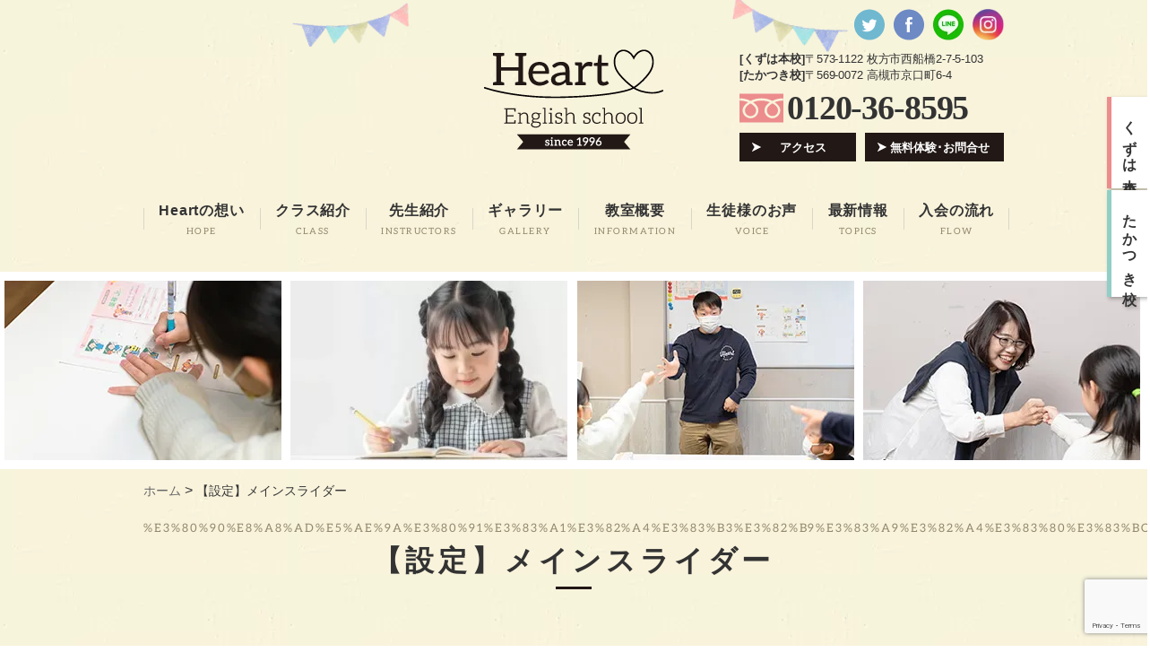

--- FILE ---
content_type: text/html; charset=UTF-8
request_url: https://heart-edu.com/%E3%80%90%E8%A8%AD%E5%AE%9A%E3%80%91%E3%83%A1%E3%82%A4%E3%83%B3%E3%82%B9%E3%83%A9%E3%82%A4%E3%83%80%E3%83%BC/
body_size: 11295
content:
<!doctype html>
<html>
<head>
<meta charset="UTF-8">
<!-- google -->
<!--[if lt IE 9]>
<script src="//css3-mediaqueries-js.googlecode.com/svn/trunk/css3-mediaqueries.js"></script>
<script src="//html5shiv.googlecode.com/svn/trunk/html5.js"></script>
<script src="//api.html5media.info/1.1.8/html5media.min.js"></script>
<![endif]-->
<link rel="stylesheet" type="text/css" href="https://heart-edu.com/wp/wp-content/themes/heart-edu/style.css">
<meta name="keywords" content="英会話,TOEIC,スクール,大阪,高槻,枚方,英語" />
<meta name="description" content="大阪高槻・枚方樟葉の英会話教室「ハートイングリッシュスクール」英会話スクール「英会話のハート」英検・TOEIC・TOEFL資格対策・発音矯正・フォニックス指導「ハート英語教育研究所」はオンラインでレッスンを継続中！学んだ事が点数にも会話にも" />
<title>【設定】メインスライダー - 大阪高槻・枚方の英会話・英語スクール｜Heart English School</title>
	<style>img:is([sizes="auto" i], [sizes^="auto," i]) { contain-intrinsic-size: 3000px 1500px }</style>
	
		<!-- All in One SEO 4.9.3 - aioseo.com -->
	<meta name="robots" content="max-image-preview:large" />
	<link rel="canonical" href="https://heart-edu.com/%e3%80%90%e8%a8%ad%e5%ae%9a%e3%80%91%e3%83%a1%e3%82%a4%e3%83%b3%e3%82%b9%e3%83%a9%e3%82%a4%e3%83%80%e3%83%bc/" />
	<meta name="generator" content="All in One SEO (AIOSEO) 4.9.3" />

		<!-- Google tag (gtag.js) -->
<script async src="https://www.googletagmanager.com/gtag/js?id=G-CG4CLTWBNB"></script>
<script>
 window.dataLayer = window.dataLayer || [];
 function gtag(){dataLayer.push(arguments);}
 gtag('js', new Date());

 gtag('config', 'G-CG4CLTWBNB');
</script>
		<meta property="og:locale" content="ja_JP" />
		<meta property="og:site_name" content="大阪高槻・枚方の英会話・英語スクール｜Heart English School - ハートイングリッシュスクール" />
		<meta property="og:type" content="article" />
		<meta property="og:title" content="【設定】メインスライダー - 大阪高槻・枚方の英会話・英語スクール｜Heart English School" />
		<meta property="og:url" content="https://heart-edu.com/%e3%80%90%e8%a8%ad%e5%ae%9a%e3%80%91%e3%83%a1%e3%82%a4%e3%83%b3%e3%82%b9%e3%83%a9%e3%82%a4%e3%83%80%e3%83%bc/" />
		<meta property="article:published_time" content="2019-01-31T09:10:37+00:00" />
		<meta property="article:modified_time" content="2026-01-10T05:25:30+00:00" />
		<meta property="article:publisher" content="https://facebook.com/Heart English School" />
		<meta name="twitter:card" content="summary" />
		<meta name="twitter:site" content="@Heart%20English%20School" />
		<meta name="twitter:title" content="【設定】メインスライダー - 大阪高槻・枚方の英会話・英語スクール｜Heart English School" />
		<meta name="twitter:creator" content="@Heart%20English%20School" />
		<script type="application/ld+json" class="aioseo-schema">
			{"@context":"https:\/\/schema.org","@graph":[{"@type":"BreadcrumbList","@id":"https:\/\/heart-edu.com\/%e3%80%90%e8%a8%ad%e5%ae%9a%e3%80%91%e3%83%a1%e3%82%a4%e3%83%b3%e3%82%b9%e3%83%a9%e3%82%a4%e3%83%80%e3%83%bc\/#breadcrumblist","itemListElement":[{"@type":"ListItem","@id":"https:\/\/heart-edu.com#listItem","position":1,"name":"Home","item":"https:\/\/heart-edu.com","nextItem":{"@type":"ListItem","@id":"https:\/\/heart-edu.com\/%e3%80%90%e8%a8%ad%e5%ae%9a%e3%80%91%e3%83%a1%e3%82%a4%e3%83%b3%e3%82%b9%e3%83%a9%e3%82%a4%e3%83%80%e3%83%bc\/#listItem","name":"\u3010\u8a2d\u5b9a\u3011\u30e1\u30a4\u30f3\u30b9\u30e9\u30a4\u30c0\u30fc"}},{"@type":"ListItem","@id":"https:\/\/heart-edu.com\/%e3%80%90%e8%a8%ad%e5%ae%9a%e3%80%91%e3%83%a1%e3%82%a4%e3%83%b3%e3%82%b9%e3%83%a9%e3%82%a4%e3%83%80%e3%83%bc\/#listItem","position":2,"name":"\u3010\u8a2d\u5b9a\u3011\u30e1\u30a4\u30f3\u30b9\u30e9\u30a4\u30c0\u30fc","previousItem":{"@type":"ListItem","@id":"https:\/\/heart-edu.com#listItem","name":"Home"}}]},{"@type":"Organization","@id":"https:\/\/heart-edu.com\/#organization","name":"\u30aa\u30f3\u30e9\u30a4\u30f3\u30ec\u30c3\u30b9\u30f3\u5b9f\u65bd\u4e2d\uff01\u5927\u962a\u9ad8\u69fb\u30fb\u679a\u65b9\u306e\u82f1\u4f1a\u8a71\u30fb\u82f1\u8a9e\u30b9\u30af\u30fc\u30eb\uff5cHeart English School","description":"\u30cf\u30fc\u30c8\u30a4\u30f3\u30b0\u30ea\u30c3\u30b7\u30e5\u30b9\u30af\u30fc\u30eb","url":"https:\/\/heart-edu.com\/","logo":{"@type":"ImageObject","url":"https:\/\/heart-edu.com\/wp\/wp-content\/uploads\/2022\/02\/heart-icon.png","@id":"https:\/\/heart-edu.com\/%e3%80%90%e8%a8%ad%e5%ae%9a%e3%80%91%e3%83%a1%e3%82%a4%e3%83%b3%e3%82%b9%e3%83%a9%e3%82%a4%e3%83%80%e3%83%bc\/#organizationLogo","width":1080,"height":1080},"image":{"@id":"https:\/\/heart-edu.com\/%e3%80%90%e8%a8%ad%e5%ae%9a%e3%80%91%e3%83%a1%e3%82%a4%e3%83%b3%e3%82%b9%e3%83%a9%e3%82%a4%e3%83%80%e3%83%bc\/#organizationLogo"},"sameAs":["https:\/\/facebook.com\/Heart English School","https:\/\/x.com\/Heart English School","https:\/\/instagram.com\/Heart English School","https:\/\/pinterest.com\/Heart English School","https:\/\/youtube.com\/Heart English School","https:\/\/linkedin.com\/in\/Heart English School"]},{"@type":"WebPage","@id":"https:\/\/heart-edu.com\/%e3%80%90%e8%a8%ad%e5%ae%9a%e3%80%91%e3%83%a1%e3%82%a4%e3%83%b3%e3%82%b9%e3%83%a9%e3%82%a4%e3%83%80%e3%83%bc\/#webpage","url":"https:\/\/heart-edu.com\/%e3%80%90%e8%a8%ad%e5%ae%9a%e3%80%91%e3%83%a1%e3%82%a4%e3%83%b3%e3%82%b9%e3%83%a9%e3%82%a4%e3%83%80%e3%83%bc\/","name":"\u3010\u8a2d\u5b9a\u3011\u30e1\u30a4\u30f3\u30b9\u30e9\u30a4\u30c0\u30fc - \u5927\u962a\u9ad8\u69fb\u30fb\u679a\u65b9\u306e\u82f1\u4f1a\u8a71\u30fb\u82f1\u8a9e\u30b9\u30af\u30fc\u30eb\uff5cHeart English School","inLanguage":"ja","isPartOf":{"@id":"https:\/\/heart-edu.com\/#website"},"breadcrumb":{"@id":"https:\/\/heart-edu.com\/%e3%80%90%e8%a8%ad%e5%ae%9a%e3%80%91%e3%83%a1%e3%82%a4%e3%83%b3%e3%82%b9%e3%83%a9%e3%82%a4%e3%83%80%e3%83%bc\/#breadcrumblist"},"datePublished":"2019-01-31T18:10:37+09:00","dateModified":"2026-01-10T14:25:30+09:00"},{"@type":"WebSite","@id":"https:\/\/heart-edu.com\/#website","url":"https:\/\/heart-edu.com\/","name":"\u5927\u962a\u9ad8\u69fb\u30fb\u679a\u65b9\u306e\u82f1\u4f1a\u8a71\u30fb\u82f1\u8a9e\u30b9\u30af\u30fc\u30eb\uff5cHeart English School","description":"\u30cf\u30fc\u30c8\u30a4\u30f3\u30b0\u30ea\u30c3\u30b7\u30e5\u30b9\u30af\u30fc\u30eb","inLanguage":"ja","publisher":{"@id":"https:\/\/heart-edu.com\/#organization"}}]}
		</script>
		<!-- All in One SEO -->

<link rel='dns-prefetch' href='//maxcdn.bootstrapcdn.com' />
<script type="text/javascript">
/* <![CDATA[ */
window._wpemojiSettings = {"baseUrl":"https:\/\/s.w.org\/images\/core\/emoji\/16.0.1\/72x72\/","ext":".png","svgUrl":"https:\/\/s.w.org\/images\/core\/emoji\/16.0.1\/svg\/","svgExt":".svg","source":{"concatemoji":"https:\/\/heart-edu.com\/wp\/wp-includes\/js\/wp-emoji-release.min.js?ver=6.8.3"}};
/*! This file is auto-generated */
!function(s,n){var o,i,e;function c(e){try{var t={supportTests:e,timestamp:(new Date).valueOf()};sessionStorage.setItem(o,JSON.stringify(t))}catch(e){}}function p(e,t,n){e.clearRect(0,0,e.canvas.width,e.canvas.height),e.fillText(t,0,0);var t=new Uint32Array(e.getImageData(0,0,e.canvas.width,e.canvas.height).data),a=(e.clearRect(0,0,e.canvas.width,e.canvas.height),e.fillText(n,0,0),new Uint32Array(e.getImageData(0,0,e.canvas.width,e.canvas.height).data));return t.every(function(e,t){return e===a[t]})}function u(e,t){e.clearRect(0,0,e.canvas.width,e.canvas.height),e.fillText(t,0,0);for(var n=e.getImageData(16,16,1,1),a=0;a<n.data.length;a++)if(0!==n.data[a])return!1;return!0}function f(e,t,n,a){switch(t){case"flag":return n(e,"\ud83c\udff3\ufe0f\u200d\u26a7\ufe0f","\ud83c\udff3\ufe0f\u200b\u26a7\ufe0f")?!1:!n(e,"\ud83c\udde8\ud83c\uddf6","\ud83c\udde8\u200b\ud83c\uddf6")&&!n(e,"\ud83c\udff4\udb40\udc67\udb40\udc62\udb40\udc65\udb40\udc6e\udb40\udc67\udb40\udc7f","\ud83c\udff4\u200b\udb40\udc67\u200b\udb40\udc62\u200b\udb40\udc65\u200b\udb40\udc6e\u200b\udb40\udc67\u200b\udb40\udc7f");case"emoji":return!a(e,"\ud83e\udedf")}return!1}function g(e,t,n,a){var r="undefined"!=typeof WorkerGlobalScope&&self instanceof WorkerGlobalScope?new OffscreenCanvas(300,150):s.createElement("canvas"),o=r.getContext("2d",{willReadFrequently:!0}),i=(o.textBaseline="top",o.font="600 32px Arial",{});return e.forEach(function(e){i[e]=t(o,e,n,a)}),i}function t(e){var t=s.createElement("script");t.src=e,t.defer=!0,s.head.appendChild(t)}"undefined"!=typeof Promise&&(o="wpEmojiSettingsSupports",i=["flag","emoji"],n.supports={everything:!0,everythingExceptFlag:!0},e=new Promise(function(e){s.addEventListener("DOMContentLoaded",e,{once:!0})}),new Promise(function(t){var n=function(){try{var e=JSON.parse(sessionStorage.getItem(o));if("object"==typeof e&&"number"==typeof e.timestamp&&(new Date).valueOf()<e.timestamp+604800&&"object"==typeof e.supportTests)return e.supportTests}catch(e){}return null}();if(!n){if("undefined"!=typeof Worker&&"undefined"!=typeof OffscreenCanvas&&"undefined"!=typeof URL&&URL.createObjectURL&&"undefined"!=typeof Blob)try{var e="postMessage("+g.toString()+"("+[JSON.stringify(i),f.toString(),p.toString(),u.toString()].join(",")+"));",a=new Blob([e],{type:"text/javascript"}),r=new Worker(URL.createObjectURL(a),{name:"wpTestEmojiSupports"});return void(r.onmessage=function(e){c(n=e.data),r.terminate(),t(n)})}catch(e){}c(n=g(i,f,p,u))}t(n)}).then(function(e){for(var t in e)n.supports[t]=e[t],n.supports.everything=n.supports.everything&&n.supports[t],"flag"!==t&&(n.supports.everythingExceptFlag=n.supports.everythingExceptFlag&&n.supports[t]);n.supports.everythingExceptFlag=n.supports.everythingExceptFlag&&!n.supports.flag,n.DOMReady=!1,n.readyCallback=function(){n.DOMReady=!0}}).then(function(){return e}).then(function(){var e;n.supports.everything||(n.readyCallback(),(e=n.source||{}).concatemoji?t(e.concatemoji):e.wpemoji&&e.twemoji&&(t(e.twemoji),t(e.wpemoji)))}))}((window,document),window._wpemojiSettings);
/* ]]> */
</script>
<link rel='stylesheet' id='ai1ec_style-css' href='//heart-edu.com/wp/wp-content/plugins/all-in-one-event-calendar/public/themes-ai1ec/vortex/css/ai1ec_parsed_css.css?ver=3.0.0' type='text/css' media='all' />
<link rel='stylesheet' id='sbi_styles-css' href='https://heart-edu.com/wp/wp-content/plugins/instagram-feed/css/sbi-styles.min.css?ver=6.10.0' type='text/css' media='all' />
<link rel='stylesheet' id='wp-block-library-css' href='https://heart-edu.com/wp/wp-includes/css/dist/block-library/style.min.css?ver=6.8.3' type='text/css' media='all' />
<style id='classic-theme-styles-inline-css' type='text/css'>
/*! This file is auto-generated */
.wp-block-button__link{color:#fff;background-color:#32373c;border-radius:9999px;box-shadow:none;text-decoration:none;padding:calc(.667em + 2px) calc(1.333em + 2px);font-size:1.125em}.wp-block-file__button{background:#32373c;color:#fff;text-decoration:none}
</style>
<link rel='stylesheet' id='aioseo/css/src/vue/standalone/blocks/table-of-contents/global.scss-css' href='https://heart-edu.com/wp/wp-content/plugins/all-in-one-seo-pack/dist/Lite/assets/css/table-of-contents/global.e90f6d47.css?ver=4.9.3' type='text/css' media='all' />
<style id='global-styles-inline-css' type='text/css'>
:root{--wp--preset--aspect-ratio--square: 1;--wp--preset--aspect-ratio--4-3: 4/3;--wp--preset--aspect-ratio--3-4: 3/4;--wp--preset--aspect-ratio--3-2: 3/2;--wp--preset--aspect-ratio--2-3: 2/3;--wp--preset--aspect-ratio--16-9: 16/9;--wp--preset--aspect-ratio--9-16: 9/16;--wp--preset--color--black: #000000;--wp--preset--color--cyan-bluish-gray: #abb8c3;--wp--preset--color--white: #ffffff;--wp--preset--color--pale-pink: #f78da7;--wp--preset--color--vivid-red: #cf2e2e;--wp--preset--color--luminous-vivid-orange: #ff6900;--wp--preset--color--luminous-vivid-amber: #fcb900;--wp--preset--color--light-green-cyan: #7bdcb5;--wp--preset--color--vivid-green-cyan: #00d084;--wp--preset--color--pale-cyan-blue: #8ed1fc;--wp--preset--color--vivid-cyan-blue: #0693e3;--wp--preset--color--vivid-purple: #9b51e0;--wp--preset--gradient--vivid-cyan-blue-to-vivid-purple: linear-gradient(135deg,rgba(6,147,227,1) 0%,rgb(155,81,224) 100%);--wp--preset--gradient--light-green-cyan-to-vivid-green-cyan: linear-gradient(135deg,rgb(122,220,180) 0%,rgb(0,208,130) 100%);--wp--preset--gradient--luminous-vivid-amber-to-luminous-vivid-orange: linear-gradient(135deg,rgba(252,185,0,1) 0%,rgba(255,105,0,1) 100%);--wp--preset--gradient--luminous-vivid-orange-to-vivid-red: linear-gradient(135deg,rgba(255,105,0,1) 0%,rgb(207,46,46) 100%);--wp--preset--gradient--very-light-gray-to-cyan-bluish-gray: linear-gradient(135deg,rgb(238,238,238) 0%,rgb(169,184,195) 100%);--wp--preset--gradient--cool-to-warm-spectrum: linear-gradient(135deg,rgb(74,234,220) 0%,rgb(151,120,209) 20%,rgb(207,42,186) 40%,rgb(238,44,130) 60%,rgb(251,105,98) 80%,rgb(254,248,76) 100%);--wp--preset--gradient--blush-light-purple: linear-gradient(135deg,rgb(255,206,236) 0%,rgb(152,150,240) 100%);--wp--preset--gradient--blush-bordeaux: linear-gradient(135deg,rgb(254,205,165) 0%,rgb(254,45,45) 50%,rgb(107,0,62) 100%);--wp--preset--gradient--luminous-dusk: linear-gradient(135deg,rgb(255,203,112) 0%,rgb(199,81,192) 50%,rgb(65,88,208) 100%);--wp--preset--gradient--pale-ocean: linear-gradient(135deg,rgb(255,245,203) 0%,rgb(182,227,212) 50%,rgb(51,167,181) 100%);--wp--preset--gradient--electric-grass: linear-gradient(135deg,rgb(202,248,128) 0%,rgb(113,206,126) 100%);--wp--preset--gradient--midnight: linear-gradient(135deg,rgb(2,3,129) 0%,rgb(40,116,252) 100%);--wp--preset--font-size--small: 13px;--wp--preset--font-size--medium: 20px;--wp--preset--font-size--large: 36px;--wp--preset--font-size--x-large: 42px;--wp--preset--spacing--20: 0.44rem;--wp--preset--spacing--30: 0.67rem;--wp--preset--spacing--40: 1rem;--wp--preset--spacing--50: 1.5rem;--wp--preset--spacing--60: 2.25rem;--wp--preset--spacing--70: 3.38rem;--wp--preset--spacing--80: 5.06rem;--wp--preset--shadow--natural: 6px 6px 9px rgba(0, 0, 0, 0.2);--wp--preset--shadow--deep: 12px 12px 50px rgba(0, 0, 0, 0.4);--wp--preset--shadow--sharp: 6px 6px 0px rgba(0, 0, 0, 0.2);--wp--preset--shadow--outlined: 6px 6px 0px -3px rgba(255, 255, 255, 1), 6px 6px rgba(0, 0, 0, 1);--wp--preset--shadow--crisp: 6px 6px 0px rgba(0, 0, 0, 1);}:where(.is-layout-flex){gap: 0.5em;}:where(.is-layout-grid){gap: 0.5em;}body .is-layout-flex{display: flex;}.is-layout-flex{flex-wrap: wrap;align-items: center;}.is-layout-flex > :is(*, div){margin: 0;}body .is-layout-grid{display: grid;}.is-layout-grid > :is(*, div){margin: 0;}:where(.wp-block-columns.is-layout-flex){gap: 2em;}:where(.wp-block-columns.is-layout-grid){gap: 2em;}:where(.wp-block-post-template.is-layout-flex){gap: 1.25em;}:where(.wp-block-post-template.is-layout-grid){gap: 1.25em;}.has-black-color{color: var(--wp--preset--color--black) !important;}.has-cyan-bluish-gray-color{color: var(--wp--preset--color--cyan-bluish-gray) !important;}.has-white-color{color: var(--wp--preset--color--white) !important;}.has-pale-pink-color{color: var(--wp--preset--color--pale-pink) !important;}.has-vivid-red-color{color: var(--wp--preset--color--vivid-red) !important;}.has-luminous-vivid-orange-color{color: var(--wp--preset--color--luminous-vivid-orange) !important;}.has-luminous-vivid-amber-color{color: var(--wp--preset--color--luminous-vivid-amber) !important;}.has-light-green-cyan-color{color: var(--wp--preset--color--light-green-cyan) !important;}.has-vivid-green-cyan-color{color: var(--wp--preset--color--vivid-green-cyan) !important;}.has-pale-cyan-blue-color{color: var(--wp--preset--color--pale-cyan-blue) !important;}.has-vivid-cyan-blue-color{color: var(--wp--preset--color--vivid-cyan-blue) !important;}.has-vivid-purple-color{color: var(--wp--preset--color--vivid-purple) !important;}.has-black-background-color{background-color: var(--wp--preset--color--black) !important;}.has-cyan-bluish-gray-background-color{background-color: var(--wp--preset--color--cyan-bluish-gray) !important;}.has-white-background-color{background-color: var(--wp--preset--color--white) !important;}.has-pale-pink-background-color{background-color: var(--wp--preset--color--pale-pink) !important;}.has-vivid-red-background-color{background-color: var(--wp--preset--color--vivid-red) !important;}.has-luminous-vivid-orange-background-color{background-color: var(--wp--preset--color--luminous-vivid-orange) !important;}.has-luminous-vivid-amber-background-color{background-color: var(--wp--preset--color--luminous-vivid-amber) !important;}.has-light-green-cyan-background-color{background-color: var(--wp--preset--color--light-green-cyan) !important;}.has-vivid-green-cyan-background-color{background-color: var(--wp--preset--color--vivid-green-cyan) !important;}.has-pale-cyan-blue-background-color{background-color: var(--wp--preset--color--pale-cyan-blue) !important;}.has-vivid-cyan-blue-background-color{background-color: var(--wp--preset--color--vivid-cyan-blue) !important;}.has-vivid-purple-background-color{background-color: var(--wp--preset--color--vivid-purple) !important;}.has-black-border-color{border-color: var(--wp--preset--color--black) !important;}.has-cyan-bluish-gray-border-color{border-color: var(--wp--preset--color--cyan-bluish-gray) !important;}.has-white-border-color{border-color: var(--wp--preset--color--white) !important;}.has-pale-pink-border-color{border-color: var(--wp--preset--color--pale-pink) !important;}.has-vivid-red-border-color{border-color: var(--wp--preset--color--vivid-red) !important;}.has-luminous-vivid-orange-border-color{border-color: var(--wp--preset--color--luminous-vivid-orange) !important;}.has-luminous-vivid-amber-border-color{border-color: var(--wp--preset--color--luminous-vivid-amber) !important;}.has-light-green-cyan-border-color{border-color: var(--wp--preset--color--light-green-cyan) !important;}.has-vivid-green-cyan-border-color{border-color: var(--wp--preset--color--vivid-green-cyan) !important;}.has-pale-cyan-blue-border-color{border-color: var(--wp--preset--color--pale-cyan-blue) !important;}.has-vivid-cyan-blue-border-color{border-color: var(--wp--preset--color--vivid-cyan-blue) !important;}.has-vivid-purple-border-color{border-color: var(--wp--preset--color--vivid-purple) !important;}.has-vivid-cyan-blue-to-vivid-purple-gradient-background{background: var(--wp--preset--gradient--vivid-cyan-blue-to-vivid-purple) !important;}.has-light-green-cyan-to-vivid-green-cyan-gradient-background{background: var(--wp--preset--gradient--light-green-cyan-to-vivid-green-cyan) !important;}.has-luminous-vivid-amber-to-luminous-vivid-orange-gradient-background{background: var(--wp--preset--gradient--luminous-vivid-amber-to-luminous-vivid-orange) !important;}.has-luminous-vivid-orange-to-vivid-red-gradient-background{background: var(--wp--preset--gradient--luminous-vivid-orange-to-vivid-red) !important;}.has-very-light-gray-to-cyan-bluish-gray-gradient-background{background: var(--wp--preset--gradient--very-light-gray-to-cyan-bluish-gray) !important;}.has-cool-to-warm-spectrum-gradient-background{background: var(--wp--preset--gradient--cool-to-warm-spectrum) !important;}.has-blush-light-purple-gradient-background{background: var(--wp--preset--gradient--blush-light-purple) !important;}.has-blush-bordeaux-gradient-background{background: var(--wp--preset--gradient--blush-bordeaux) !important;}.has-luminous-dusk-gradient-background{background: var(--wp--preset--gradient--luminous-dusk) !important;}.has-pale-ocean-gradient-background{background: var(--wp--preset--gradient--pale-ocean) !important;}.has-electric-grass-gradient-background{background: var(--wp--preset--gradient--electric-grass) !important;}.has-midnight-gradient-background{background: var(--wp--preset--gradient--midnight) !important;}.has-small-font-size{font-size: var(--wp--preset--font-size--small) !important;}.has-medium-font-size{font-size: var(--wp--preset--font-size--medium) !important;}.has-large-font-size{font-size: var(--wp--preset--font-size--large) !important;}.has-x-large-font-size{font-size: var(--wp--preset--font-size--x-large) !important;}
:where(.wp-block-post-template.is-layout-flex){gap: 1.25em;}:where(.wp-block-post-template.is-layout-grid){gap: 1.25em;}
:where(.wp-block-columns.is-layout-flex){gap: 2em;}:where(.wp-block-columns.is-layout-grid){gap: 2em;}
:root :where(.wp-block-pullquote){font-size: 1.5em;line-height: 1.6;}
</style>
<link rel='stylesheet' id='contact-form-7-css' href='https://heart-edu.com/wp/wp-content/plugins/contact-form-7/includes/css/styles.css?ver=6.1.4' type='text/css' media='all' />
<link rel='stylesheet' id='ctf_styles-css' href='https://heart-edu.com/wp/wp-content/plugins/custom-twitter-feeds/css/ctf-styles.min.css?ver=2.3.1' type='text/css' media='all' />
<link rel='stylesheet' id='responsive-lightbox-swipebox-css' href='https://heart-edu.com/wp/wp-content/plugins/responsive-lightbox/assets/swipebox/swipebox.min.css?ver=1.5.2' type='text/css' media='all' />
<link rel='stylesheet' id='wpcf7-redirect-script-frontend-css' href='https://heart-edu.com/wp/wp-content/plugins/wpcf7-redirect/build/assets/frontend-script.css?ver=2c532d7e2be36f6af233' type='text/css' media='all' />
<link rel='stylesheet' id='cff-css' href='https://heart-edu.com/wp/wp-content/plugins/custom-facebook-feed/assets/css/cff-style.min.css?ver=4.3.4' type='text/css' media='all' />
<link rel='stylesheet' id='sb-font-awesome-css' href='https://maxcdn.bootstrapcdn.com/font-awesome/4.7.0/css/font-awesome.min.css?ver=6.8.3' type='text/css' media='all' />
<link rel='stylesheet' id='wp-members-css' href='https://heart-edu.com/wp/wp-content/plugins/wp-members/assets/css/forms/generic-no-float.min.css?ver=3.5.5.1' type='text/css' media='all' />
<script type="text/javascript" src="https://heart-edu.com/wp/wp-includes/js/jquery/jquery.min.js?ver=3.7.1" id="jquery-core-js"></script>
<script type="text/javascript" src="https://heart-edu.com/wp/wp-includes/js/jquery/jquery-migrate.min.js?ver=3.4.1" id="jquery-migrate-js"></script>
<script type="text/javascript" src="https://heart-edu.com/wp/wp-content/plugins/responsive-lightbox/assets/dompurify/purify.min.js?ver=3.3.1" id="dompurify-js"></script>
<script type="text/javascript" id="responsive-lightbox-sanitizer-js-before">
/* <![CDATA[ */
window.RLG = window.RLG || {}; window.RLG.sanitizeAllowedHosts = ["youtube.com","www.youtube.com","youtu.be","vimeo.com","player.vimeo.com"];
/* ]]> */
</script>
<script type="text/javascript" src="https://heart-edu.com/wp/wp-content/plugins/responsive-lightbox/js/sanitizer.js?ver=2.7.0" id="responsive-lightbox-sanitizer-js"></script>
<script type="text/javascript" src="https://heart-edu.com/wp/wp-content/plugins/responsive-lightbox/assets/swipebox/jquery.swipebox.min.js?ver=1.5.2" id="responsive-lightbox-swipebox-js"></script>
<script type="text/javascript" src="https://heart-edu.com/wp/wp-includes/js/underscore.min.js?ver=1.13.7" id="underscore-js"></script>
<script type="text/javascript" src="https://heart-edu.com/wp/wp-content/plugins/responsive-lightbox/assets/infinitescroll/infinite-scroll.pkgd.min.js?ver=4.0.1" id="responsive-lightbox-infinite-scroll-js"></script>
<script type="text/javascript" id="responsive-lightbox-js-before">
/* <![CDATA[ */
var rlArgs = {"script":"swipebox","selector":"lightbox","customEvents":"ajaxComplete","activeGalleries":true,"animation":true,"hideCloseButtonOnMobile":false,"removeBarsOnMobile":false,"hideBars":true,"hideBarsDelay":5000,"videoMaxWidth":1080,"useSVG":true,"loopAtEnd":false,"woocommerce_gallery":false,"ajaxurl":"https:\/\/heart-edu.com\/wp\/wp-admin\/admin-ajax.php","nonce":"c86a81fd0d","preview":false,"postId":1812,"scriptExtension":false};
/* ]]> */
</script>
<script type="text/javascript" src="https://heart-edu.com/wp/wp-content/plugins/responsive-lightbox/js/front.js?ver=2.7.0" id="responsive-lightbox-js"></script>
<link rel='shortlink' href='https://heart-edu.com/?p=1812' />
<link rel="alternate" title="oEmbed (JSON)" type="application/json+oembed" href="https://heart-edu.com/wp-json/oembed/1.0/embed?url=https%3A%2F%2Fheart-edu.com%2F%25e3%2580%2590%25e8%25a8%25ad%25e5%25ae%259a%25e3%2580%2591%25e3%2583%25a1%25e3%2582%25a4%25e3%2583%25b3%25e3%2582%25b9%25e3%2583%25a9%25e3%2582%25a4%25e3%2583%2580%25e3%2583%25bc%2F" />
<link rel="alternate" title="oEmbed (XML)" type="text/xml+oembed" href="https://heart-edu.com/wp-json/oembed/1.0/embed?url=https%3A%2F%2Fheart-edu.com%2F%25e3%2580%2590%25e8%25a8%25ad%25e5%25ae%259a%25e3%2580%2591%25e3%2583%25a1%25e3%2582%25a4%25e3%2583%25b3%25e3%2582%25b9%25e3%2583%25a9%25e3%2582%25a4%25e3%2583%2580%25e3%2583%25bc%2F&#038;format=xml" />
<!-- Favicon Rotator -->
<link rel="shortcut icon" href="https://heart-edu.com/wp/wp-content/uploads/2022/02/heart-icon-16x16.png" />
<!-- End Favicon Rotator -->
<script type="text/javascript" src="//ajax.googleapis.com/ajax/libs/jquery/1.9.1/jquery.min.js"></script>
	<script type="text/javascript" src="https://heart-edu.com/wp/wp-content/themes/heart-edu/js/scroll.js"></script>
<script type="text/javascript" src="https://heart-edu.com/wp/wp-content/themes/heart-edu/js/heightLine.js"></script>
	<script type="text/javascript">
		$(function() {
		var arr = [];
		$("#mainvisual li").each(function() {
			arr.push($(this).html());
		});
		arr.sort(function() {
			return Math.random() - Math.random();
		});
		$("#mainvisual ul").empty();
		for(i=0; i < arr.length; i++) {
			$("#mainvisual ul").append('<li>' + arr[i] + '</li>');
		}
	});
	</script>
	<script>
	$(function () {
		$("#wpmem_reg label[for=user_email]").html('メールアドレス<span class="req">*</span>');
	});
	</script>
<script async src="https://www.googletagmanager.com/gtag/js?id=UA-110231366-1"></script>
<script>
  window.dataLayer = window.dataLayer || [];
  function gtag(){dataLayer.push(arguments);}
  gtag('js', new Date());

  gtag('config', 'UA-110231366-1');
</script>
</head>

<body class="wp-singular page-template-default page page-id-1812 wp-theme-heart-edu %e3%80%90%e8%a8%ad%e5%ae%9a%e3%80%91%e3%83%a1%e3%82%a4%e3%83%b3%e3%82%b9%e3%83%a9%e3%82%a4%e3%83%80%e3%83%bc">
<header>
	<div class="inner clearfix">
		<div class="top clearfix">
			<h1 class="logo"><a href="https://heart-edu.com"><img src="https://heart-edu.com/wp/wp-content/themes/heart-edu/img/common/header-logo.png" alt="大阪高槻・枚方の英会話・英語スクール｜Heart English School"></a></h1>
			<div class="bg clearfix">
				<div class="flag l swing"><img src="https://heart-edu.com/wp/wp-content/webp-express/webp-images/themes/heart-edu/img/common/flag-l.png.webp" alt=""></div>
				<div class="flag r swing"><img src="https://heart-edu.com/wp/wp-content/webp-express/webp-images/themes/heart-edu/img/common/flag-r.png.webp" alt=""></div>
			</div>
			<div class="block fr" >
				<div class="sns clearfix">
					<p><a href="https://twitter.com/heart_edu_osaka" target="_blank"><img src="https://heart-edu.com/wp/wp-content/themes/heart-edu/img/common/header-twitter.png" alt="twitter"></a></p>
					<p><a href="https://www.facebook.com/heart.english.school/" target="_blank"><img src="https://heart-edu.com/wp/wp-content/themes/heart-edu/img/common/header-facebook.png" alt="facebook"></a></p>
					<p><a href="https://line.me/R/ti/p/%40bwr5067j" target="_blank"><img src="https://heart-edu.com/wp/wp-content/webp-express/webp-images/themes/heart-edu/img/common/header-lineat.png.webp" alt="LINE＠"></a></p>
					<p><a href="https://www.instagram.com/heart_english_school/" target="_blank"><img src="https://heart-edu.com/wp/wp-content/webp-express/webp-images/themes/heart-edu/img/common/icon-instagram.png.webp" alt="Heart English School 公式インスタグラム" width="35px" height="35px"></a></p>
				</div>
				<p class="address"><span class="bold">[くずは本校]</span>〒573-1122 枚方市西船橋2-7-5-103<br><span class="bold">[たかつき校]</span>〒569-0072 高槻市京口町6-4</p>
				<p class="tel-wrapper ymi bgli_sp"><span class="tel">0120-36-8595</span></p>
				<div class="btns clearfix">
					<p class="to-detail01 fl"><a href="https://heart-edu.com/information/">アクセス</a></p>
					<p class="to-detail01 fr"><a href="https://heart-edu.com/contact/">無料体験･お問合せ</a></p>
				</div>
			</div>
		</div>
		<nav id="gnav">
			<label for="Panel1"><div><span></span><span></span><span></span></div><div>MENU</div></label>
			<input type="checkbox" id="Panel1" class="on-off">
			<ul class="clearfix">
				<li><a href="https://heart-edu.com/hope/"><span class="ja">Heartの想い</span><span class="en aleo">HOPE</span></a></li>
				<li><a href="https://heart-edu.com/class/"><span class="ja">クラス紹介</span><span class="en aleo">CLASS</span></a></li>
				<li><a href="https://heart-edu.com/instructor-profile/"><span class="ja">先生紹介</span><span class="en aleo">INSTRUCTORS</span></a></li>
				<li><a href="https://heart-edu.com/gallery/"><span class="ja">ギャラリー</span><span class="en aleo">GALLERY</span></a></li>
				<li><a href="https://heart-edu.com/information/"><span class="ja">教室概要</span><span class="en aleo">INFORMATION</span></a></li>
				<li><a href="https://heart-edu.com/voice/"><span class="ja">生徒様のお声</span><span class="en aleo">VOICE</span></a></li>
				<li><a href="https://heart-edu.com/blog/"><span class="ja">最新情報</span><span class="en aleo">TOPICS</span></a></li>
				<li><a href="https://heart-edu.com/flow/"><span class="ja">入会の流れ</span><span class="en aleo">FLOW</span></a></li>
			</ul>
		</nav>
	</div>
</header>


	<div id="mainvisual" class="">
		<ul class="clearfix">
			<li><img src="https://heart-edu.com/wp/wp-content/webp-express/webp-images/themes/heart-edu/img/common/mv2022/MV01.jpg.webp"></li>
			<li><img src="//heart-edu.com/wp/wp-content/uploads/2024/12/img01-e1735194474518.jpg"></li>
			<li><img src="https://heart-edu.com/wp/wp-content/webp-express/webp-images/themes/heart-edu/img/common/mv2022/MV03.jpg.webp"></li>
			<li><img src="https://heart-edu.com/wp/wp-content/webp-express/webp-images/themes/heart-edu/img/common/mv2022/MV04.jpg.webp"></li>
			<li><img src="https://heart-edu.com/wp/wp-content/webp-express/webp-images/themes/heart-edu/img/common/mv2022/MV05.jpg.webp"></li>
			<li><img src="https://heart-edu.com/wp/wp-content/webp-express/webp-images/themes/heart-edu/img/common/mv2022/MV06.jpg.webp"></li>
			<li><img src="//heart-edu.com/wp/wp-content/uploads/2024/12/img02-e1735194536353.jpg"></li>
			<li><img src="https://heart-edu.com/wp/wp-content/webp-express/webp-images/themes/heart-edu/img/common/mv2022/MV08.jpg.webp"></li>
			<li><img src="//heart-edu.com/wp/wp-content/uploads/2024/12/img03-e1735194597372.jpg"></li>
			<li><img src="https://heart-edu.com/wp/wp-content/webp-express/webp-images/themes/heart-edu/img/common/mv2022/MV10.jpg.webp"></li>
		</ul>
	</div>


<link rel="stylesheet" href="../wp/wp-content/themes/heart-edu/css/magnific-popup.css" />
<script src="../wp/wp-content/themes/heart-edu/js/jquery.magnific-popup.min.js"></script>
<script>
$(function(){
$('.parent-container').magnificPopup({
  delegate: 'a', 
  type: 'inline'
  });
});
</script>

<article id="%e3%80%90%e8%a8%ad%e5%ae%9a%e3%80%91%e3%83%a1%e3%82%a4%e3%83%b3%e3%82%b9%e3%83%a9%e3%82%a4%e3%83%80%e3%83%bc">
	<div class="inner clearfix">
		<div class="breadcrumbs"><span property="itemListElement" typeof="ListItem"><a property="item" typeof="WebPage" title="大阪高槻・枚方の英会話・英語スクール｜Heart English Schoolへ移動" href="https://heart-edu.com" class="home"><span property="name">ホーム</span></a><meta property="position" content="1"></span> &gt; <span property="itemListElement" typeof="ListItem"><span property="name">【設定】メインスライダー</span><meta property="position" content="2"></span></div>
		<h2 id="main-title"><span class="en aleo">%E3%80%90%E8%A8%AD%E5%AE%9A%E3%80%91%E3%83%A1%E3%82%A4%E3%83%B3%E3%82%B9%E3%83%A9%E3%82%A4%E3%83%80%E3%83%BC</span><span class="ja">【設定】メインスライダー</span></h2>
		<div id="content" class="clearfix">
						
			
												

					</div>
	</div>
		
<!-- Your Google Analytics Plugin is missing the tracking ID -->
</article>

<div class="footer-nav clearfix">
	<ul class="clearfix">
		<li><a href="https://heart-edu.com/">ホーム</a></li>
		<li><a href="https://heart-edu.com/hope/">Heartの想い</a></li>
		<li><a href="https://heart-edu.com/class/">クラス紹介</a></li>
		<li><a href="https://heart-edu.com/instructor-profile/">先生紹介</a></li>
		<li><a href="https://heart-edu.com/gallery/">ギャラリー</a></li>
		<li><a href="https://heart-edu.com/information/">教室概要</a></li>
		<li><a href="https://heart-edu.com/flow/">入会の流れ</a></li>
		<li><a href="https://heart-edu.com/voice/">生徒様のお声</a></li>
		<li><a href="https://heart-edu.com/contact/">お問い合わせ</a></li>
		<li><a href="https://heart-edu.com/blog/">最新情報</a></li>
	</ul>
</div>
<footer>
	<div class="inner clearfix">
		<div class="wrapper clearfix">
			<p class="logo"><a href="https://heart-edu.com/"><img src="https://heart-edu.com/wp/wp-content/themes/heart-edu/img/common/footer-logo.png" alt="新型コロナウイルス感染拡大防止対策・大阪高槻・枚方の英会話・英語スクール｜Heart English School"></a></p>
			<p class="address pb10">[くずは本校] 〒573-1122 枚方市西船橋2-7-5-103 [<a href="https://goo.gl/maps/XsXDZsKKWv52" target="_blank">MAP</a>]</p>
			<p class="address">[たかつき校] 〒569-0072 高槻市京口町6-4 [<a href="https://maps.app.goo.gl/mPMH49x5TF9xrpQZ9" target="_blank">MAP</a>]</p>
			<p class="tel-wrapper ymi bgli_sp"><span class="tel">0120-36-8595</span></p>
			<div class="btns clearfix">
				<p class="to-detail01 fl"><a href="https://heart-edu.com/information/#information04">アクセス</a></p>
				<p class="to-detail01 fr"><a href="https://heart-edu.com/contact/">レッスン・お問い合わせ</a></p>
			</div>
			<div class="sns clearfix">
				<p><a href="https://twitter.com/heart_edu_osaka" target="_blank"><img src="https://heart-edu.com/wp/wp-content/themes/heart-edu/img/common/footer-twitter.png" alt="twitter"></a></p>
				<p><a href="https://www.facebook.com/heart.english.school/" target="_blank"><img src="https://heart-edu.com/wp/wp-content/themes/heart-edu/img/common/footer-facebook.png" alt="facebook"></a></p>
				<p><a href="https://line.me/R/ti/p/%40bwr5067j" target="_blank"><img src="https://heart-edu.com/wp/wp-content/webp-express/webp-images/themes/heart-edu/img/common/footer-lineat.png.webp" alt="LINE＠"></a></p>
				<p><a href="https://www.instagram.com/heart_english_school/" target="_blank"><img src="https://heart-edu.com/wp/wp-content/webp-express/webp-images/themes/heart-edu/img/common/icon-instagram.png.webp" alt="Heart English School 公式インスタグラム"></a></p>
			</div>
		</div>
	</div>
	<div id="copyright">
		<address>Copyright &copy; <a href="https://heart-edu.com/">大阪枚方・高槻の子ども英会話教室・発音矯正 | ハートイングリッシュスクール.</a> All Rights Reserved.</address>
	</div>
</footer>

<div id="school_btn">
	<ul>
		<li><a href="https://heart-edu.com/information/">くずは本校</a></li>
		<li><a href="https://heart-edu.com/takatsuki/" target="_blank">たかつき校</a></li>
		<!--<li><a href="https://heart-edu.com/online/" target="_blank">オンライン校</a></li>-->
</div>



<p id="pageTop"><img src="https://heart-edu.com/wp/wp-content/themes/heart-edu/img/common/pagetop.png" alt="PAGE TOP"></p>

	<script>
		$(function () {  
			var initPosition = $("#school_btn").offset().top;
			$(window).scroll(function() {
			var scroll = $(document).scrollTop();
		 
			// 移動後ポジション
			var movePosition = initPosition + scroll + "px";
			$("#school_btn").animate({
				top : movePosition
			}, {
				duration : 800,
				queue : false
			});
		 
			});
		});
	</script>


<script type="speculationrules">
{"prefetch":[{"source":"document","where":{"and":[{"href_matches":"\/*"},{"not":{"href_matches":["\/wp\/wp-*.php","\/wp\/wp-admin\/*","\/wp\/wp-content\/uploads\/*","\/wp\/wp-content\/*","\/wp\/wp-content\/plugins\/*","\/wp\/wp-content\/themes\/heart-edu\/*","\/*\\?(.+)"]}},{"not":{"selector_matches":"a[rel~=\"nofollow\"]"}},{"not":{"selector_matches":".no-prefetch, .no-prefetch a"}}]},"eagerness":"conservative"}]}
</script>
<!-- Custom Facebook Feed JS -->
<script type="text/javascript">var cffajaxurl = "https://heart-edu.com/wp/wp-admin/admin-ajax.php";
var cfflinkhashtags = "true";
</script>
<script src="https://www.google.com/recaptcha/api.js?render=6LeWomgaAAAAAJ8pKMbDai6q34T-mKoH4JHK1axJ"></script><script>
						grecaptcha.ready(function () {
							grecaptcha.execute('6LeWomgaAAAAAJ8pKMbDai6q34T-mKoH4JHK1axJ', { action: 'contact' }).then(function (token) {
								var recaptchaResponse = document.getElementById('recaptchaResponse');
								recaptchaResponse.value = token;
							});
						});
					</script><input type="hidden" name="recaptcha_response" id="recaptchaResponse"><!-- Instagram Feed JS -->
<script type="text/javascript">
var sbiajaxurl = "https://heart-edu.com/wp/wp-admin/admin-ajax.php";
</script>
<script type="text/javascript" src="https://heart-edu.com/wp/wp-includes/js/dist/hooks.min.js?ver=4d63a3d491d11ffd8ac6" id="wp-hooks-js"></script>
<script type="text/javascript" src="https://heart-edu.com/wp/wp-includes/js/dist/i18n.min.js?ver=5e580eb46a90c2b997e6" id="wp-i18n-js"></script>
<script type="text/javascript" id="wp-i18n-js-after">
/* <![CDATA[ */
wp.i18n.setLocaleData( { 'text direction\u0004ltr': [ 'ltr' ] } );
/* ]]> */
</script>
<script type="text/javascript" src="https://heart-edu.com/wp/wp-content/plugins/contact-form-7/includes/swv/js/index.js?ver=6.1.4" id="swv-js"></script>
<script type="text/javascript" id="contact-form-7-js-translations">
/* <![CDATA[ */
( function( domain, translations ) {
	var localeData = translations.locale_data[ domain ] || translations.locale_data.messages;
	localeData[""].domain = domain;
	wp.i18n.setLocaleData( localeData, domain );
} )( "contact-form-7", {"translation-revision-date":"2025-11-30 08:12:23+0000","generator":"GlotPress\/4.0.3","domain":"messages","locale_data":{"messages":{"":{"domain":"messages","plural-forms":"nplurals=1; plural=0;","lang":"ja_JP"},"This contact form is placed in the wrong place.":["\u3053\u306e\u30b3\u30f3\u30bf\u30af\u30c8\u30d5\u30a9\u30fc\u30e0\u306f\u9593\u9055\u3063\u305f\u4f4d\u7f6e\u306b\u7f6e\u304b\u308c\u3066\u3044\u307e\u3059\u3002"],"Error:":["\u30a8\u30e9\u30fc:"]}},"comment":{"reference":"includes\/js\/index.js"}} );
/* ]]> */
</script>
<script type="text/javascript" id="contact-form-7-js-before">
/* <![CDATA[ */
var wpcf7 = {
    "api": {
        "root": "https:\/\/heart-edu.com\/wp-json\/",
        "namespace": "contact-form-7\/v1"
    }
};
/* ]]> */
</script>
<script type="text/javascript" src="https://heart-edu.com/wp/wp-content/plugins/contact-form-7/includes/js/index.js?ver=6.1.4" id="contact-form-7-js"></script>
<script type="text/javascript" src="https://www.google.com/recaptcha/api.js?render=6LeWomgaAAAAAJ8pKMbDai6q34T-mKoH4JHK1axJ&amp;ver=3.0" id="google-recaptcha-js"></script>
<script type="text/javascript" src="https://heart-edu.com/wp/wp-includes/js/dist/vendor/wp-polyfill.min.js?ver=3.15.0" id="wp-polyfill-js"></script>
<script type="text/javascript" id="wpcf7-recaptcha-js-before">
/* <![CDATA[ */
var wpcf7_recaptcha = {
    "sitekey": "6LeWomgaAAAAAJ8pKMbDai6q34T-mKoH4JHK1axJ",
    "actions": {
        "homepage": "homepage",
        "contactform": "contactform"
    }
};
/* ]]> */
</script>
<script type="text/javascript" src="https://heart-edu.com/wp/wp-content/plugins/contact-form-7/modules/recaptcha/index.js?ver=6.1.4" id="wpcf7-recaptcha-js"></script>

<script type="text/javascript" src="https://heart-edu.com/wp/wp-content/themes/heart-edu/js/jquery.biggerlink.js"></script>
<script type="text/javascript">
$(window).load(function() {
	$('.bgli').biggerlink();
	});
$(function() {
	var topBtn = $('#pageTop');
	topBtn.hide();
	$(window).scroll(function () {
		if ($(this).scrollTop() > 100) {
			topBtn.fadeIn();
		} else {
			topBtn.fadeOut();
		}
	});
    topBtn.click(function () {
		$('body,html').animate({
			scrollTop: 0
		}, 1000);
		return false;
    });
});
/*$(window).scroll(function(){
	$('input.on-off').prop('checked',false);
});*/
</script>
</body>
</html>

--- FILE ---
content_type: text/html; charset=utf-8
request_url: https://www.google.com/recaptcha/api2/anchor?ar=1&k=6LeWomgaAAAAAJ8pKMbDai6q34T-mKoH4JHK1axJ&co=aHR0cHM6Ly9oZWFydC1lZHUuY29tOjQ0Mw..&hl=en&v=N67nZn4AqZkNcbeMu4prBgzg&size=invisible&anchor-ms=20000&execute-ms=30000&cb=4efm9vdkdm1o
body_size: 48862
content:
<!DOCTYPE HTML><html dir="ltr" lang="en"><head><meta http-equiv="Content-Type" content="text/html; charset=UTF-8">
<meta http-equiv="X-UA-Compatible" content="IE=edge">
<title>reCAPTCHA</title>
<style type="text/css">
/* cyrillic-ext */
@font-face {
  font-family: 'Roboto';
  font-style: normal;
  font-weight: 400;
  font-stretch: 100%;
  src: url(//fonts.gstatic.com/s/roboto/v48/KFO7CnqEu92Fr1ME7kSn66aGLdTylUAMa3GUBHMdazTgWw.woff2) format('woff2');
  unicode-range: U+0460-052F, U+1C80-1C8A, U+20B4, U+2DE0-2DFF, U+A640-A69F, U+FE2E-FE2F;
}
/* cyrillic */
@font-face {
  font-family: 'Roboto';
  font-style: normal;
  font-weight: 400;
  font-stretch: 100%;
  src: url(//fonts.gstatic.com/s/roboto/v48/KFO7CnqEu92Fr1ME7kSn66aGLdTylUAMa3iUBHMdazTgWw.woff2) format('woff2');
  unicode-range: U+0301, U+0400-045F, U+0490-0491, U+04B0-04B1, U+2116;
}
/* greek-ext */
@font-face {
  font-family: 'Roboto';
  font-style: normal;
  font-weight: 400;
  font-stretch: 100%;
  src: url(//fonts.gstatic.com/s/roboto/v48/KFO7CnqEu92Fr1ME7kSn66aGLdTylUAMa3CUBHMdazTgWw.woff2) format('woff2');
  unicode-range: U+1F00-1FFF;
}
/* greek */
@font-face {
  font-family: 'Roboto';
  font-style: normal;
  font-weight: 400;
  font-stretch: 100%;
  src: url(//fonts.gstatic.com/s/roboto/v48/KFO7CnqEu92Fr1ME7kSn66aGLdTylUAMa3-UBHMdazTgWw.woff2) format('woff2');
  unicode-range: U+0370-0377, U+037A-037F, U+0384-038A, U+038C, U+038E-03A1, U+03A3-03FF;
}
/* math */
@font-face {
  font-family: 'Roboto';
  font-style: normal;
  font-weight: 400;
  font-stretch: 100%;
  src: url(//fonts.gstatic.com/s/roboto/v48/KFO7CnqEu92Fr1ME7kSn66aGLdTylUAMawCUBHMdazTgWw.woff2) format('woff2');
  unicode-range: U+0302-0303, U+0305, U+0307-0308, U+0310, U+0312, U+0315, U+031A, U+0326-0327, U+032C, U+032F-0330, U+0332-0333, U+0338, U+033A, U+0346, U+034D, U+0391-03A1, U+03A3-03A9, U+03B1-03C9, U+03D1, U+03D5-03D6, U+03F0-03F1, U+03F4-03F5, U+2016-2017, U+2034-2038, U+203C, U+2040, U+2043, U+2047, U+2050, U+2057, U+205F, U+2070-2071, U+2074-208E, U+2090-209C, U+20D0-20DC, U+20E1, U+20E5-20EF, U+2100-2112, U+2114-2115, U+2117-2121, U+2123-214F, U+2190, U+2192, U+2194-21AE, U+21B0-21E5, U+21F1-21F2, U+21F4-2211, U+2213-2214, U+2216-22FF, U+2308-230B, U+2310, U+2319, U+231C-2321, U+2336-237A, U+237C, U+2395, U+239B-23B7, U+23D0, U+23DC-23E1, U+2474-2475, U+25AF, U+25B3, U+25B7, U+25BD, U+25C1, U+25CA, U+25CC, U+25FB, U+266D-266F, U+27C0-27FF, U+2900-2AFF, U+2B0E-2B11, U+2B30-2B4C, U+2BFE, U+3030, U+FF5B, U+FF5D, U+1D400-1D7FF, U+1EE00-1EEFF;
}
/* symbols */
@font-face {
  font-family: 'Roboto';
  font-style: normal;
  font-weight: 400;
  font-stretch: 100%;
  src: url(//fonts.gstatic.com/s/roboto/v48/KFO7CnqEu92Fr1ME7kSn66aGLdTylUAMaxKUBHMdazTgWw.woff2) format('woff2');
  unicode-range: U+0001-000C, U+000E-001F, U+007F-009F, U+20DD-20E0, U+20E2-20E4, U+2150-218F, U+2190, U+2192, U+2194-2199, U+21AF, U+21E6-21F0, U+21F3, U+2218-2219, U+2299, U+22C4-22C6, U+2300-243F, U+2440-244A, U+2460-24FF, U+25A0-27BF, U+2800-28FF, U+2921-2922, U+2981, U+29BF, U+29EB, U+2B00-2BFF, U+4DC0-4DFF, U+FFF9-FFFB, U+10140-1018E, U+10190-1019C, U+101A0, U+101D0-101FD, U+102E0-102FB, U+10E60-10E7E, U+1D2C0-1D2D3, U+1D2E0-1D37F, U+1F000-1F0FF, U+1F100-1F1AD, U+1F1E6-1F1FF, U+1F30D-1F30F, U+1F315, U+1F31C, U+1F31E, U+1F320-1F32C, U+1F336, U+1F378, U+1F37D, U+1F382, U+1F393-1F39F, U+1F3A7-1F3A8, U+1F3AC-1F3AF, U+1F3C2, U+1F3C4-1F3C6, U+1F3CA-1F3CE, U+1F3D4-1F3E0, U+1F3ED, U+1F3F1-1F3F3, U+1F3F5-1F3F7, U+1F408, U+1F415, U+1F41F, U+1F426, U+1F43F, U+1F441-1F442, U+1F444, U+1F446-1F449, U+1F44C-1F44E, U+1F453, U+1F46A, U+1F47D, U+1F4A3, U+1F4B0, U+1F4B3, U+1F4B9, U+1F4BB, U+1F4BF, U+1F4C8-1F4CB, U+1F4D6, U+1F4DA, U+1F4DF, U+1F4E3-1F4E6, U+1F4EA-1F4ED, U+1F4F7, U+1F4F9-1F4FB, U+1F4FD-1F4FE, U+1F503, U+1F507-1F50B, U+1F50D, U+1F512-1F513, U+1F53E-1F54A, U+1F54F-1F5FA, U+1F610, U+1F650-1F67F, U+1F687, U+1F68D, U+1F691, U+1F694, U+1F698, U+1F6AD, U+1F6B2, U+1F6B9-1F6BA, U+1F6BC, U+1F6C6-1F6CF, U+1F6D3-1F6D7, U+1F6E0-1F6EA, U+1F6F0-1F6F3, U+1F6F7-1F6FC, U+1F700-1F7FF, U+1F800-1F80B, U+1F810-1F847, U+1F850-1F859, U+1F860-1F887, U+1F890-1F8AD, U+1F8B0-1F8BB, U+1F8C0-1F8C1, U+1F900-1F90B, U+1F93B, U+1F946, U+1F984, U+1F996, U+1F9E9, U+1FA00-1FA6F, U+1FA70-1FA7C, U+1FA80-1FA89, U+1FA8F-1FAC6, U+1FACE-1FADC, U+1FADF-1FAE9, U+1FAF0-1FAF8, U+1FB00-1FBFF;
}
/* vietnamese */
@font-face {
  font-family: 'Roboto';
  font-style: normal;
  font-weight: 400;
  font-stretch: 100%;
  src: url(//fonts.gstatic.com/s/roboto/v48/KFO7CnqEu92Fr1ME7kSn66aGLdTylUAMa3OUBHMdazTgWw.woff2) format('woff2');
  unicode-range: U+0102-0103, U+0110-0111, U+0128-0129, U+0168-0169, U+01A0-01A1, U+01AF-01B0, U+0300-0301, U+0303-0304, U+0308-0309, U+0323, U+0329, U+1EA0-1EF9, U+20AB;
}
/* latin-ext */
@font-face {
  font-family: 'Roboto';
  font-style: normal;
  font-weight: 400;
  font-stretch: 100%;
  src: url(//fonts.gstatic.com/s/roboto/v48/KFO7CnqEu92Fr1ME7kSn66aGLdTylUAMa3KUBHMdazTgWw.woff2) format('woff2');
  unicode-range: U+0100-02BA, U+02BD-02C5, U+02C7-02CC, U+02CE-02D7, U+02DD-02FF, U+0304, U+0308, U+0329, U+1D00-1DBF, U+1E00-1E9F, U+1EF2-1EFF, U+2020, U+20A0-20AB, U+20AD-20C0, U+2113, U+2C60-2C7F, U+A720-A7FF;
}
/* latin */
@font-face {
  font-family: 'Roboto';
  font-style: normal;
  font-weight: 400;
  font-stretch: 100%;
  src: url(//fonts.gstatic.com/s/roboto/v48/KFO7CnqEu92Fr1ME7kSn66aGLdTylUAMa3yUBHMdazQ.woff2) format('woff2');
  unicode-range: U+0000-00FF, U+0131, U+0152-0153, U+02BB-02BC, U+02C6, U+02DA, U+02DC, U+0304, U+0308, U+0329, U+2000-206F, U+20AC, U+2122, U+2191, U+2193, U+2212, U+2215, U+FEFF, U+FFFD;
}
/* cyrillic-ext */
@font-face {
  font-family: 'Roboto';
  font-style: normal;
  font-weight: 500;
  font-stretch: 100%;
  src: url(//fonts.gstatic.com/s/roboto/v48/KFO7CnqEu92Fr1ME7kSn66aGLdTylUAMa3GUBHMdazTgWw.woff2) format('woff2');
  unicode-range: U+0460-052F, U+1C80-1C8A, U+20B4, U+2DE0-2DFF, U+A640-A69F, U+FE2E-FE2F;
}
/* cyrillic */
@font-face {
  font-family: 'Roboto';
  font-style: normal;
  font-weight: 500;
  font-stretch: 100%;
  src: url(//fonts.gstatic.com/s/roboto/v48/KFO7CnqEu92Fr1ME7kSn66aGLdTylUAMa3iUBHMdazTgWw.woff2) format('woff2');
  unicode-range: U+0301, U+0400-045F, U+0490-0491, U+04B0-04B1, U+2116;
}
/* greek-ext */
@font-face {
  font-family: 'Roboto';
  font-style: normal;
  font-weight: 500;
  font-stretch: 100%;
  src: url(//fonts.gstatic.com/s/roboto/v48/KFO7CnqEu92Fr1ME7kSn66aGLdTylUAMa3CUBHMdazTgWw.woff2) format('woff2');
  unicode-range: U+1F00-1FFF;
}
/* greek */
@font-face {
  font-family: 'Roboto';
  font-style: normal;
  font-weight: 500;
  font-stretch: 100%;
  src: url(//fonts.gstatic.com/s/roboto/v48/KFO7CnqEu92Fr1ME7kSn66aGLdTylUAMa3-UBHMdazTgWw.woff2) format('woff2');
  unicode-range: U+0370-0377, U+037A-037F, U+0384-038A, U+038C, U+038E-03A1, U+03A3-03FF;
}
/* math */
@font-face {
  font-family: 'Roboto';
  font-style: normal;
  font-weight: 500;
  font-stretch: 100%;
  src: url(//fonts.gstatic.com/s/roboto/v48/KFO7CnqEu92Fr1ME7kSn66aGLdTylUAMawCUBHMdazTgWw.woff2) format('woff2');
  unicode-range: U+0302-0303, U+0305, U+0307-0308, U+0310, U+0312, U+0315, U+031A, U+0326-0327, U+032C, U+032F-0330, U+0332-0333, U+0338, U+033A, U+0346, U+034D, U+0391-03A1, U+03A3-03A9, U+03B1-03C9, U+03D1, U+03D5-03D6, U+03F0-03F1, U+03F4-03F5, U+2016-2017, U+2034-2038, U+203C, U+2040, U+2043, U+2047, U+2050, U+2057, U+205F, U+2070-2071, U+2074-208E, U+2090-209C, U+20D0-20DC, U+20E1, U+20E5-20EF, U+2100-2112, U+2114-2115, U+2117-2121, U+2123-214F, U+2190, U+2192, U+2194-21AE, U+21B0-21E5, U+21F1-21F2, U+21F4-2211, U+2213-2214, U+2216-22FF, U+2308-230B, U+2310, U+2319, U+231C-2321, U+2336-237A, U+237C, U+2395, U+239B-23B7, U+23D0, U+23DC-23E1, U+2474-2475, U+25AF, U+25B3, U+25B7, U+25BD, U+25C1, U+25CA, U+25CC, U+25FB, U+266D-266F, U+27C0-27FF, U+2900-2AFF, U+2B0E-2B11, U+2B30-2B4C, U+2BFE, U+3030, U+FF5B, U+FF5D, U+1D400-1D7FF, U+1EE00-1EEFF;
}
/* symbols */
@font-face {
  font-family: 'Roboto';
  font-style: normal;
  font-weight: 500;
  font-stretch: 100%;
  src: url(//fonts.gstatic.com/s/roboto/v48/KFO7CnqEu92Fr1ME7kSn66aGLdTylUAMaxKUBHMdazTgWw.woff2) format('woff2');
  unicode-range: U+0001-000C, U+000E-001F, U+007F-009F, U+20DD-20E0, U+20E2-20E4, U+2150-218F, U+2190, U+2192, U+2194-2199, U+21AF, U+21E6-21F0, U+21F3, U+2218-2219, U+2299, U+22C4-22C6, U+2300-243F, U+2440-244A, U+2460-24FF, U+25A0-27BF, U+2800-28FF, U+2921-2922, U+2981, U+29BF, U+29EB, U+2B00-2BFF, U+4DC0-4DFF, U+FFF9-FFFB, U+10140-1018E, U+10190-1019C, U+101A0, U+101D0-101FD, U+102E0-102FB, U+10E60-10E7E, U+1D2C0-1D2D3, U+1D2E0-1D37F, U+1F000-1F0FF, U+1F100-1F1AD, U+1F1E6-1F1FF, U+1F30D-1F30F, U+1F315, U+1F31C, U+1F31E, U+1F320-1F32C, U+1F336, U+1F378, U+1F37D, U+1F382, U+1F393-1F39F, U+1F3A7-1F3A8, U+1F3AC-1F3AF, U+1F3C2, U+1F3C4-1F3C6, U+1F3CA-1F3CE, U+1F3D4-1F3E0, U+1F3ED, U+1F3F1-1F3F3, U+1F3F5-1F3F7, U+1F408, U+1F415, U+1F41F, U+1F426, U+1F43F, U+1F441-1F442, U+1F444, U+1F446-1F449, U+1F44C-1F44E, U+1F453, U+1F46A, U+1F47D, U+1F4A3, U+1F4B0, U+1F4B3, U+1F4B9, U+1F4BB, U+1F4BF, U+1F4C8-1F4CB, U+1F4D6, U+1F4DA, U+1F4DF, U+1F4E3-1F4E6, U+1F4EA-1F4ED, U+1F4F7, U+1F4F9-1F4FB, U+1F4FD-1F4FE, U+1F503, U+1F507-1F50B, U+1F50D, U+1F512-1F513, U+1F53E-1F54A, U+1F54F-1F5FA, U+1F610, U+1F650-1F67F, U+1F687, U+1F68D, U+1F691, U+1F694, U+1F698, U+1F6AD, U+1F6B2, U+1F6B9-1F6BA, U+1F6BC, U+1F6C6-1F6CF, U+1F6D3-1F6D7, U+1F6E0-1F6EA, U+1F6F0-1F6F3, U+1F6F7-1F6FC, U+1F700-1F7FF, U+1F800-1F80B, U+1F810-1F847, U+1F850-1F859, U+1F860-1F887, U+1F890-1F8AD, U+1F8B0-1F8BB, U+1F8C0-1F8C1, U+1F900-1F90B, U+1F93B, U+1F946, U+1F984, U+1F996, U+1F9E9, U+1FA00-1FA6F, U+1FA70-1FA7C, U+1FA80-1FA89, U+1FA8F-1FAC6, U+1FACE-1FADC, U+1FADF-1FAE9, U+1FAF0-1FAF8, U+1FB00-1FBFF;
}
/* vietnamese */
@font-face {
  font-family: 'Roboto';
  font-style: normal;
  font-weight: 500;
  font-stretch: 100%;
  src: url(//fonts.gstatic.com/s/roboto/v48/KFO7CnqEu92Fr1ME7kSn66aGLdTylUAMa3OUBHMdazTgWw.woff2) format('woff2');
  unicode-range: U+0102-0103, U+0110-0111, U+0128-0129, U+0168-0169, U+01A0-01A1, U+01AF-01B0, U+0300-0301, U+0303-0304, U+0308-0309, U+0323, U+0329, U+1EA0-1EF9, U+20AB;
}
/* latin-ext */
@font-face {
  font-family: 'Roboto';
  font-style: normal;
  font-weight: 500;
  font-stretch: 100%;
  src: url(//fonts.gstatic.com/s/roboto/v48/KFO7CnqEu92Fr1ME7kSn66aGLdTylUAMa3KUBHMdazTgWw.woff2) format('woff2');
  unicode-range: U+0100-02BA, U+02BD-02C5, U+02C7-02CC, U+02CE-02D7, U+02DD-02FF, U+0304, U+0308, U+0329, U+1D00-1DBF, U+1E00-1E9F, U+1EF2-1EFF, U+2020, U+20A0-20AB, U+20AD-20C0, U+2113, U+2C60-2C7F, U+A720-A7FF;
}
/* latin */
@font-face {
  font-family: 'Roboto';
  font-style: normal;
  font-weight: 500;
  font-stretch: 100%;
  src: url(//fonts.gstatic.com/s/roboto/v48/KFO7CnqEu92Fr1ME7kSn66aGLdTylUAMa3yUBHMdazQ.woff2) format('woff2');
  unicode-range: U+0000-00FF, U+0131, U+0152-0153, U+02BB-02BC, U+02C6, U+02DA, U+02DC, U+0304, U+0308, U+0329, U+2000-206F, U+20AC, U+2122, U+2191, U+2193, U+2212, U+2215, U+FEFF, U+FFFD;
}
/* cyrillic-ext */
@font-face {
  font-family: 'Roboto';
  font-style: normal;
  font-weight: 900;
  font-stretch: 100%;
  src: url(//fonts.gstatic.com/s/roboto/v48/KFO7CnqEu92Fr1ME7kSn66aGLdTylUAMa3GUBHMdazTgWw.woff2) format('woff2');
  unicode-range: U+0460-052F, U+1C80-1C8A, U+20B4, U+2DE0-2DFF, U+A640-A69F, U+FE2E-FE2F;
}
/* cyrillic */
@font-face {
  font-family: 'Roboto';
  font-style: normal;
  font-weight: 900;
  font-stretch: 100%;
  src: url(//fonts.gstatic.com/s/roboto/v48/KFO7CnqEu92Fr1ME7kSn66aGLdTylUAMa3iUBHMdazTgWw.woff2) format('woff2');
  unicode-range: U+0301, U+0400-045F, U+0490-0491, U+04B0-04B1, U+2116;
}
/* greek-ext */
@font-face {
  font-family: 'Roboto';
  font-style: normal;
  font-weight: 900;
  font-stretch: 100%;
  src: url(//fonts.gstatic.com/s/roboto/v48/KFO7CnqEu92Fr1ME7kSn66aGLdTylUAMa3CUBHMdazTgWw.woff2) format('woff2');
  unicode-range: U+1F00-1FFF;
}
/* greek */
@font-face {
  font-family: 'Roboto';
  font-style: normal;
  font-weight: 900;
  font-stretch: 100%;
  src: url(//fonts.gstatic.com/s/roboto/v48/KFO7CnqEu92Fr1ME7kSn66aGLdTylUAMa3-UBHMdazTgWw.woff2) format('woff2');
  unicode-range: U+0370-0377, U+037A-037F, U+0384-038A, U+038C, U+038E-03A1, U+03A3-03FF;
}
/* math */
@font-face {
  font-family: 'Roboto';
  font-style: normal;
  font-weight: 900;
  font-stretch: 100%;
  src: url(//fonts.gstatic.com/s/roboto/v48/KFO7CnqEu92Fr1ME7kSn66aGLdTylUAMawCUBHMdazTgWw.woff2) format('woff2');
  unicode-range: U+0302-0303, U+0305, U+0307-0308, U+0310, U+0312, U+0315, U+031A, U+0326-0327, U+032C, U+032F-0330, U+0332-0333, U+0338, U+033A, U+0346, U+034D, U+0391-03A1, U+03A3-03A9, U+03B1-03C9, U+03D1, U+03D5-03D6, U+03F0-03F1, U+03F4-03F5, U+2016-2017, U+2034-2038, U+203C, U+2040, U+2043, U+2047, U+2050, U+2057, U+205F, U+2070-2071, U+2074-208E, U+2090-209C, U+20D0-20DC, U+20E1, U+20E5-20EF, U+2100-2112, U+2114-2115, U+2117-2121, U+2123-214F, U+2190, U+2192, U+2194-21AE, U+21B0-21E5, U+21F1-21F2, U+21F4-2211, U+2213-2214, U+2216-22FF, U+2308-230B, U+2310, U+2319, U+231C-2321, U+2336-237A, U+237C, U+2395, U+239B-23B7, U+23D0, U+23DC-23E1, U+2474-2475, U+25AF, U+25B3, U+25B7, U+25BD, U+25C1, U+25CA, U+25CC, U+25FB, U+266D-266F, U+27C0-27FF, U+2900-2AFF, U+2B0E-2B11, U+2B30-2B4C, U+2BFE, U+3030, U+FF5B, U+FF5D, U+1D400-1D7FF, U+1EE00-1EEFF;
}
/* symbols */
@font-face {
  font-family: 'Roboto';
  font-style: normal;
  font-weight: 900;
  font-stretch: 100%;
  src: url(//fonts.gstatic.com/s/roboto/v48/KFO7CnqEu92Fr1ME7kSn66aGLdTylUAMaxKUBHMdazTgWw.woff2) format('woff2');
  unicode-range: U+0001-000C, U+000E-001F, U+007F-009F, U+20DD-20E0, U+20E2-20E4, U+2150-218F, U+2190, U+2192, U+2194-2199, U+21AF, U+21E6-21F0, U+21F3, U+2218-2219, U+2299, U+22C4-22C6, U+2300-243F, U+2440-244A, U+2460-24FF, U+25A0-27BF, U+2800-28FF, U+2921-2922, U+2981, U+29BF, U+29EB, U+2B00-2BFF, U+4DC0-4DFF, U+FFF9-FFFB, U+10140-1018E, U+10190-1019C, U+101A0, U+101D0-101FD, U+102E0-102FB, U+10E60-10E7E, U+1D2C0-1D2D3, U+1D2E0-1D37F, U+1F000-1F0FF, U+1F100-1F1AD, U+1F1E6-1F1FF, U+1F30D-1F30F, U+1F315, U+1F31C, U+1F31E, U+1F320-1F32C, U+1F336, U+1F378, U+1F37D, U+1F382, U+1F393-1F39F, U+1F3A7-1F3A8, U+1F3AC-1F3AF, U+1F3C2, U+1F3C4-1F3C6, U+1F3CA-1F3CE, U+1F3D4-1F3E0, U+1F3ED, U+1F3F1-1F3F3, U+1F3F5-1F3F7, U+1F408, U+1F415, U+1F41F, U+1F426, U+1F43F, U+1F441-1F442, U+1F444, U+1F446-1F449, U+1F44C-1F44E, U+1F453, U+1F46A, U+1F47D, U+1F4A3, U+1F4B0, U+1F4B3, U+1F4B9, U+1F4BB, U+1F4BF, U+1F4C8-1F4CB, U+1F4D6, U+1F4DA, U+1F4DF, U+1F4E3-1F4E6, U+1F4EA-1F4ED, U+1F4F7, U+1F4F9-1F4FB, U+1F4FD-1F4FE, U+1F503, U+1F507-1F50B, U+1F50D, U+1F512-1F513, U+1F53E-1F54A, U+1F54F-1F5FA, U+1F610, U+1F650-1F67F, U+1F687, U+1F68D, U+1F691, U+1F694, U+1F698, U+1F6AD, U+1F6B2, U+1F6B9-1F6BA, U+1F6BC, U+1F6C6-1F6CF, U+1F6D3-1F6D7, U+1F6E0-1F6EA, U+1F6F0-1F6F3, U+1F6F7-1F6FC, U+1F700-1F7FF, U+1F800-1F80B, U+1F810-1F847, U+1F850-1F859, U+1F860-1F887, U+1F890-1F8AD, U+1F8B0-1F8BB, U+1F8C0-1F8C1, U+1F900-1F90B, U+1F93B, U+1F946, U+1F984, U+1F996, U+1F9E9, U+1FA00-1FA6F, U+1FA70-1FA7C, U+1FA80-1FA89, U+1FA8F-1FAC6, U+1FACE-1FADC, U+1FADF-1FAE9, U+1FAF0-1FAF8, U+1FB00-1FBFF;
}
/* vietnamese */
@font-face {
  font-family: 'Roboto';
  font-style: normal;
  font-weight: 900;
  font-stretch: 100%;
  src: url(//fonts.gstatic.com/s/roboto/v48/KFO7CnqEu92Fr1ME7kSn66aGLdTylUAMa3OUBHMdazTgWw.woff2) format('woff2');
  unicode-range: U+0102-0103, U+0110-0111, U+0128-0129, U+0168-0169, U+01A0-01A1, U+01AF-01B0, U+0300-0301, U+0303-0304, U+0308-0309, U+0323, U+0329, U+1EA0-1EF9, U+20AB;
}
/* latin-ext */
@font-face {
  font-family: 'Roboto';
  font-style: normal;
  font-weight: 900;
  font-stretch: 100%;
  src: url(//fonts.gstatic.com/s/roboto/v48/KFO7CnqEu92Fr1ME7kSn66aGLdTylUAMa3KUBHMdazTgWw.woff2) format('woff2');
  unicode-range: U+0100-02BA, U+02BD-02C5, U+02C7-02CC, U+02CE-02D7, U+02DD-02FF, U+0304, U+0308, U+0329, U+1D00-1DBF, U+1E00-1E9F, U+1EF2-1EFF, U+2020, U+20A0-20AB, U+20AD-20C0, U+2113, U+2C60-2C7F, U+A720-A7FF;
}
/* latin */
@font-face {
  font-family: 'Roboto';
  font-style: normal;
  font-weight: 900;
  font-stretch: 100%;
  src: url(//fonts.gstatic.com/s/roboto/v48/KFO7CnqEu92Fr1ME7kSn66aGLdTylUAMa3yUBHMdazQ.woff2) format('woff2');
  unicode-range: U+0000-00FF, U+0131, U+0152-0153, U+02BB-02BC, U+02C6, U+02DA, U+02DC, U+0304, U+0308, U+0329, U+2000-206F, U+20AC, U+2122, U+2191, U+2193, U+2212, U+2215, U+FEFF, U+FFFD;
}

</style>
<link rel="stylesheet" type="text/css" href="https://www.gstatic.com/recaptcha/releases/N67nZn4AqZkNcbeMu4prBgzg/styles__ltr.css">
<script nonce="3A6pHfcxLXUPkVX2BnGi8A" type="text/javascript">window['__recaptcha_api'] = 'https://www.google.com/recaptcha/api2/';</script>
<script type="text/javascript" src="https://www.gstatic.com/recaptcha/releases/N67nZn4AqZkNcbeMu4prBgzg/recaptcha__en.js" nonce="3A6pHfcxLXUPkVX2BnGi8A">
      
    </script></head>
<body><div id="rc-anchor-alert" class="rc-anchor-alert"></div>
<input type="hidden" id="recaptcha-token" value="[base64]">
<script type="text/javascript" nonce="3A6pHfcxLXUPkVX2BnGi8A">
      recaptcha.anchor.Main.init("[\x22ainput\x22,[\x22bgdata\x22,\x22\x22,\[base64]/[base64]/[base64]/ZyhXLGgpOnEoW04sMjEsbF0sVywwKSxoKSxmYWxzZSxmYWxzZSl9Y2F0Y2goayl7RygzNTgsVyk/[base64]/[base64]/[base64]/[base64]/[base64]/[base64]/[base64]/bmV3IEJbT10oRFswXSk6dz09Mj9uZXcgQltPXShEWzBdLERbMV0pOnc9PTM/bmV3IEJbT10oRFswXSxEWzFdLERbMl0pOnc9PTQ/[base64]/[base64]/[base64]/[base64]/[base64]\\u003d\x22,\[base64]\\u003d\x22,\x22wrITw5FBw6PDkn/[base64]/DtcKJw7PDtgrCl8KCw5rCn0rDqsKewpE/TVdVOE4mwoLDj8O3azjDgBETXMOWw69qw4U6w6dRI0PCh8OZEWTCrMKBCMOHw7bDvRRyw7/CrF1lwqZhwpvDuxfDjsOHwrFEGcKxwpHDrcOZw5HCjMKhwop7BwXDsCp8a8O+wonCk8K4w6PDscKuw6jCh8KjPcOaSHXCiMOkwqwWMUZ8GMOfIH/CusKkwpLCi8OEYcKjwrvDsX/DkMKGwpHDjld2w6bCvMK7MsOjDMOWVElwCMKnZy1vJhrClXV9w59KPwlEIcOIw4/DjlnDu1TDqsOjGMOGa8OWwqfCtMK5wp3CkCc+w4hKw70VZmccwrTDp8KrN2sjSsOdwqRzQcKnwrzCrzDDlsKWL8KTeMKNasKLWcKUw5xXwrJuw48Pw649wrELeQLDkxfCg0Nvw7Atw5wWPC/CmMK7woLCrsOaP3TDqSXDn8KlwrjChDhVw7rDoMKQK8KdY8OOwqzDpVdMwpfCqDrDpsOSwpTCm8KeFMKyMS01w5DCoGtIwogpwr9WO1ZGbHPDg8ORwrRBciZLw6/Clg/DijDDvgYmPnZuLQAtwqR0w4fCk8OCwp3Cn8KQdcOlw5crwp0fwrEUwofDksOJwp3DhsKhPsKzIDs1c25KX8OQw5dfw7MXwp06wrDCrRY+bGxEd8KLOcK7SlzCvcOIYG5ewqXCocOHwpTCnHHDlVPChMOxwpvCsMKbw5M/wqzDu8OOw5rCiT92OMK2woLDrcKvw7w6eMO5w6DCscOAwoAQDsO9EgXCqU8ywqnCucOBLGXDtT1Ww4RhZCpKd3jChMOpeDMDw4VSwoMoVRRNanA0w5jDoMKIwr9vwoYdFnUPQsKiPBh9CcKzwpPCtsKNWMO4R8O0w4rCtMKgDMObEsKFw7cLwro1wpDCmMKnw4I/wo5qw5TDscKDI8KyfcKBVwnDoMKNw6AeGkXCosODDm3Drx3Dq3LCqVYlbz/[base64]/CsR3CgsO7JkDCnMKYw5/[base64]/wpAURxPChRVvw5NBRsONQsOYesKHw4p7DMKOcMKVw4PDicOlasKCwq/ClQwrbAXCkHnCgT7CscKDwoN6wrMqw5sHLMKxwopiw5JLD2LCrcOnw7nCi8OhwpnChMOZwoDCnlnCgsKrw5BJw7c3w7XDkHHCrTHDkgMNb8Ohw4Fqw63DtBXDo2/[base64]/w6ksSmbCmHnDiMKdw5nDoC7CnMKHw6xzwojDhyNEAF83NXh/w7UFw4XCvBjCrQLDv2Z2w5FJDFQmEDTDv8OMFsOcw64sDy5pSz7DtcKbaURMa0kBQsOZesKZBRRWYVDCpsO9W8KLImFQRjJ6dQAwwrHDnRlvLcKaworClwXCqyR+w4c+woMaOEkqw5vCrnfCu2vDtMKGw7hBw4w7XMOXw5s6wpfCh8KBAnXDicO3YcKHOcKTw7/DjcORw6HCuTvDsQ8DJwnCrwpePUvCksOSw7M4wrrDu8KxwrTDgSAHwpo7HmXDjG8IwojDoxPDq05RwqvDgGPDtD/Cg8Kzw6QNK8OMFcKww7DDgMK+WEohwo3DkMOcJjEWXsOkRzjDhgcnw4fDjE1aTMOjwq5+AxzDu1ZRw53DrsOzwp8vwopqwp/CpMObwq9KCUDCmx1hwpZpw5/[base64]/CnmU3EcO+QiNBwpHDtgTDv8KswqTClcOlw7A9FcOFwrrCpcKnFMOnw75mwoTDhsKxw57CscKsHD0Fwr9IUFfDplLCknXCjjLDlh/DqcOSYiMMwrzCjnXDg1AFehXCncOALMOkwr3CksKXPcOxw53DpsO2w5pjWlUeZG81cy0bw7XDuMOqwrvDk1AMUVU5w5TCmCpsDcOcV0hEfMO/AXUPUAjCpcK+wrADFVzDqkzCgCfDpcOYccOBwr4eYsODw4DDgE3CsDrCkCXDh8KyAlt6w4BXw5/CuUTCiigEw4dWMSQ8Y8KsBcOCw63Ck8OoVnDDlsOsXcOewqsIUsKrw6Urw7vDoDgCXsO5Tg9fT8Oxwox5w6DChynCiXBzKn7DiMKMwp4DwrPCj1LCisOuwpxrw6ZaDBLCswRIwrrCqMOXKsKOwr9cw4RKIMOJYlckw5bCsy7Du8O/w6oUUwYFYFjCklTCnwA6w6rDiT3Cm8OqQATCgcOLfDnCh8KYIgd5w7vCpsKIw7DDh8KifUsvScOawptYKgp3wr0GecKMS8Omwr9tIcKMcwQFdsKkPMKyw4bClsOlw68Wb8KeKB/CtMORBjbDscKlw77CvzrCqcOUBAsEHMOuwqXDmWlMwpjCjMOhWMOhw7lXF8Khe2TCosK3wpvCpibCgAMiwqYOR39dwo7CuSE/w4Fsw5fDu8K9w4/[base64]/wrrDhGhWU8O2w5jDncOXwp1qw5PCnEN8GsKBAcOGw7lbwq7Ds8OdwqLCncKFw4rCqMO1Tm3Clh5aScKcPX5Sa8OdIsK2w7vDnMOPbCHCjlzDpSHCoxVXwqtJwo8eLcORwr3DrGFVOVJ+wp4FMDgcwpfCh0Nww78mw5wpwpl1AsOwWXE1wqXDukTChMKLwq/CqMOVw5B5IS3Dt1QEw7fDv8OTwrkwwpguwpfDvGnDpUHCn8OeYcKxwp4rTCBUUsOhXsKyYBZpeVhleMOOH8OYUsOIw7lbCwtQw5nCqcOgV8OQNMOKwqvCmsKlw6nCuU/DqFYPLsOBWcK7ZcKlVcO8LcOVwoIhwpZdw4jDucOyNx50UsKfw4zCoEjDrVNVGsK1QScPOxDCnEsjQHbDkB3DgsKKw7HCuV9+wqXCp1srbHNjWMOQw5kuw6hkw7ABeUvDsgUZwrkeOkvCgBvClS/DqsOBwofClShxWsOHwqvDi8OTGFkQVUVCwoogfsOlwoPCnUV/[base64]/[base64]/DjcOew4zDgcKyw4PDk3fDjcKtBULCucKPw57DrsKyw7VaFR0ww75BZcK9wq9tw7UeMsKWM2vDmMOiw7XDrsOYw5bCjk9kwp1+ZMOYw5vDmQfDk8ONEsOyw71jw4IEw4JawopcRFbDmVsGw4lzXsOVw5tlHcKxZsOOBjFZwoDCryfCtWjCrHHDuknCj0/DvFAhWCjCjHfDgkoUXsObwqw1wqRPwrs+wo12w79tOMOSMDDDvF1nBcKxw5o3cSh6wq8dGMK3w5R1w6DCnsOMwoEbIcOlwr0kPsKjwr3DhsKpwrXCsTxww4PCmBw0WMKeJsKkGsK/[base64]/wrhJw6/DnX83WsKJwqXDuiPDonwTwrLDgcOOwoPCpsO3w489e8OldAMNT8OvWwxoNRxmwpXDqz1rw7B4wp5xw7jDhAAUwpzCoDYUw4BRwpxzdnjDl8K1w6powqZ1ZEIdwrNjw4/[base64]/woIDw6nCim89w5XDscKYw4vCg8OGeUAIK8OyBS/DnEbDtiBwwprCk8Knwq7DpBTDrcKVeF7DtMKfwpnDqcOEZgXComfCtWtDwrvDh8K3D8KzfcK4wpxsw4vDiMKwwro2w5TDsMKYw4TChWXDn25US8OUwr4YInzCpMKMw4rCv8OGwofCq3jCqcOXwofCoiXDpcOpw4fCmMK8w6x7SQVSCcOGwrwdwplXLcOtHTI3WcO2Fk/[base64]/[base64]/DksKAwoULE8O9w7TCt8KBABbChsONw4fDjC/Cr8Ogw4E9wowbI2/Dj8OoOcOrAD/Cv8K0TFLCtsOTw4dxah4ew5IKLXhMcMOawoF+wrnCssOOwqRFUzPDnVUOwpRmw7ELw4ofw6cfw5HChMOcw4UUdcKuCTnDnMKbwotCwqnDoHrDpcOiw5l9YDRmw4/ChsKXw4VjVzZqw5DDkmLCpsOdKcKcw6jCpQBOwqM7wqM4wrnDrMOhwqZERQ3ClzbDt1zCqMORDcOBwqccw6LDncOJClXCs3/[base64]/Cl8KIwoPDvMOuw4PDnirCuHh6w5zCmWAyOcOmw4RiwqLCoBHCnsKEUcKPwqfDpsOfO8OrwqZsEgTDq8O3PSNVN3hfMWctF3jDucOpY1k/wr9fwq0DEyNFwr/CpsOfRkRqZMK7IUdvaCwPTcO4U8O+M8KjHcKVwrUfw4plwrk9wqclw5RiPhJ3MWF7wqY4VzDDkMKTw4dMwoXDtHDDkDXDucO7w6jCjhDCsMO9QsODwqp0wqLDnHVjUVQVZsK+KC1eI8OgAsOmfl3Ch07CncKFJk1/[base64]/DoUAkH8KTeDPCncKJwqFywpxJVMKNw7PCgCfDvMK8GW/CkiUnBMOmLsKWZ3PDnELDtlbCm0FQTcOKwrjDoR8TIkx9fCZMZGdTw4wnIg/DrFzDrcKhw4XCmmYHfnLDoV0EAnXCs8OHwrQ4DsKtTWMywpp2c2pZw7/DksOLw4zDtAJOwqgpRhs6woBgw43CqD5SwqNvBcK/[base64]/DomLCkUkoSMKQKsO6PcKZSwF+w7krdxHCoS7Cm8OTDMKPw5jComZqwpdlPcKNI8K6w4V3TsKcPMOpHxcawo56I3t2SsOlwobDpBjCo2xOw5rDnsOFYcOmw5DCmzbCgcKzJcOzPRZ9TMOSfxYWwo0twqUDw6p6w60dw7NEZsO2woA0w6rDg8Owwrc/wovDl1Aeb8KfdsOLKsK8w6nDqlsCQ8KaE8KGYi3DjlvDkQbDsQVtaA7CmjIpw7XCjV3CrVdBXsKIwp/DiMOFw7zCqRZOKsOjOB0zw5VCw5HDtQPCp8Ktw5oWw4TDicO2JsOSFsKhFsKHScOxw5AAUsOrL0MUUsKjw6/Cp8OdwrvCkMKdw53DmMOzNUlqDBTCkcK1OXdOUjIFXityw4zCtMKXMTbCqsOdFUvCh39kwrkQw5HCs8KdwqQED8ONw6A/[base64]/DrMKGYMKqfQtuW8OuAsKgwqDDksOAw6nDsMK3IknCoMOIU8ONw4bDhcO8URfDrWAOw7fDksKtGAvCgcOyw57DmnTCgsOFdsO2DsKoYcKCwp/Dm8OkI8Opwq9/w5YYHMOuw70dwrgWZWVnwrt8w6vCjsOXwqgpwqfCrcOLwqMBw57DpljDrcORwpDDtnUxY8Kqw4LCkQMbw7hhZ8KpwqMMHMKNUypvw7wDasOvCUwJw6Ecw59ewqNTTzRcHjbDmcOUGCDCoRAww43Dl8KIwr7Dk1rCr2/[base64]/[base64]/[base64]/DhcOFeG/CmVPCrcKTVcKKKWBVS8Ocw7JKSsOTb0fDocOBO8ODw79SwrMVLnrDr8OQYsKDTXjCk8O8w5Mkw6Mhw5DChMOLw69gU202RsKlw48xLcOpwrUMwoZZwrpCIcKAdCTCkcOELcK7B8KgJgbDusOWwobCj8KbWGgdwobCrj4gAh3Crw/DozcFw4LCoDHCsyVzQlHCqxpswprDmMKBw4bDgnB1wojDl8OXwoPCsg1BHMKLwotgwodwG8OSLyDCg8KtPsKhKn3CjcKVw4YIwooCOMK7wq3Chz4Bw5DDs8OhaiDCo0E/wpRpw7PDusKGwoRywprDjUUSw4Rjw6IMSm/DjMONUsOtNsOSP8KaYcKYBW1yQBhfCVvCgMOmw4zClXBTwqJOwoTDosOTUMKwwofCiwk5wrlYf13DgAXDpF4pwrYGHT/CvChNw655w5MMWsKJTl9xw4sXf8Ola3kpw6lyw5bCnlZLw6Fzw7lIw6XDpTN0KDpzHcKEZcKOE8KTUHdcZ8OMw7HCrMOhw6NkJcKnLsOOw7zDjMOAd8Otw5HCjyJzEcK4CnEmBsO0w5dSZC/Dp8K2w6QPEzFhw7dWdMOfwo9aWMO6wrrDtHQtYnxOw78iwrU0PHYXesOeesK6BiDDmcO2wqPChmp3XcKqeFwkwpfDp8KXFMKse8OAwqVewq/CkjEgwrYfXFLDpUcuw6g2EUrCq8OiTB5OYBzDn8KwUSzCqGfDuVpcbwwUwo/DtnjCh05ZwrTDljMdwr8nwpEdKsOvw5ZnIkDDjcKbw79iJy02FMOVw6jDsCEhND/DmDrDrMOFwq1Xw7zDqxPDpcO/QcOHwoXCt8OLw5p2w6hww7zCm8OEwo0ZwrNcw7PCrMOdP8O/[base64]/wqnCtgXCjkHDt8OweGghI8KqQsOtw5RvccOiw4vDpznDnSrCiTTCt1ldwp9xf1xzwr7CrcKzcxfDmMOXw6zCmUxpwpMow6XDryPChsKMJMKxwq3DpcKBw7LCjV3DvcOpwplBR1LClcKnwqXDky5/wo1UYzPDoCNwRMOFw5DDpnF3w4hRfnbDl8KiImJfYVw6w5XCpsOBXFjDrwVkwq86w7PCr8KeRcKAL8OHw7kPw4UTP8KDwqTDrsK9VR3DkWPDpyd1w7TCtSB8L8KVcD1KEURjwoXCm8KPenJWUkzCosKnwpcOw7HCgMOMIsOyVsKzw6LCtCx/K3HDry46wooRw6LCjcOKWDciwrTCmVcyw7/ChcOMSMK1SsKLRSZew7DDjxfCgHXCuXNaR8Krw6B6UgMxwrt5TinChA04fsKLwr/DrARLwonDgxvCo8OPw6vDnh3DrcO0OMKtw7rDoCvDhMOwwrrCqm7ChzFmwrw3wrQ+HnfDoMOkw53DtcOHdsOyJS3CnsO4YT06w7YrbBHDiyrCsVUrEsOcdXTDjF7CocKkwrPCgsOdVXgiwr/[base64]/[base64]/Dg15cw75bw7vDhQxxwo/[base64]/PsKjw6ZJwoYXw50ewoVpeWZGHcOifMOEw55ywoZ7w7rCr8KbNcKTw5lAMz42ZMK5w75zNAQXUD4Ew4/CmsODSMOvHsOXNiPCqhPCuMOFG8KnElxZw5fDmcOwAcOcw4QpLcKxCELCkMO4w7bCpWTCsTZ8w63Cp8OIw644S1N0FcK+fA/CtDHChFxbwrHDocOww4rDkwDDpmpxDBgNZMK+wrMFMMOKw6N5wrYMLsKNwrfDoMOpw4gfw5HCnRhtUgzDu8OMwpwCDsK9w4XCh8KVw5jCiEkpwoxcGSM9SFw0w6xMw4l3w7hQFcK7McOBw4nDhWBjO8Ovw6fDj8O9JH1Qw4PDvXrCvE/DvTPCksK9QiBoFcORRMOtw6lbw7zDmyvCr8OAw67Dj8OiwpcfIDZEIcKSUH3CncO+cHgnw71GwpLDqMOZwqHCp8OywrfCghogw4fCh8K7wpR8wr/DiQd4w6LDl8Klw4gNw48TDsKMMMOGw7XDrR50Xwt+wpDDgcKIwq/[base64]/DijrDvCPCjsOYNy8Qw6BEw5TDj8OsCErDvV/Csyclw5rCtMK2EMODwoc8w59nwojCh8OwSMOxFGTCrMKFw4zDvwzCvjzDv8K/wo5lIsKeFlVAF8OpPsK+AMOoKlgaQcKFwqQMT2HCpMKEHsOXw6scw6wKbSsgw5l7w4nCiMKNbcKAw4MlwrXDvsO6woTDjxl5Q8Kmwq/CoknDj8O8woQZwr9jw4nCm8ORw63DjhNOw5RJwqN/w7zClBLDo3RlfFtQSsKRwrMGHMOCwq3Dij7Dt8Oqw78UUsKicC7CocOsMWECcARxwr1qwpMeZVLDg8K1fE3Dn8KoFnQewqVjUsOGw4jCmAbCvA/DiDDDrcKawpzCsMOmScOCUWLDrW5Pw4VDWcOiw6M/w4lcI8OqPDHDhcK5WcKBw73DhMKgcEEWKMK4wqvDgmZPwofClVrDncOzJMKAJQPDghPDsCLCrMOSDXzDtBdrwo9mB1tVOMO6w5RsB8Kow5HCsW/Co1/DmMKHw4fCqRpdw5bCvAJAEMOlwovCtRbChzApw67Cll8twrrCmMKDfMO/b8Kow4HCiwR5aBrDpUBRwrZHcg3DmzI9wrbChMKAZ3kUwpBYw6lgwo8XwqkAEMO3ScKXwpB1wrhIY1fDgTkCC8OnwozCnhpQw5wcwr/DnMOyIcKgH8KwKhoNwoQWwqXCr8OMRsK7CmUoJsOjOhnDkEPCs0/CscKvYsO0w6UpIsO8w43CtFgywp7ChMOaWMKOwr7CujfDinIdwoIEw5ojwpN7wrZaw5lUS8KpdsKvwqbDuMOdCsOwHALDhxUtUsOGwofDi8OVw5BGSsOGE8OiwqnDtcONbmFmwp7CllvDsMOZPcKswqXCpxTDtRdReMO/PRJKIcOmwqRRw5w0wpHCqMOkEnl5w6LDghXDjsKFXAF8w5PCkDTCo8ONwpzDhgHCpRgFHVTDsiopLMKiwqLCjDDDssOkGz/DqhxKPU1dVsO+YU3Cu8O3wrI5wpsew4p5KMKEwrnDg8OAwqXDskLCqGMRDMKlNsOjDmPDj8O/OT1tRMObRUV7BTPCjMOxwp7DszPDtsKvw68Ww7QGwqYuwqQQYnbChsOxFcKaKcO6JMKyYsKHwrMsw6ZaaiAhYBEFw5LDnBzDik5cw7rCpcO6XX4MNw7DrMK1PA98AcKmLjjCssKAFwJQwqtpwrbDg8OaZ2PCvhjDq8K0wqvChMKvGRbCklXDrlHCh8O5AX/DohgJKwXCuzIOw6PDvcOyQTXDmiQqw7vCtMKCw4vCq8KTZGFeU1QQPcKYwpVFFcOMHHpfw7QKw5TCqw3Cg8KJw68pGHllwqAgw4F7w4/ClB3CrcOHwrsmwokewqPDp0IBZzfDuR7CkVJXAQ4ADMKgwrhBasOUwqHCq8KKF8O5w7nCvcO1Ch9jHTTDqcO8w64KQj3Dt0NjLjFbHsO2EH/Cr8KKw7xDSSV4MFLDhsKzU8OaWMKDw4PDiMOcGRfChmLDpwoPw4zDisOGTVrCvikjYGTDmw0Kw6omMsOsBT/DuhDDv8KQUmc0E1zDiggSw7AudEI3wqFawq4IbknDvMOLwrjClnMSeMKJPMK9U8OuUkghFMKjKcK/wr8lw7PCsD5NaSfDgiMdK8KAOXtJIg89HGsCAxvCuVbDu2XDlwoewpUKw6xXTsKqEQgCKcKxwqvChMOTw5LCqHlNw6gHYMKXZsOOZE/[base64]/Cg2/CosKfdcOow5YBS8KveiQ+VsKKw7U/wq7CgzvChcO/w6PDtcOEwrIzwpjDg3TDsMKyasKJw7TCp8KLw4bChmXDv0RJcBLCvCMmwrUPw7vCiW7DiMKvw5vCvwsNC8KQw4/DkMKrA8OawrwYw5LCqcOgw7PDjcOCwqbDsMOAawAkWyQCw5NoDsOCFsKURyBeWBl8w7TDlcOMwpd2wqnCpmo+w4YDwp3ChnXCgzZjwpPDtx3CgMKsBA1cfUbCjsKydcO/wpc4dsK/wpPCvjTCj8KmAsOBPTTDjQtbw4vCuiDCmwEtb8KLwpLDgDbCnsOcHMKAMFwuWMOMwqIfWR/CoTjDsm9FFMOnNMO8wpXCvX/Dq8OgHybCtAjDn0sgVcOcwqbCni3Dmg/CsH7CjFfCjXvDqClkUGbCssO8HMO9wp/[base64]/[base64]/DlcO/[base64]/OMOoPQAQRcKWK8O8KTzCj3QlLGtzFy8ZLMKYwrFEw59Vwp/DscOyKcKhe8OQwpvCmMKaenDClMOcw7zCjjB9wrM1w4rCncKFGMK+JsObNy9EwqVxVsOjMEgawrDDsS3Dt1lswplDMQbDuMKyF05FKDPDnMOCwpkKPcKqwo3CgMOZw6DClQFBfkbCl8Kuwp7Dr0MtwqfCsMOtwoYDwrjDq8KzwpbDs8KrVRwbwpDCvWfDmn4/wqPCh8K/wqw5EMKJw5FkI8KEwp4RMcKYwrbCmsKsb8KmHMKvw5HCsF/DocKEwqguZsOfLcKyfMOGw4TCsMOQFsOnZgnDpRohw7BDw6XDg8O6O8K4M8OjJ8OxIHADQ1PCthnCoMKcOykEw4chw4HDl2tEMSjCqEReQMOpF8Omw4nDosOHwr7CkCrCqinDpxVhwprCsA/CoMKqw57DvQvDqsKjwqFzw5FKw4ldw4A1MT3CkhnDuHgiw4fCliFcJsORwro5w45GBsKew6rCicOLIMKRwrnDuBfCjSnCnDPDu8KmKz85wrRxWk82wr/DpH9BKQvCkcKnLcKHJl/[base64]/DjwzClsKvwpfCgFRgCGcTwqLDolPCisObw6l7w7xvw6fDv8KnwphlcC3CmcKlwqocwp11wobCn8KBw5jDomJOeRBUw7ZVOVsTfg3Dj8KewrtsS0NEX2U9woXCvG3DrX7DuiHCvi/DgcKcbBAvw6XDigNqw7/CtsOgKj3DhcKNWMKiwpVlZsKtw7VHFD7DqCHDtVPCl3RBw60iw6IHD8O1w5cKwp5GNzpYw7DDtm3Dr1o9w4h0dBHCtcOAazIrwpgAccOsYsOOwoLDrcKTV09Ewr4awq59MMKaw5c/IcOiwpkVcsOSwptXQcKVw54PO8OxEcKdP8O6DcOxLMK0YgPCkcKaw5pmwpDDlzzCjF7CuMKjwq4WYFwgLETDgcORwqLDkSTCqsKjYMK4MRIaSMKqwqNBNsOVwrgqZsOJwrVvVsO/NMOQw64hecKOC8OMwpDCgXxcw7QaFUXDpFLDkcKhw6rDiywrGDbDmcOOwo8hw63CtsOQw7LDuVvCuRAvOBwmDcOiwoJqesOrw4DCkcKKSsKlD8K6wooAwo/Ci3rCu8KoUFs9HAbDnsKGJcOiwprDm8KiaiDCtzrCu2JRw6/ClMOcw7MTw63CqVzCqGXDkigaenJNUMKgXMOsFcOiw6dBwr8iLwnDvEstw6NpLEjDrsO4wpJ6R8KBwrI0Qm9Jwpp2w7g6QMOgYUbCgnBvQsORLiYvRsKYwqY6w53DisOzbw7Dpl/DuhLDo8O0NVvChMOowrjDj0PCgMOhwrzDjg5ww6DCgMO6Iz9HwqMaw4kqLzXDsnZ7McKCwrhIw5XDlwVxwpF5esONQsKFwrfCjcK4w7rCpl0awoBpwrXCgMOEwpTDgkrDvsOuS8Kjw73CmXF/em1hTQnChMO2wp5Rw4gCwp8GMsKffcKvwonDvSvCqAcJw5BkFHnDvMK3wqtFUxp3OsK7wqwYf8KGc0F6w5sfwoJxWhLChMOUwp/[base64]/[base64]/Ci8OpwrzCtnw+w6x1MHLDu8KZw5fDr8KjdBRaIi8BwpQRbsKUwoZdL8OVwpHDtMO9wrnCmsKuw5hLwq3CpsO+w6JKwpBfwpPCvhEMVMK4cE5ywr/Ds8OLwr5Aw6lVw6LCvWQAWcKTM8OSKEkjDGt/CXM+VhTCoQLDtTzCoMKXwol1wp/DkMO3QW0dahRcwohoJcOtwqvDscKgwrtwe8K6w50GQ8OnwrwodcO7G0rCisK0cDzCl8O+NUYsIcOnw6V2VgBtF1DCusOGZ2ooAjzCu08Ww5HCjTVNwrHCrxrDhSp4w6LCisK/VjXCn8OMRsKLw7R+RcOqwrtkw6ofwp/[base64]/DhMKFZcKAw77Ck8KdYEzDg8KfbMK0M8KPw7BVJMOwRmvDqsKgKSPDnsOywoHDicOCEcKEw5jDk0PCuMOqC8KrwrccXjvDpcOFHsObwoRDw5Zfw4s/[base64]/CssKFw5vDgsKcwpfCucKcOcOjfcKrGsOowqVIwr9Cw4dYw5TDisO3w6cvS8KobE/CkwXCkD/DjsOHw4TChW/Ch8OyRR8uJzzCoSjCkcOqGcOgHF/ClcKnLUoHZMKKa2jCosKWGsO7w6McPUARwqbDqcKzwrjCoQ5vwrLCtcKlccK1eMOsQgbCpXVXcXnDsy/DtFjDkTUSw6tjYsOmw7dhIsOBRcK3AsO8wppKAzDDu8KDwpRWP8O9woFMworCjDNyw4TCvG1HYnVeDh/Dk8Kyw6VnwpTDnsOSw755w77DiEghw7tVTsKFQ8OJdMKlwoDCmsKuMjbCsx0Jw4E5wokswrg7wppGLcOAwozCuB8sCcOlAGHDtsKWKFbDn35Le2bDsSvDpWbDscKjwrtjwrZ4MhPDqBEXwqHDhMK2w6tvQMKWXBHDpB/DkcO/w6c0KsOWw7xcc8OCwo7CtsKAw43Dv8K5woN9w4YOe8ORwrUpwpDCkiRkG8OLw4jCuyhkwrvCrcOHBC9qw4hmw7rCncKgwpQPDcKGwpg6wqrDgcO+C8KuGcOew7QPOEXClcKyw4g7AUrDmDbCigkBwpnCtWpjw5LDgMOpGMOaPR9CwqzDmcKBGRbDmcKQKWnDjWjCs2/CtCcDAcOXOcK5HMO7w45kw7UxwrfDj8KKwo/[base64]/DsnALw5rCrcKfc8KUw5RsUsKJYcOgwpMvw6bDuMOswrTDgB3DjB7DrwHDtDTCtsOdfEnDt8OAw7tvWFLDgzfCgGfDii7DqAIew7jDosK/I0Ybwo46w7bDhMOOwpcJPMKiTcKfw4cYwpl+V8K6w7nCs8ORw55FWsKrTxLCoTLDg8KefmLCuRp+LMOOwqoDw5LDn8KpORDCpyMFOcKJNcKjAgY/[base64]/DuDDCtMOSSw3CrAfDlX4hCMOwwrPDm8KHw4BWw7sww5Ryf8OTU8KfbMKvwoEwJ8K1wrM5CirDgsKVa8KMwrTCvcOGaMKMJQbCr11Pw5xDdCXDgAoXJsKkwo/DjHzDnhdzK8KzelXCl27CusK6a8OZwoLDswswI8OqPMKXwr03wpjDpljDhhkfw4PCpMKEFMOPQMO1woc7w6EXRMOUEXV9w7shUwbDvMKIwqIKG8OWw43DlkRjccOOwrPCosKYw7zCmw9BdMKvFcObwpgGJxMNw5U9wqnDjMK7wrEdTQ7CggDDrsKVw7F1wrhyw7/Crix4AMOufjtXw5jDqXLDk8Opw7FmwqXCv8OgCB5CQMO8wp3CpcOqB8OHwqI4w4Iww7F7G8OQwr/CqMOhw4LCssOuwoceUcKyE17DhXYuwrplwrl0H8OdDwBTQRLCrsKXFDN/PTxmwrJbw5/CvRPCkERYwoAGY8OfQsOiwr5PbcOeTWwdwq7DhcKeLcOAw7zDl39DQMK4w4rCtcKtVhbDlsKpRsOkw5rCj8OqfcOkCcOFwozDsy4ywpNHw6rDhWF6DcODFnQ3wq/DsHXCj8OxV8OtB8OJw5fClcO1WsKJwqTCmcOvwpBNdktVwoLCicKsw6VKbsO4cMK6wpNpYMOsw6Jnw6zCtsKzIcObwq3DkcKnNkHCmRnDmcK+wrvDrsKBTQhmOMOlcMOdwoQcw44GO0sbIBR6w6/[base64]/DsMO/wroawqXDknLCkAMAwpvCvH7ClcOKBAYoAk7DgzrDm8KmwrrCrsK3XWzCgF/[base64]/wphqC8OeMBskw4/[base64]/ChMOzVD/[base64]/[base64]/Cv8KeahlTw7/[base64]/c3l7bsKnw6FiA31Zwqx0woENDXUjwoTCvHLDiEkIFcKPagvCrMONOk9eI0fDrcOPwpzCkAkofcOkw77Cr2FQC2TCuwnDiHkEwp9wcsKpw5fCmcOLOiILw6nClCfCjj5fwpEmw7/Cp2UUPgIcwrjCh8KpK8KfUwDCjlbDiMK1wpLDqnt4SsKwcH3DjRnClMOwwqhmGQjCssKEMSsFBVXDvMOAwoZJw73DhsO/w7HCjsO/wr7Dui7ClVoWEnpKw6vCrsO/ETvDhsOIwpR/wrvDusOHw4rCrsOOw6vCscOLwrrCvcKDNMKCd8OxwrzCimRcw5LCgzYsVsODCUceI8O+woVwwrhVw4XDnsOJL0pUwpoASsOZwotyw7rCoWnCoGHCp11jwp/[base64]/DjBd2RcKUeXsrdXfDoHkowrjDnlvCskfCvMO/[base64]/CmS94w7XCj8OQCRjCpg9NTn3CrGfCqEglwqdgw4fDgsKUw4jDqFPDnsKjw4vCtcOsw4FCHMOUOMOSChdhMEwkRsKww4t+wr1RwosCwqYTw6Riw64Fw4rDj8OQIw5OwpNGPgfDpcKFQcORw5LCvcKQF8OdOR/DmQfDncKyZD7CvsK5w6PCvMOcYcOecsO4PcKEEyfDssKcUSw0wql8LMOLw7IgwqXDsMKSaBlVwr1nYcKreMKdIDjDjXbCuMKvIMOoZsOwWsKjTlRkw5ECwpkKw7NDYcOnw43ClVvDsMOfw7/DlcK5wrTCv8Ofw6nDpsKlw4HCmxt/[base64]/CvxjCrw1LPVHDtwjCmwjCgMO8L8KydksgK1PCgcOYKnXDjcOgw7zDosO4PiZxwpvDswnDisKEwrQ6w78sL8OMMsKyV8OuDzLDnEfCpcOrNFt5w654wrp+wofDgQhkaBZqBcOMw59BeA3DmsKBQMOjQ8OMw4trw6rCryXCgF/DliPDnsOaC8K+K0x/BjhMW8K1NsOyQsOlfVFCw4TCii3CusO0RMKjw4rCiMOLwqg/UcKAwprDoC3CgMKuw77Cuht6w4h7w6bCv8Oiw4DClGnCiAQiwoPCi8K4w7A6wobDmRcYw6/[base64]/CqWhML8OawoJPwrVlwrTCtsK0wpzCrsKRXsORaBjCpMO3wp/[base64]/[base64]/Cg14bwrTDgcO2w6LCmsKow57CrsK2FcK9wqF+wppnwoFjw73Chhgyw4nChCbDqhPDjT95NsOawo8ewoMvKcOow5HCpMKbTmvDvy4vayHCn8OVLMKJwqHDlB/[base64]/CscKFw4TDqsKVw4vCqHzDg8K1TlTDosKCwqbDtcKDw7TDocOuFQnCgXbDmcOEw5DCmsOuT8KPwoLDkEQSfjwZW8Oudk1lT8OtGsOzAWB1wp3Cq8OvbcKBAEM/woDDrlIPwoIvIcKzwp/Crnwuw614EcKuw6fChcOZw5zClsKyIcKGVQN7NTbCvMOTw50Nwo1PQlgxw4bCtGbDkMKew6/CqcKuwozChMOTwpssXcKBfifCjkTDvMOzwpdmX8KPJVPDrg/DqMOKw5rDusKuRCXCq8OXFwTCsCFUB8Osw7zCvsKXw4QGZHlROxDCscKOwrZlAMKmHg7DjcK9Nx/Ds8KzwqI7UcKHQcOxTcOEcMKPw7VSwo/CvyMWwqZAwqnDgT1swpnCnW82wrXDqklgCcOawrdhw5zDtXPCnQU/wr7CisKxw47CgsOfw4lSSi5jelLDsTNPU8OmazjDpcK1WQVOP8O9wr0XLh0efMKvw6LCqgfCocK3YsOjK8OUI8OjwoFVWStpUwoEKSUtw7vCsF0hBH5hwrlVwosdwpvDjRVlYgIUEW/CkcKww4J7WWUtFMOEw6PDpiDDvMOvE1XDpTsGSTpTwrrCvwQrw5cqZ1TClcOPwp3CqjXCpQnDkQoEw6zDh8Kqw5Uxw6o5TkTCu8KGw7TDkMO6XMOBA8OewohIw5U0UA/DjcKAw43CqS0RZ3HCsMOmYMOww7pVwoPDuU9dC8OtP8K1QUbCgVdfP2/DvHDDpsO+wps4XMKIW8K/w6sgAMKkA8OGw6LCv1fClMO2w7ARf8K2UxUufMObw5rCuMOgwojCn3Z+w59Iwp/CqXcGChJ+w6zCnTrDgEoSc2YLNBlew4XDkwFOAA1PfcKpw6Yhwr/Cp8O/a8ObwpJKEMKiFsKoUldjw6/DoFPDs8KhwoTDnXDDrk7DiREUYTd8TiYJesK/wpV5wpdrDTkAw7rCpiRww7DCh1JQwo0DOXnCg05Pw63CjsK4w61gD2DDkEPDkMKfM8KDwrXDnVgTFcKUwpvDhMKGA2oNwpPCj8OMY8OIwp3DmwLDrU4cfMK1wrXDtMONYsKFwpN/[base64]/DpsK2w5V5w5PDv8OtQEE6Q8KawqLDjcOgw7UgPGp3wpklZ3nCsD/CucKIw5fCsMOwWsKHVAHDsEMtwpgDw6BEwonCozTDrMOzQ2jDuwbDgsKYwq7DqDLDkEbCpMOUwq9FciTDsG8UwpB9w7Z2w71yLsKXLS9Lw7PCqMOfw6fDtwzCjQXCmEnCg2bCpzh8XsOuIXVCY8KswoLDiiEdw43Cqi/DgcKLdcKIMwLCisKFw6LCmHjDgTI5worCpT4OUBRCwqFVGsO4FsK/w6DCrWHCnHPCiMKrSsO4OzpPaSYqwrzDkMKlw7HDvltuGlfDjToAUcO3XhkoIhXDrh/Dqx4Qw7UNwqQUO8K7w6dAwpYKwplQK8OfdWVuKxPCtAvCjggyRn8UXBvDh8K+w7wdw7XDpMOXw71hwq/[base64]/ChsKsMcKXw7nDn8KBb8K7LMK1TDDDt8KeYVTDo8OyTsOhMDjCsMOybsKfw51zRsOew4nCl2AowrEQXGg5wrDDlkvDq8OrwovCmMKnNQlOw4DDtcO4w4rCgH/ChnJRw7FeFsOpM8Otw5TCl8Obw6rDlUDCkMOgLMK1CcKJw73DrXVIMnZpZsOVdsOZL8OywpTCgsOVwpIiw4pGwrDCtQE5w4zClULDinXClUvCuWUHw67DjsKXJ8KrwqtwTz8BwoLCgsKlPQ7ChTVjw5AUw6V6I8K9eU0rEcOuNHzClER7wqkWw5PDp8O2U8KAO8O/[base64]/DsKwS8KnUMKpwqTDtSxvw4JVYh0SCGIbdjPDnsK5LAfDosOWZ8Oow6TCmTTDv8KdSzw5L8O3RzM3TMOFMyrDnxoENMOnw4zCtMK7bA/[base64]/DlTcydlzCrmsvY8K9RcKzwqPDjiPCmirCiQ8NacKIwppZCRHClMO3w5jCqRjCksOcw6vDs0FvLg7DgDrDssKTwrgww63CkmtHwp7Dj2cew6LDqGQxD8KaacOhDsKSwpNYw5XDoMKMKnDDpUrDiCDCsh/DgErDiz7Cow7CvMKzGMOdE8KyJcKtA3LChGRIwpvCpk8iE08xAhjDkUHCmAPCo8K3cEdxw6Epw6lGw6fDmsKGWG8Owq/[base64]/w5dDwqt/wozDn8OSw5zDlBpnScKuPMKMw4BMw5DCl8K/w44DACJZw4LDn0h1GAfCinwiPsOYw74ZwrfCphd5woPDjyjDscO8wofDuMOFw73CrcK0wpZgTMK4PQfCjMOQPcKVe8KfwqApw4PDhTQOwojDlzFew4PDkGl4Z1PDtGfCtcOSw7/[base64]/DkcKfwpXDsMKjwrjDonTDr8OAw5xRNXUEw5wswpg/[base64]/CgsKEHMKMNMO1w4nDpypwL8K7wrDDi8KHUcOKwqwOw7vCuTg/w6IBK8OhwozClsO/U8O/GmTCnFFMdz5zXCbCmgPCtMK9f0wWwrTDiz5XwoPDr8KEw5/CusOwHmTDoi3CqSDDvXRWGMOmKFQDw7TClcKCK8OUGG8oRsKiw582w77DgMOfVMKpdwjDpCnCuMOQFcOdH8K7w7o0w6LCiBEIRMKfw4JTwptwwqp5w5t0w5pOwrzDhcKJRHHDkXVySGHCoHPCgzoSVj1AwqN0w7HCgsKFwoR3ccKWbxRcHMOCS8KAEMKQw5k/wrV9GsKAPkMyw4fDk8ODw4LDpTpvBmvClUAkP8OcSDTDjALDoCPCg8KYV8Kbw4nDmMOZAMK9fUHDlcOqwpxmwrMNTMO6w5jDvRnDs8O6MgdWw5MHwq/[base64]/wozDhiLCoV4SLcKiTVXDuMOVPArClcOlMcOEw7skXmvCoEkvTCTCn3Vqw5UtwqnDmzdRw68wH8OsSFRoQsOQw6wUw69wVA1mPsOdw6kDWMK5dMKla8OWRX7Co8Ozw5Mnw6nCi8OuwrLDi8OwEw\\u003d\\u003d\x22],null,[\x22conf\x22,null,\x226LeWomgaAAAAAJ8pKMbDai6q34T-mKoH4JHK1axJ\x22,0,null,null,null,1,[21,125,63,73,95,87,41,43,42,83,102,105,109,121],[7059694,169],0,null,null,null,null,0,null,0,null,700,1,null,0,\[base64]/76lBhnEnQkZnOKMAhmv8xEZ\x22,0,0,null,null,1,null,0,0,null,null,null,0],\x22https://heart-edu.com:443\x22,null,[3,1,1],null,null,null,1,3600,[\x22https://www.google.com/intl/en/policies/privacy/\x22,\x22https://www.google.com/intl/en/policies/terms/\x22],\x220Kcc5tEoBGq0UdBj4jnX42vK9+nOhtD9L61PYlXz1pA\\u003d\x22,1,0,null,1,1769637150259,0,0,[252,233,203,249],null,[159,211],\x22RC-aRt2xAneAaTnlw\x22,null,null,null,null,null,\x220dAFcWeA47p3CD7Hm9uPnF7bdpUQATIKgrC32ma4VwNN8A4yLK_uniO9Qad9FcuYIVbwjUvYaCTRn4J2vqfyOQaxKfM7kiYQVOZw\x22,1769719950206]");
    </script></body></html>

--- FILE ---
content_type: text/html; charset=utf-8
request_url: https://www.google.com/recaptcha/api2/anchor?ar=1&k=6LeWomgaAAAAAJ8pKMbDai6q34T-mKoH4JHK1axJ&co=aHR0cHM6Ly9oZWFydC1lZHUuY29tOjQ0Mw..&hl=en&v=N67nZn4AqZkNcbeMu4prBgzg&size=invisible&anchor-ms=20000&execute-ms=30000&cb=8sdazf351bxo
body_size: 48587
content:
<!DOCTYPE HTML><html dir="ltr" lang="en"><head><meta http-equiv="Content-Type" content="text/html; charset=UTF-8">
<meta http-equiv="X-UA-Compatible" content="IE=edge">
<title>reCAPTCHA</title>
<style type="text/css">
/* cyrillic-ext */
@font-face {
  font-family: 'Roboto';
  font-style: normal;
  font-weight: 400;
  font-stretch: 100%;
  src: url(//fonts.gstatic.com/s/roboto/v48/KFO7CnqEu92Fr1ME7kSn66aGLdTylUAMa3GUBHMdazTgWw.woff2) format('woff2');
  unicode-range: U+0460-052F, U+1C80-1C8A, U+20B4, U+2DE0-2DFF, U+A640-A69F, U+FE2E-FE2F;
}
/* cyrillic */
@font-face {
  font-family: 'Roboto';
  font-style: normal;
  font-weight: 400;
  font-stretch: 100%;
  src: url(//fonts.gstatic.com/s/roboto/v48/KFO7CnqEu92Fr1ME7kSn66aGLdTylUAMa3iUBHMdazTgWw.woff2) format('woff2');
  unicode-range: U+0301, U+0400-045F, U+0490-0491, U+04B0-04B1, U+2116;
}
/* greek-ext */
@font-face {
  font-family: 'Roboto';
  font-style: normal;
  font-weight: 400;
  font-stretch: 100%;
  src: url(//fonts.gstatic.com/s/roboto/v48/KFO7CnqEu92Fr1ME7kSn66aGLdTylUAMa3CUBHMdazTgWw.woff2) format('woff2');
  unicode-range: U+1F00-1FFF;
}
/* greek */
@font-face {
  font-family: 'Roboto';
  font-style: normal;
  font-weight: 400;
  font-stretch: 100%;
  src: url(//fonts.gstatic.com/s/roboto/v48/KFO7CnqEu92Fr1ME7kSn66aGLdTylUAMa3-UBHMdazTgWw.woff2) format('woff2');
  unicode-range: U+0370-0377, U+037A-037F, U+0384-038A, U+038C, U+038E-03A1, U+03A3-03FF;
}
/* math */
@font-face {
  font-family: 'Roboto';
  font-style: normal;
  font-weight: 400;
  font-stretch: 100%;
  src: url(//fonts.gstatic.com/s/roboto/v48/KFO7CnqEu92Fr1ME7kSn66aGLdTylUAMawCUBHMdazTgWw.woff2) format('woff2');
  unicode-range: U+0302-0303, U+0305, U+0307-0308, U+0310, U+0312, U+0315, U+031A, U+0326-0327, U+032C, U+032F-0330, U+0332-0333, U+0338, U+033A, U+0346, U+034D, U+0391-03A1, U+03A3-03A9, U+03B1-03C9, U+03D1, U+03D5-03D6, U+03F0-03F1, U+03F4-03F5, U+2016-2017, U+2034-2038, U+203C, U+2040, U+2043, U+2047, U+2050, U+2057, U+205F, U+2070-2071, U+2074-208E, U+2090-209C, U+20D0-20DC, U+20E1, U+20E5-20EF, U+2100-2112, U+2114-2115, U+2117-2121, U+2123-214F, U+2190, U+2192, U+2194-21AE, U+21B0-21E5, U+21F1-21F2, U+21F4-2211, U+2213-2214, U+2216-22FF, U+2308-230B, U+2310, U+2319, U+231C-2321, U+2336-237A, U+237C, U+2395, U+239B-23B7, U+23D0, U+23DC-23E1, U+2474-2475, U+25AF, U+25B3, U+25B7, U+25BD, U+25C1, U+25CA, U+25CC, U+25FB, U+266D-266F, U+27C0-27FF, U+2900-2AFF, U+2B0E-2B11, U+2B30-2B4C, U+2BFE, U+3030, U+FF5B, U+FF5D, U+1D400-1D7FF, U+1EE00-1EEFF;
}
/* symbols */
@font-face {
  font-family: 'Roboto';
  font-style: normal;
  font-weight: 400;
  font-stretch: 100%;
  src: url(//fonts.gstatic.com/s/roboto/v48/KFO7CnqEu92Fr1ME7kSn66aGLdTylUAMaxKUBHMdazTgWw.woff2) format('woff2');
  unicode-range: U+0001-000C, U+000E-001F, U+007F-009F, U+20DD-20E0, U+20E2-20E4, U+2150-218F, U+2190, U+2192, U+2194-2199, U+21AF, U+21E6-21F0, U+21F3, U+2218-2219, U+2299, U+22C4-22C6, U+2300-243F, U+2440-244A, U+2460-24FF, U+25A0-27BF, U+2800-28FF, U+2921-2922, U+2981, U+29BF, U+29EB, U+2B00-2BFF, U+4DC0-4DFF, U+FFF9-FFFB, U+10140-1018E, U+10190-1019C, U+101A0, U+101D0-101FD, U+102E0-102FB, U+10E60-10E7E, U+1D2C0-1D2D3, U+1D2E0-1D37F, U+1F000-1F0FF, U+1F100-1F1AD, U+1F1E6-1F1FF, U+1F30D-1F30F, U+1F315, U+1F31C, U+1F31E, U+1F320-1F32C, U+1F336, U+1F378, U+1F37D, U+1F382, U+1F393-1F39F, U+1F3A7-1F3A8, U+1F3AC-1F3AF, U+1F3C2, U+1F3C4-1F3C6, U+1F3CA-1F3CE, U+1F3D4-1F3E0, U+1F3ED, U+1F3F1-1F3F3, U+1F3F5-1F3F7, U+1F408, U+1F415, U+1F41F, U+1F426, U+1F43F, U+1F441-1F442, U+1F444, U+1F446-1F449, U+1F44C-1F44E, U+1F453, U+1F46A, U+1F47D, U+1F4A3, U+1F4B0, U+1F4B3, U+1F4B9, U+1F4BB, U+1F4BF, U+1F4C8-1F4CB, U+1F4D6, U+1F4DA, U+1F4DF, U+1F4E3-1F4E6, U+1F4EA-1F4ED, U+1F4F7, U+1F4F9-1F4FB, U+1F4FD-1F4FE, U+1F503, U+1F507-1F50B, U+1F50D, U+1F512-1F513, U+1F53E-1F54A, U+1F54F-1F5FA, U+1F610, U+1F650-1F67F, U+1F687, U+1F68D, U+1F691, U+1F694, U+1F698, U+1F6AD, U+1F6B2, U+1F6B9-1F6BA, U+1F6BC, U+1F6C6-1F6CF, U+1F6D3-1F6D7, U+1F6E0-1F6EA, U+1F6F0-1F6F3, U+1F6F7-1F6FC, U+1F700-1F7FF, U+1F800-1F80B, U+1F810-1F847, U+1F850-1F859, U+1F860-1F887, U+1F890-1F8AD, U+1F8B0-1F8BB, U+1F8C0-1F8C1, U+1F900-1F90B, U+1F93B, U+1F946, U+1F984, U+1F996, U+1F9E9, U+1FA00-1FA6F, U+1FA70-1FA7C, U+1FA80-1FA89, U+1FA8F-1FAC6, U+1FACE-1FADC, U+1FADF-1FAE9, U+1FAF0-1FAF8, U+1FB00-1FBFF;
}
/* vietnamese */
@font-face {
  font-family: 'Roboto';
  font-style: normal;
  font-weight: 400;
  font-stretch: 100%;
  src: url(//fonts.gstatic.com/s/roboto/v48/KFO7CnqEu92Fr1ME7kSn66aGLdTylUAMa3OUBHMdazTgWw.woff2) format('woff2');
  unicode-range: U+0102-0103, U+0110-0111, U+0128-0129, U+0168-0169, U+01A0-01A1, U+01AF-01B0, U+0300-0301, U+0303-0304, U+0308-0309, U+0323, U+0329, U+1EA0-1EF9, U+20AB;
}
/* latin-ext */
@font-face {
  font-family: 'Roboto';
  font-style: normal;
  font-weight: 400;
  font-stretch: 100%;
  src: url(//fonts.gstatic.com/s/roboto/v48/KFO7CnqEu92Fr1ME7kSn66aGLdTylUAMa3KUBHMdazTgWw.woff2) format('woff2');
  unicode-range: U+0100-02BA, U+02BD-02C5, U+02C7-02CC, U+02CE-02D7, U+02DD-02FF, U+0304, U+0308, U+0329, U+1D00-1DBF, U+1E00-1E9F, U+1EF2-1EFF, U+2020, U+20A0-20AB, U+20AD-20C0, U+2113, U+2C60-2C7F, U+A720-A7FF;
}
/* latin */
@font-face {
  font-family: 'Roboto';
  font-style: normal;
  font-weight: 400;
  font-stretch: 100%;
  src: url(//fonts.gstatic.com/s/roboto/v48/KFO7CnqEu92Fr1ME7kSn66aGLdTylUAMa3yUBHMdazQ.woff2) format('woff2');
  unicode-range: U+0000-00FF, U+0131, U+0152-0153, U+02BB-02BC, U+02C6, U+02DA, U+02DC, U+0304, U+0308, U+0329, U+2000-206F, U+20AC, U+2122, U+2191, U+2193, U+2212, U+2215, U+FEFF, U+FFFD;
}
/* cyrillic-ext */
@font-face {
  font-family: 'Roboto';
  font-style: normal;
  font-weight: 500;
  font-stretch: 100%;
  src: url(//fonts.gstatic.com/s/roboto/v48/KFO7CnqEu92Fr1ME7kSn66aGLdTylUAMa3GUBHMdazTgWw.woff2) format('woff2');
  unicode-range: U+0460-052F, U+1C80-1C8A, U+20B4, U+2DE0-2DFF, U+A640-A69F, U+FE2E-FE2F;
}
/* cyrillic */
@font-face {
  font-family: 'Roboto';
  font-style: normal;
  font-weight: 500;
  font-stretch: 100%;
  src: url(//fonts.gstatic.com/s/roboto/v48/KFO7CnqEu92Fr1ME7kSn66aGLdTylUAMa3iUBHMdazTgWw.woff2) format('woff2');
  unicode-range: U+0301, U+0400-045F, U+0490-0491, U+04B0-04B1, U+2116;
}
/* greek-ext */
@font-face {
  font-family: 'Roboto';
  font-style: normal;
  font-weight: 500;
  font-stretch: 100%;
  src: url(//fonts.gstatic.com/s/roboto/v48/KFO7CnqEu92Fr1ME7kSn66aGLdTylUAMa3CUBHMdazTgWw.woff2) format('woff2');
  unicode-range: U+1F00-1FFF;
}
/* greek */
@font-face {
  font-family: 'Roboto';
  font-style: normal;
  font-weight: 500;
  font-stretch: 100%;
  src: url(//fonts.gstatic.com/s/roboto/v48/KFO7CnqEu92Fr1ME7kSn66aGLdTylUAMa3-UBHMdazTgWw.woff2) format('woff2');
  unicode-range: U+0370-0377, U+037A-037F, U+0384-038A, U+038C, U+038E-03A1, U+03A3-03FF;
}
/* math */
@font-face {
  font-family: 'Roboto';
  font-style: normal;
  font-weight: 500;
  font-stretch: 100%;
  src: url(//fonts.gstatic.com/s/roboto/v48/KFO7CnqEu92Fr1ME7kSn66aGLdTylUAMawCUBHMdazTgWw.woff2) format('woff2');
  unicode-range: U+0302-0303, U+0305, U+0307-0308, U+0310, U+0312, U+0315, U+031A, U+0326-0327, U+032C, U+032F-0330, U+0332-0333, U+0338, U+033A, U+0346, U+034D, U+0391-03A1, U+03A3-03A9, U+03B1-03C9, U+03D1, U+03D5-03D6, U+03F0-03F1, U+03F4-03F5, U+2016-2017, U+2034-2038, U+203C, U+2040, U+2043, U+2047, U+2050, U+2057, U+205F, U+2070-2071, U+2074-208E, U+2090-209C, U+20D0-20DC, U+20E1, U+20E5-20EF, U+2100-2112, U+2114-2115, U+2117-2121, U+2123-214F, U+2190, U+2192, U+2194-21AE, U+21B0-21E5, U+21F1-21F2, U+21F4-2211, U+2213-2214, U+2216-22FF, U+2308-230B, U+2310, U+2319, U+231C-2321, U+2336-237A, U+237C, U+2395, U+239B-23B7, U+23D0, U+23DC-23E1, U+2474-2475, U+25AF, U+25B3, U+25B7, U+25BD, U+25C1, U+25CA, U+25CC, U+25FB, U+266D-266F, U+27C0-27FF, U+2900-2AFF, U+2B0E-2B11, U+2B30-2B4C, U+2BFE, U+3030, U+FF5B, U+FF5D, U+1D400-1D7FF, U+1EE00-1EEFF;
}
/* symbols */
@font-face {
  font-family: 'Roboto';
  font-style: normal;
  font-weight: 500;
  font-stretch: 100%;
  src: url(//fonts.gstatic.com/s/roboto/v48/KFO7CnqEu92Fr1ME7kSn66aGLdTylUAMaxKUBHMdazTgWw.woff2) format('woff2');
  unicode-range: U+0001-000C, U+000E-001F, U+007F-009F, U+20DD-20E0, U+20E2-20E4, U+2150-218F, U+2190, U+2192, U+2194-2199, U+21AF, U+21E6-21F0, U+21F3, U+2218-2219, U+2299, U+22C4-22C6, U+2300-243F, U+2440-244A, U+2460-24FF, U+25A0-27BF, U+2800-28FF, U+2921-2922, U+2981, U+29BF, U+29EB, U+2B00-2BFF, U+4DC0-4DFF, U+FFF9-FFFB, U+10140-1018E, U+10190-1019C, U+101A0, U+101D0-101FD, U+102E0-102FB, U+10E60-10E7E, U+1D2C0-1D2D3, U+1D2E0-1D37F, U+1F000-1F0FF, U+1F100-1F1AD, U+1F1E6-1F1FF, U+1F30D-1F30F, U+1F315, U+1F31C, U+1F31E, U+1F320-1F32C, U+1F336, U+1F378, U+1F37D, U+1F382, U+1F393-1F39F, U+1F3A7-1F3A8, U+1F3AC-1F3AF, U+1F3C2, U+1F3C4-1F3C6, U+1F3CA-1F3CE, U+1F3D4-1F3E0, U+1F3ED, U+1F3F1-1F3F3, U+1F3F5-1F3F7, U+1F408, U+1F415, U+1F41F, U+1F426, U+1F43F, U+1F441-1F442, U+1F444, U+1F446-1F449, U+1F44C-1F44E, U+1F453, U+1F46A, U+1F47D, U+1F4A3, U+1F4B0, U+1F4B3, U+1F4B9, U+1F4BB, U+1F4BF, U+1F4C8-1F4CB, U+1F4D6, U+1F4DA, U+1F4DF, U+1F4E3-1F4E6, U+1F4EA-1F4ED, U+1F4F7, U+1F4F9-1F4FB, U+1F4FD-1F4FE, U+1F503, U+1F507-1F50B, U+1F50D, U+1F512-1F513, U+1F53E-1F54A, U+1F54F-1F5FA, U+1F610, U+1F650-1F67F, U+1F687, U+1F68D, U+1F691, U+1F694, U+1F698, U+1F6AD, U+1F6B2, U+1F6B9-1F6BA, U+1F6BC, U+1F6C6-1F6CF, U+1F6D3-1F6D7, U+1F6E0-1F6EA, U+1F6F0-1F6F3, U+1F6F7-1F6FC, U+1F700-1F7FF, U+1F800-1F80B, U+1F810-1F847, U+1F850-1F859, U+1F860-1F887, U+1F890-1F8AD, U+1F8B0-1F8BB, U+1F8C0-1F8C1, U+1F900-1F90B, U+1F93B, U+1F946, U+1F984, U+1F996, U+1F9E9, U+1FA00-1FA6F, U+1FA70-1FA7C, U+1FA80-1FA89, U+1FA8F-1FAC6, U+1FACE-1FADC, U+1FADF-1FAE9, U+1FAF0-1FAF8, U+1FB00-1FBFF;
}
/* vietnamese */
@font-face {
  font-family: 'Roboto';
  font-style: normal;
  font-weight: 500;
  font-stretch: 100%;
  src: url(//fonts.gstatic.com/s/roboto/v48/KFO7CnqEu92Fr1ME7kSn66aGLdTylUAMa3OUBHMdazTgWw.woff2) format('woff2');
  unicode-range: U+0102-0103, U+0110-0111, U+0128-0129, U+0168-0169, U+01A0-01A1, U+01AF-01B0, U+0300-0301, U+0303-0304, U+0308-0309, U+0323, U+0329, U+1EA0-1EF9, U+20AB;
}
/* latin-ext */
@font-face {
  font-family: 'Roboto';
  font-style: normal;
  font-weight: 500;
  font-stretch: 100%;
  src: url(//fonts.gstatic.com/s/roboto/v48/KFO7CnqEu92Fr1ME7kSn66aGLdTylUAMa3KUBHMdazTgWw.woff2) format('woff2');
  unicode-range: U+0100-02BA, U+02BD-02C5, U+02C7-02CC, U+02CE-02D7, U+02DD-02FF, U+0304, U+0308, U+0329, U+1D00-1DBF, U+1E00-1E9F, U+1EF2-1EFF, U+2020, U+20A0-20AB, U+20AD-20C0, U+2113, U+2C60-2C7F, U+A720-A7FF;
}
/* latin */
@font-face {
  font-family: 'Roboto';
  font-style: normal;
  font-weight: 500;
  font-stretch: 100%;
  src: url(//fonts.gstatic.com/s/roboto/v48/KFO7CnqEu92Fr1ME7kSn66aGLdTylUAMa3yUBHMdazQ.woff2) format('woff2');
  unicode-range: U+0000-00FF, U+0131, U+0152-0153, U+02BB-02BC, U+02C6, U+02DA, U+02DC, U+0304, U+0308, U+0329, U+2000-206F, U+20AC, U+2122, U+2191, U+2193, U+2212, U+2215, U+FEFF, U+FFFD;
}
/* cyrillic-ext */
@font-face {
  font-family: 'Roboto';
  font-style: normal;
  font-weight: 900;
  font-stretch: 100%;
  src: url(//fonts.gstatic.com/s/roboto/v48/KFO7CnqEu92Fr1ME7kSn66aGLdTylUAMa3GUBHMdazTgWw.woff2) format('woff2');
  unicode-range: U+0460-052F, U+1C80-1C8A, U+20B4, U+2DE0-2DFF, U+A640-A69F, U+FE2E-FE2F;
}
/* cyrillic */
@font-face {
  font-family: 'Roboto';
  font-style: normal;
  font-weight: 900;
  font-stretch: 100%;
  src: url(//fonts.gstatic.com/s/roboto/v48/KFO7CnqEu92Fr1ME7kSn66aGLdTylUAMa3iUBHMdazTgWw.woff2) format('woff2');
  unicode-range: U+0301, U+0400-045F, U+0490-0491, U+04B0-04B1, U+2116;
}
/* greek-ext */
@font-face {
  font-family: 'Roboto';
  font-style: normal;
  font-weight: 900;
  font-stretch: 100%;
  src: url(//fonts.gstatic.com/s/roboto/v48/KFO7CnqEu92Fr1ME7kSn66aGLdTylUAMa3CUBHMdazTgWw.woff2) format('woff2');
  unicode-range: U+1F00-1FFF;
}
/* greek */
@font-face {
  font-family: 'Roboto';
  font-style: normal;
  font-weight: 900;
  font-stretch: 100%;
  src: url(//fonts.gstatic.com/s/roboto/v48/KFO7CnqEu92Fr1ME7kSn66aGLdTylUAMa3-UBHMdazTgWw.woff2) format('woff2');
  unicode-range: U+0370-0377, U+037A-037F, U+0384-038A, U+038C, U+038E-03A1, U+03A3-03FF;
}
/* math */
@font-face {
  font-family: 'Roboto';
  font-style: normal;
  font-weight: 900;
  font-stretch: 100%;
  src: url(//fonts.gstatic.com/s/roboto/v48/KFO7CnqEu92Fr1ME7kSn66aGLdTylUAMawCUBHMdazTgWw.woff2) format('woff2');
  unicode-range: U+0302-0303, U+0305, U+0307-0308, U+0310, U+0312, U+0315, U+031A, U+0326-0327, U+032C, U+032F-0330, U+0332-0333, U+0338, U+033A, U+0346, U+034D, U+0391-03A1, U+03A3-03A9, U+03B1-03C9, U+03D1, U+03D5-03D6, U+03F0-03F1, U+03F4-03F5, U+2016-2017, U+2034-2038, U+203C, U+2040, U+2043, U+2047, U+2050, U+2057, U+205F, U+2070-2071, U+2074-208E, U+2090-209C, U+20D0-20DC, U+20E1, U+20E5-20EF, U+2100-2112, U+2114-2115, U+2117-2121, U+2123-214F, U+2190, U+2192, U+2194-21AE, U+21B0-21E5, U+21F1-21F2, U+21F4-2211, U+2213-2214, U+2216-22FF, U+2308-230B, U+2310, U+2319, U+231C-2321, U+2336-237A, U+237C, U+2395, U+239B-23B7, U+23D0, U+23DC-23E1, U+2474-2475, U+25AF, U+25B3, U+25B7, U+25BD, U+25C1, U+25CA, U+25CC, U+25FB, U+266D-266F, U+27C0-27FF, U+2900-2AFF, U+2B0E-2B11, U+2B30-2B4C, U+2BFE, U+3030, U+FF5B, U+FF5D, U+1D400-1D7FF, U+1EE00-1EEFF;
}
/* symbols */
@font-face {
  font-family: 'Roboto';
  font-style: normal;
  font-weight: 900;
  font-stretch: 100%;
  src: url(//fonts.gstatic.com/s/roboto/v48/KFO7CnqEu92Fr1ME7kSn66aGLdTylUAMaxKUBHMdazTgWw.woff2) format('woff2');
  unicode-range: U+0001-000C, U+000E-001F, U+007F-009F, U+20DD-20E0, U+20E2-20E4, U+2150-218F, U+2190, U+2192, U+2194-2199, U+21AF, U+21E6-21F0, U+21F3, U+2218-2219, U+2299, U+22C4-22C6, U+2300-243F, U+2440-244A, U+2460-24FF, U+25A0-27BF, U+2800-28FF, U+2921-2922, U+2981, U+29BF, U+29EB, U+2B00-2BFF, U+4DC0-4DFF, U+FFF9-FFFB, U+10140-1018E, U+10190-1019C, U+101A0, U+101D0-101FD, U+102E0-102FB, U+10E60-10E7E, U+1D2C0-1D2D3, U+1D2E0-1D37F, U+1F000-1F0FF, U+1F100-1F1AD, U+1F1E6-1F1FF, U+1F30D-1F30F, U+1F315, U+1F31C, U+1F31E, U+1F320-1F32C, U+1F336, U+1F378, U+1F37D, U+1F382, U+1F393-1F39F, U+1F3A7-1F3A8, U+1F3AC-1F3AF, U+1F3C2, U+1F3C4-1F3C6, U+1F3CA-1F3CE, U+1F3D4-1F3E0, U+1F3ED, U+1F3F1-1F3F3, U+1F3F5-1F3F7, U+1F408, U+1F415, U+1F41F, U+1F426, U+1F43F, U+1F441-1F442, U+1F444, U+1F446-1F449, U+1F44C-1F44E, U+1F453, U+1F46A, U+1F47D, U+1F4A3, U+1F4B0, U+1F4B3, U+1F4B9, U+1F4BB, U+1F4BF, U+1F4C8-1F4CB, U+1F4D6, U+1F4DA, U+1F4DF, U+1F4E3-1F4E6, U+1F4EA-1F4ED, U+1F4F7, U+1F4F9-1F4FB, U+1F4FD-1F4FE, U+1F503, U+1F507-1F50B, U+1F50D, U+1F512-1F513, U+1F53E-1F54A, U+1F54F-1F5FA, U+1F610, U+1F650-1F67F, U+1F687, U+1F68D, U+1F691, U+1F694, U+1F698, U+1F6AD, U+1F6B2, U+1F6B9-1F6BA, U+1F6BC, U+1F6C6-1F6CF, U+1F6D3-1F6D7, U+1F6E0-1F6EA, U+1F6F0-1F6F3, U+1F6F7-1F6FC, U+1F700-1F7FF, U+1F800-1F80B, U+1F810-1F847, U+1F850-1F859, U+1F860-1F887, U+1F890-1F8AD, U+1F8B0-1F8BB, U+1F8C0-1F8C1, U+1F900-1F90B, U+1F93B, U+1F946, U+1F984, U+1F996, U+1F9E9, U+1FA00-1FA6F, U+1FA70-1FA7C, U+1FA80-1FA89, U+1FA8F-1FAC6, U+1FACE-1FADC, U+1FADF-1FAE9, U+1FAF0-1FAF8, U+1FB00-1FBFF;
}
/* vietnamese */
@font-face {
  font-family: 'Roboto';
  font-style: normal;
  font-weight: 900;
  font-stretch: 100%;
  src: url(//fonts.gstatic.com/s/roboto/v48/KFO7CnqEu92Fr1ME7kSn66aGLdTylUAMa3OUBHMdazTgWw.woff2) format('woff2');
  unicode-range: U+0102-0103, U+0110-0111, U+0128-0129, U+0168-0169, U+01A0-01A1, U+01AF-01B0, U+0300-0301, U+0303-0304, U+0308-0309, U+0323, U+0329, U+1EA0-1EF9, U+20AB;
}
/* latin-ext */
@font-face {
  font-family: 'Roboto';
  font-style: normal;
  font-weight: 900;
  font-stretch: 100%;
  src: url(//fonts.gstatic.com/s/roboto/v48/KFO7CnqEu92Fr1ME7kSn66aGLdTylUAMa3KUBHMdazTgWw.woff2) format('woff2');
  unicode-range: U+0100-02BA, U+02BD-02C5, U+02C7-02CC, U+02CE-02D7, U+02DD-02FF, U+0304, U+0308, U+0329, U+1D00-1DBF, U+1E00-1E9F, U+1EF2-1EFF, U+2020, U+20A0-20AB, U+20AD-20C0, U+2113, U+2C60-2C7F, U+A720-A7FF;
}
/* latin */
@font-face {
  font-family: 'Roboto';
  font-style: normal;
  font-weight: 900;
  font-stretch: 100%;
  src: url(//fonts.gstatic.com/s/roboto/v48/KFO7CnqEu92Fr1ME7kSn66aGLdTylUAMa3yUBHMdazQ.woff2) format('woff2');
  unicode-range: U+0000-00FF, U+0131, U+0152-0153, U+02BB-02BC, U+02C6, U+02DA, U+02DC, U+0304, U+0308, U+0329, U+2000-206F, U+20AC, U+2122, U+2191, U+2193, U+2212, U+2215, U+FEFF, U+FFFD;
}

</style>
<link rel="stylesheet" type="text/css" href="https://www.gstatic.com/recaptcha/releases/N67nZn4AqZkNcbeMu4prBgzg/styles__ltr.css">
<script nonce="FQ4fNdxaafxbZTxMmQ060Q" type="text/javascript">window['__recaptcha_api'] = 'https://www.google.com/recaptcha/api2/';</script>
<script type="text/javascript" src="https://www.gstatic.com/recaptcha/releases/N67nZn4AqZkNcbeMu4prBgzg/recaptcha__en.js" nonce="FQ4fNdxaafxbZTxMmQ060Q">
      
    </script></head>
<body><div id="rc-anchor-alert" class="rc-anchor-alert"></div>
<input type="hidden" id="recaptcha-token" value="[base64]">
<script type="text/javascript" nonce="FQ4fNdxaafxbZTxMmQ060Q">
      recaptcha.anchor.Main.init("[\x22ainput\x22,[\x22bgdata\x22,\x22\x22,\[base64]/[base64]/[base64]/ZyhXLGgpOnEoW04sMjEsbF0sVywwKSxoKSxmYWxzZSxmYWxzZSl9Y2F0Y2goayl7RygzNTgsVyk/[base64]/[base64]/[base64]/[base64]/[base64]/[base64]/[base64]/bmV3IEJbT10oRFswXSk6dz09Mj9uZXcgQltPXShEWzBdLERbMV0pOnc9PTM/bmV3IEJbT10oRFswXSxEWzFdLERbMl0pOnc9PTQ/[base64]/[base64]/[base64]/[base64]/[base64]\\u003d\x22,\[base64]\x22,\[base64]/[base64]/ChDtAOlHDiMKMwpLDpVzDosOVIAnDk8OCOX5Rw4Vuw4TDocKcU2jCssOnCBEeUcKELxPDkD/DgsO0H2vCti06B8K7wr3CiMKcXsOSw4/CiRZTwrNXwo13HRbCmMO5I8KnwptNMHVkLztcGMKdCBpDTC/DmSlJEhhVwpTCvSPCjMKAw5zDk8Ogw44NGCXClsKSw7gTWjPDnMOnQhlIwqQYdG5VKsO5w6vDj8KXw5F3w7czTRvCskBcPcKow7NURcKGw6QQwoxLcMKewqU9DQ8Cw6t+ZsKHw6B6wp/ChsK8PF7CnMKOWiscw6ciw61xWTPCvMOwMEPDuT4sCDwLUhIYwrV8WjTDjynDqcKhNCh3BMKULMKSwrV1YBbDgELCkGI/w4kvUHLDk8OFwoTDrhHDhcOKccORw4c9GhlFKh3DsT1CwrfDmsOEGzfDhMKlLARdLcOAw7HDiMKYw6/[base64]/woTDisKKVh4XQDZVMFEIwrM1QzR1Cl86EMKwEcOQWnrDucKZVhEWw4fDsyDClsKoHcOuIcODwr3CnE0TYRZXw5huEMKow4IBLsO2w7PDvUjCnA4cw5rDumhvw4F5HkFmwpHCs8OGGk7DjsKvC8OJfMK3XMOsw5rDkVzDksKXXMOLAn/[base64]/DnMOiF3Enw7TCo1zDiy7CilsncTEmSiYawp3Ck8OAw7sgw4fCm8KPW2/[base64]/DgMOxZGxxwqVZwpJjw6c5w7DDpQ9Uw5QiEsKsw6UswoTDhCJzQMOWwqTCu8OiI8OpVzNseVgecDLCv8OFX8ORMMOYw74JSMOSCcOTTcKVCsOJwqjCmg7Dpz1fXRrCh8KVThbDpsOxw53CjsOxXDfDnMOZcDQYdl/DvExpwobCrMKiRcOLXcO6w4HDuATCjExtw6PDhcKcJyjDqGMgBijDiBlQU3hsHCvCt1MPwq02wqFaRgtkw7BxOMKUJMKsB8OMw6zCs8Knwr3DuXjCmm4yw7MVwrZAIjfCkA/[base64]/CvcKgGQvCnsKIfm3DlHAZw5U7ZsKLbsOQMcKXwqAfw77CmSRdw60kw6crw7wRwq5rdsKYPWZ4wq9GwqZ8MgTCp8OBw43Cqygow6VMU8Oaw5nDi8K8dAtew47CiFXCiA/DjMKjSQ84wo/CgVYcw7rClw19UWzDmMO/wrw5wr7CocO0wpAIwqAUJMOXw7DCqWDCscOUwp/CjcKpwpBUw4shJTHDsAZPwrZMw69qCQDCkQYhI8OebiwZfgnDvsOawprClHHCkMOVw5VnNsKBCsKZwqUhw5jDhcKCQcKpw6s+w5www65rSnTDmBlMwrE0w7E6w6zDlsOiL8K/[base64]/[base64]/CusKgwr8QwpQYNMOgw5IQw7dcC8OSwr7CvFjCrMOaw5TDiMOBMcKIcsKOwqRGLsKWBsOKVGDCrsK9w6/DqT3CscKUwoUqwr7Cu8KwwrvCsndvwpzDgsOHR8ObRsO0BcOHHcOmw6QJwpnCmcKfw63CiMOow6TDqcOnQ8KMw5MPw7ZyPcKSw6spwrTDtgNFbwQNw6Jzw71vSCFWQsOOwrbDksK8w5LCpQHDmx4UBcOWX8O+asOtw7/CrMKGSFPDn0hUNxfDn8OiLcOSC24JUMO5BEXDnsO8A8KiwpbCqcOrE8KkwrfDu3jDrjnCqWPCgMOTw4nDscKcNjAhEHVUEkzCmcOAw4jCjsKhwo7DjsO/T8KcPDFaI3BuwpMjJ8O0LQLCscK6woQow6LCgV8dw5DCmMK/wo/CuT7Dn8O/[base64]/DpsKRH8OXDWUIwph8w6/Cg2LDpEUpKsKODm7Cn1otwp4SNBvDgjfCowjDk1/DqMKfw4TDlcOBw5PCvCrDky7DksOvwoNyBMKaw6Uvw7fCjUV4woJ3BybColnDhsKHwr8ODXrCtgrDmMKZE0XDsEpAKl0iwqkVCMKaw4bChcOresKmBDpfPzcxwoMSw7vCuMOiLUdrWcKvw7oTw6tFGlUMQVHDrMKJR1Y6KSTDnMOLwp/[base64]/wqYpKhDCvFbDhcKCdXHCuMOmw47Ckj/CvHrCo8O1w55bY8OuD8O3w53CvXXDpEk9w5zDgMKRecObw6LDksOnw51pHMO+w7TDv8OTKcKtwpBXa8KIe1/DjcK/w77CtjgAwqTDocKOZWbDqnjDvcOEw6Bqw5h5O8KOw5RIccOzeA3Dn8KKMi7CmjLDrihPUcOkaXDDjlfCsj7Ci3/DhCLCjWQGRsKMVcKSwobDmcO2wrPDrAfCmX/[base64]/Dmx/DmsKBH8KEScOCNBVlw5YTw7jDikMkwo/CpHpGYsOffGPCqMOtLsKNTVFiLcOtw7s+w74dw73DtzrDtQV5w74vSQfCm8K5w6fDvcKqwqc2bRdew6Rpw4/DgsO6w6YewoAawqPCqUAaw45iw5Bdw5lhwpBOw73DmcKVP3XCl1NYwpxdKgoRwq/CosOpWcKTA3vCq8OTPMK0w6XDnMOHL8K0w6nCtMOuwrF9w6E+BMKbw6ULwpgqB0tyV1V/[base64]/Q8KYwpTDqXtcHMOTwp8pw7s9EmjCkGxAbEIgJzvCpz91OTbDiyHCgAYZw4vDgjVSw5fCt8KkVHpRwrvCn8K1w55swrdjw6BFX8O5wr7CoS/DpEbCuEVSwrfDoXjDksO+wpQqwqBsX8Kgwq3Dj8O1wr1KwpoMw5TDskjClyV/HhTCsMOFw4fChsKINsOCw5HConvDg8OobcKBGy0Qw4XCsMKKHlAyZsKfXSwewqsLwow8wrEvesO6FVDCjcKHwrgcFcK5VGYjwrM4wqbDvAVLeMKjBkbCqsOeaVLClMKTGh1vw6JTw7IPIMOrwrLCi8K0EsO3THQcwrbDlcKGw4MONsKLwrIEw5/Dsisgd8O1TgHDsMOFWAzDrknCpVvCoMK1wr/CuMKAD3rCrMOrOTE3wr4OKjBVw5EGd2XCrVrDhjs1KcOwUcKLw7LDsXTDtcKDwpfDgAXCsmHDjQXCvcKNw7E2wr5BKGwqCcKdwqfCrg/CisOywprCgRMNPUtwFiPDvGULwoTCtAI9wq1ABAfCjsOyw6zChsO7U1TDvAvCk8KFDcKvJkkpw6DDhsOOwoHClF9qG8OoAsKawp/Clk7CmDXDjUXCgz/DkQ99CcKnFXF+NSo4wpRlY8O9wrQhEMKOMBMGejHDmTzCvMOhJEPCi1c9YsKec3bDncOCM03DlsOXU8KcGyY9wq3DhsOzfhfCmMOMbWXDuUUgwpFlwrpuwr0AwqpwwqI5Xy/DtjfDn8KQNB0cYxjChMK1w6ouORnDrsO+dlzCphfDrcKeN8KfLMKkHcKaw4xKwqDDmFDCjArDr0Yiw7XCoMOgUwUzw5JxasOWd8Oqw7JXNcK3IgVlRnVfwqcoCQjCnQfDo8OuLxzCuMOkwp7DusOZMSEww7vCt8OYw5/DqgXCmBhTe29tfcO2G8OGcsOuZMKzw4cswr7Cq8KuCcO8el7DmGoAw60VUsKZw5/DusOIwqBzwr9DIC3DqFzCqXnDuE/ClFxWwpgpXhsbGGpVw70UW8KXwrXDq0DCmsO7D2fDtjfChQvCgXJqcxEmXWoKw64lUMK1XcO+wp0GK0vDsMKKwr/CkUbChsOKflhHGQ/CvMKawrAPwqc7wqDDjE91Y8KcSMKWd3/CnV4QwrLCjcOowqEPw6QYdsORwo0aw6Ebw4JHFMKMwqzDrcO4HMKqVkHCiB5cwpnCuC/DlMKVw5g3H8Kww6HCmVMBH1vDjylmDxPDkGtzw7nCpcOaw7NVYzYVG8OLwoPDg8OpP8KYw6hvwoQoT8OxwpgJasKqJno4e1QZw5DCgsO3wqzDrcOnPRZywpktcMOKSizCt3zCvcK3wrUJF1g8wo0kw5pUCsKjGcK/w7MDVjZ8VS3CrcKJccOCRcOxHsOYw45jwqUbwqXDicO8w7JDfGPCn8OIw7kvD1TCucOow6DCn8OVw4ZFwrcQXAnDjlbCmRnDksKEw6HCrDBaKsKyw5fCvF1iBWrCugR6w746FMK8AUZBeSvCsnBawpBbwr/DjSDDo3Mww5Z0MGHCnGzCrsOhw61Da0XCkcKHwrfCgMKjw6AaWMOgW2vDmMOKAhtmw6BMZRhtXMO5D8KKAl7DqS4ndEbCmFV2w6N4OkzDmMOQNsOawpvDhXTCpMOSw4bCsMKfIRkTwpzCrcKzwql5woZePsKhLsOafcO8w6FUwqTDnBzCtMKyJz/Cn1DCicKuSzDDmsOUZcO+wojCm8Oywr0MwpBHbF7DoMO7HXg3w4/CpBLCs3bDunkJGxRXwpfDmFk/[base64]/DicK+wqHDtMKOwojDhsK5dsKAJ8KCYWIuw4EKw7RCUGLCu3nCrlrCisK7w7QHaMOwcGw6wqMDDcOrPxIiw6jDncKdw4HCvMKqw5pcX8Osw6LDlyjCkcKMe8K1AmrCjsOKYmfCscKawr8HwpjClMOpw4E/KDXDjMObQiFrw4fCqSgfwpjDkwQGemkiwpZLwqpoN8OJHW/DmkrDgcO/wr/[base64]/DjiPCncKqw7vClWDCph7DiBRcUsKfwpTCmsKxw5zCrBh3w4zDlsOXdCfCq8Oew4rCp8OecD4Iwo3DkCoFPkshwoDDnsO3wqrCuR0VBm/[base64]/[base64]/DkHrDoyvCh2DDtcO8UHtLW2Ylwo/Dsjtrw5zCpsOxw4Y/wrvDp8OZUkwhw5ZOwrwMdsOLGyfCjGHDn8OiOBVkQkrDosK/IyrCnktAw5orw49GPgcoY3/CtsKtI3HCt8KHFMKuNMO8w7VIa8OfDH0Zw77CsmnDiCIow4c9cwNgw4llwqnDiHHDrWxkAnQow4vDpcKHwrIRwoUYbMKiwrUDw4/[base64]/CliTCo8OMwpjDscOTXMKXQynDnS7ChxHDicKZwr3DsMOlwoNuwq8ow5bDqWjDp8OVwqTCiQ3DksO5eB0Zw4YRw5dOXMK0wrxNUcKaw7LDkiXDknvDhmgkw4pPwqnDrQ3DtsKcf8OLwq/CjsKJw6g2ORvDk1MNwqpcwqp0wrdCw593BsKJEyrCssOIwpvDrMKITU5lwpJ/[base64]/DkMKhwr7Dmm5twoAdwrXCjMO2B8KkwoHCtjAeICJQEcKcwo1CSikFwop5QsKUw6XCnMORMTPDv8O5XsKsccKSN0sOwr7DtMKAbE7DlsKGNF/DgcKeOsK7w5ckagTDmcKUwqrDrMKDaMKPw4lFw4lTW1QgFw5jw57CicO2WmQaEcObw4DCuMOTw71jw5jDoANeO8KOwoE9azLDr8K1wqDDgyjDvg/DnsObwqR/c0Buw6EQw4XDq8KUw69DwrrClihgwqrCoMOQfFdSwpJ0wrQQw7kpwpIZK8Orwo86WnZnRUvCt1E3H1kGwo/[base64]/CjQnDrsK6w7bChjEqccO3Cm0QLcKkR8Obw5TDhMOnw71zw4LClsOHC0bDgEoYwpnDpyEkdMK4wqV/wrjCmXvCnnx9ej8kwqPDrMKYwoZZwrkqw5zDtMK2AnXDr8KywqU9wq8CPsOkRxDCncOCwr/CqsO1wqDDjGoUw53DrBs6wrI9DgTCvcOJFTISBy4rZsOZS8OgQ2F/[base64]/Dk3LDiWMKLMKTMsK6worCqjPDrS3DicKwSDzDm8Kvc8OnwqrCmcK2asOnTsKww5s/LBo3w6LDvELCnMOjw5bCqjXCn1jDhTBHw7XClcOmwo0ZfMKjw5TCtnHDrsOMNwjDmMO6wpYHUBpxEsKkPWJsw71WecOawqDCjMKeCcKnw7fDjMOTwpTCsAlywqQtwoIdw6XCjsO0TkbCml/Cq8KFTBE3wopGwqd8CsK+e10Ww4vCvcOgw5s8KyABT8KsScKKfcKBIBA3w7tgw5ljc8KMIcKjfMKQQcOWwrdFw6LChMOgw47DtHFjDMO/w7dTw63Cj8KTwpkAwo1zNG9aRsOdw7Mxw4lZCgLDsCDDucOrbWnClsO2wr/Dqg3DqS5PWwE+BETCqETCu8KKIhJtwrPDnMKjDRUAJMOcMHsUwpFxw7lSPsOXw77CoA4Nwq0tK0HDjRfDn8ORw7YNOMOdb8OIwowHSAvDuMKTwq/DvcKTw67Cl8KaUxnDoMKuNcKlwpAaUh1hORXCkMK1w7fDisKiwpjDsWhqGG1/fSTCpcKLY8OqXMKIw5TDtcOmw7Z8csOTNsKAwpHDlcKWwpfDgCVONMKmK0g4GMKhwqgoZcKXfMKnw7XDr8KwYRFcGkzDhMOEVcKZMkkfWVrDvMOrC0NdOSE4w5lxwokoO8ORwo5ew4LCsj9+a0rCjMKJw6MxwoMoLCQaw6/DiMOOM8OmTGbCvsOxw5jDmsKJw4fDqcOvwqzCrzrDt8KtwrcbwrLCl8KRAUXCqAZ/KcKAwpTCosKIwp0Sw48+W8K/w4BCPsOzRcO/w4LCvjYKwpjDmsOcUsKAwpprGwIXwpdtw5fCosO1wrjDpjfCusOgXUDDjMOzwonDg0cbw61QwopzWMK7w54Lw77CgwM2BQVJwo/DumTCun0awrZqwqfDl8KeC8Knwo47w7ZyasOSw6F4wrYLw4HDkUjDiMKlw7RiOwBHw79vIyPDjEXDiVcEHg14wqBgHm5DwoY5OMOxLsK+wqzDumrDsMKewo3DrcK/wpRDXRTCgn1vwq8gPcOTwobCui1LBGLCnMOmPMOpGzcjw4bClX/CplFMwoMSw77Ch8O/eDlrCQpOSsO7ecK+UMK5w6DChcOfwr5Cwr8ncUXChMOaBiAYwqLDhMKjYA0bbsKQD1LCo1wuwpckM8OTw5wLwrw4J0oyPTplwrE5IsKTw7fDiXg6VgPCs8KVZn/CvsOrw7dPDRp1PFPDjmLCs8Kmw4PDlsKTH8OOw4wFw4DChsOIKMOfKcKxCAdUwqh1NMOPw61kw5XCjgjCn8KZZcOIwofCt3zDklrCjMK5OXRnwrQxSQTCkQ3ChDDCi8OsFgdswp3Cv07Cs8OFw5zCisK8BR4ieMOswq/ChyfDj8KLFmZFw6UdwonDmAzDrAVwOsOsw53CrMKlFEPDnMONGWvCtsKQXRnDu8O0bUfDgm0OKcOoG8Kbwp/CkcKhwqPCtErCh8KMwrNQVcOXwqJYwp7DiVDCnyzDo8KRPy7CkADCkcK3CGbDqMOyw5XCm11IDsO+ZSnDrsKtQsKXVMK/w584wr0qwqDCt8Kdw5rCkMKIwq49wo/CscOVwoDDrE/DlB10DgZqcih2wpBHAcOHwotywqrDq3sPSVDCq00yw5cywrtAwrvDsBjChlkYw4HCrUMRwprDkQLDm3EDwotJw6AOw4wKYlbCpcKgUsOewrTCj8KYwoxpwqNgeDI5QAVlWlbDswAgfsOTw5jCpRdlMVrDsHYnRsK3w5/DqsKQQ8Oxw41+w54Zwp3DkDxgw69zI1ZGSiJwE8OiCcOewowjwrzCr8KfwoZJA8KCw75CL8OWwqgqZQ4Hwq8kw5HDvMOkCsOiwo7DqcOlw4rCkcOrdWcSFizCrRd/[base64]/wrDDlDsnwqd5w4RTw54lw55EfCrCiUEBE8OBw4TCmMOOe8KSTT/DoAQ1w5IIwq/Ch8KnQH5bw7TDoMK8LGzDmcKRw5HCu2zDrsKywp8QasKLw4VaZXPDn8K/wqLDuW/CuBfDisOnIHnCusOiWV/DssKEwpYZwrXCu3Z6wqbChwPDpQvDpsKNw7TDs2h/w4fCusKPw7PDrFPCssK0wr/Dr8OXcMKxCzIWPMOjfklXHl0+w5xRw63DtxHCt3jDncKFBT3Cug/ClMKUVcK4wp7Do8Kqw4oqw6bCu0/[base64]/[base64]/CkyVvTsOCAUUTw4Juw5LDsMK9w4bDjsKbSTsRw57DlDdKw7cFXSd+fD7CizDDkH7CvcO6wqc/w5TDs8KGw6deMTwIdMOow5vCvCnCrmbCk8KeF8KAwpDCl1jCmMK4AcKvw4oUAD47Z8Ojw4V8Kg3DmcK/DMOaw6jDu2x3eiHCrzUFwo1Kw5rDgSPCqxobwo3Dv8K/w7QZwpzDrmQENMOQekMawrlIH8K8ZX/Cu8KMRCPDo0AhwrZkRcKFGMOBw61ZXMKjeyfDgVZ3wrgswrN0ZwNNXMKZVsKfwoptS8KFRsOFbVgtwprDoxLDksKXwqFOKDowQw1dw4LDkcOtw5XCuMO7VybDkU9tV8KqwpEnRsOrw5fCpj8Ow7LClcK2PisAwrIyTMKrMcKlwqUJFW7Diz1KRcKwXwHCjcKIW8KLYn/DjSzDqcOjdwEjw6Fbw6fCmwTCri7CoQrCmMOLwq7CoMKxBMO9w44dD8O/w6wGw6lJQ8O1CQ7ClgESwpvDrsKEw6vDgGXCm3PCjzJHGMOETcKIKgfDqcOtw5dXw48GQRDCvX3CtsKwwqXDs8OZwr7Du8KNwpXCjlHDjhouJzDDugJrw5PCjMOVLmJ0MCB2w4jCmMO6w5t3ZcOOQcOyAFxHwqrCtsOIw5vCl8KDQ2vDmsK4w5Eow7/DtjZtC8KGwrcxIh3Dl8K1CsOZGwrDmFssF0taQsKFPsKjw7xbE8O+wrLDghZtw43DvcKGw5DDp8Odwo/Cn8KyMcOGfcOEwrsuQ8KTwp9wHsOxw4vDpMKIaMOBwqk8Z8KowrNLw4XCi8KSLcOIBH3DjytwP8K6w59Owqhlw5QCw516wp7DmzZ0WMKxJMOAwocfwo/CrMOUAsKaNS7DvsKzwojCm8KvwrgnJMKfwrbDjhMFA8KAwr46YkdLcMKGwpZPFxhVwpk5w4FywoDDocO3w5Rpw691w5/CmSBfYcKFw7rCjcKpw5zDkE7CvcKLKho3w4IvacKBw69QDg/Cn1bDpGAAwrnDmh/[base64]/DnAhDasOTAcKjwpjDssKlLzHCgBp4w43Dl8KlwrbDr8KKwpUvw7M3wrjCmsOuw4nDl8KJLsOvQTPDt8KgUsK/Uh3CgsOiE13Ck8OOWGrCnsKOe8Ond8OWwr8Fw60nwoxowrHDuBrCm8OPZcKSw4vCpyvDkkBjEgfCnAI1ay/[base64]/[base64]/Dg8OjaFnDtU4EeynDkcKlw5DDjcOaw7DDunfCuMOHdTXCl8OMwrE2w4nCpWhXw5xdQ8KbYMOgwrnDrMK4IR9qw7TDlygrcDsifMKdw5sRSMOYwq/Cp2XDgBYvTsOABCnCrMO2wpPDoMKuwqbDol5rex4qXQ5RI8KSw7d0Q3jDt8K+DcKAbyHDkx/CvzjCqsOIw77CuAzCqMKywpXClcOKE8OiPMOsE2/[base64]/DmcOHCUfCmMO/I8Ojw6DCgcO2SiPDh3TDm2HCvcKCc8OfQMOqccOswqEqE8OmwoHCgsKrWyvCty0iwqfCiWAhwopSw5zDo8Kfw4xxLsOzwr/DhE/DsUDDicKoMVlTX8OxwpjDl8K0FGdjw5PClsKNwrdNHcOcw6/Dl3hTw4rDmSUowpXDligewp0JAcKewpAAw55ndMK7eHrCh3JBPcK9wo/CisO2w5rCv8OHw4l+bh/CgsOtwrfCvXFoYMOWw45KS8OEwpxpc8Oaw5DDsDx+w6VNwoLClwdpd8OUwr/Di8ObLcKLwrrDmcK4IcOkwq3DhHN9SDIaUAbDuMKow6U6GsOCIyVOw4TDt2zDkTrDmXlaNsK3w7hER8K5wo4rw4/Ds8OyNz7DusKjZG3ClETCucO6I8OQw6TCilwxwqjCj8Ogw5nDmsOpwo7Ch18mEMO/OGVEw77Cq8K/wqTDhsOgwr/[base64]/fXZ5c8OIw4jCi09SL17DocKnBMOxPsOKSgUxTV8CIRPDn3LDscOpw6LCqcKnwp1dw5fDoQfCnyHCtzDCh8Osw73Dj8OMwoU+w4oTLQgMS1xwwofDt1HConHClijClcOQNDx9dGxFwr0dwpNkWsKuw7JeRifDksKVw7TCvMK+dMOadcKnw4LClcKiwrvDhj/CjMOXw6zDv8KYPkJmwrjCqcO1wr7DvCo8w7bDgMKCw4XCjjoWw4YjIcKOWRLDv8Kyw7UeVMOHIFbDvyxhJV8pacKLw5kecwzDjVvCsCdqJmplUTzDo8OtwoDCn0DChj80XQFgwrsUFnQDwp3CtsKnwpxrw55Uw7XDksKAwosnw6gdwr/DhSjCtz3DncKIwonCuQ/CkH3Cg8KGwqMtw5xfwodYHsOywr/[base64]/[base64]/DsDltJF1bw73CgcK7T00Lw5LDrsK5w4XCpMO9VMKwwrzCgsOow5dawrHCucKvw4VpwqXCk8OKwqDDljIDwrLCuhvDhcOTAmjCj1/DnFbChmJ2McK+YHfDlwAzw4csw6AgwoDCrF5Owpsaw7XCnMKvw5R8wpnDp8KZCDNtK8K4KsOdGMKlw4bChFjCkgDCpw0rwqfCsmzDkGM5bMK1w67Cu8O/w6DCg8O3w7zCpsObLsKrw7vDkl7Djj/DscOwasKHNMOKAC1xw57DrGnDrsO8OsOIQMK7IwEFX8OSb8ONZznDuFlresKXwqjDgcOIw7rDpmUCwrx2w4ghw4YAwrvChwXCgzULw4TCmRzCicOcISIew78Fw4QawqoTQsKlwrMxBMKmwqnCm8KkR8KfYDZWw63CksOGLRJtJ27CpsK1w7DDmijDkj/CisKQJy7DsMONw7PCowcUaMOTwr0iSWhNf8Okwq/DphPDt1UIwrdbQMKsHCFrwovDpMOIDVUbQyzDisKrF2TCpR3ChMObQsOBW3kfwoFVVMKkwonCrz1KOcO+H8KNdE3CmcOfwqlxw5XDonnDvcKJwqQcKXIjw6HCtcKswr9cwohxGsOUWGVOwrPDhMKMFkTDqDDClwBCQcOrw6ReQsKmeyFsw5PDtF1xUsOlXMKCwp/DtsOUQ8K0wpLCmRfCjMOpVU0oYUpmTHfCgGDCssKnQ8KdJsKmXTrDgGwzSVQ6AsO+w403w7TDqD4PB185FcOawrhiQX9LESx/wop3wog2CSt5UcKjw6tzwokUY2F6TnRhNBbCkcKLLWMjwpXCqMKjB8KkDR7DqxvCshg2UQPCosKsYMKUeMOywojDv2fDqjxSw5fCqivCksKZwos6VcO+w59HwqArwpHDksOiw4/Do8KHJcOXHyAjPsKrA1QFQ8K5w57DmBDCqMONwrPCvsOsFCbClDQpQsODMSXDncODNcOOTF/CtsOuV8O6WcKHwpvDhCANw4AXwrDDk8OkwrgrZkDDusObw68QOT1aw75TNcOAMlvDscOKRlR7wpvDv2MTNMOhdWfDjMOQw7rCmRrCk3rChcOVw4XCjXQhSsKwHkDCkE/[base64]/[base64]/DnQsALTpdwrYrw7XDsMKTw6t9V8O+wq17wpnCuExMwq/[base64]/ClMKifMKHwqAsWGkpw6/DocOiVB7DmMKPw5NXw6fDvlsYwrN7fMKjwqzDp8KdDMKwIRzCmSBgV2zCrMKkKmXDiW/DkMKLwr3CrcOTwqEUbB7DlH/Do1kYwqJGdsKJE8KTA2vDmcKHwq8dwoNjbRTCjUzCoMKhGw42HAUhdFLCnMKKw5Akw5TCtcOJwow2IBYsLWcJc8OmUMOZw4N5b8Kvw6QXwphIw6nDmCTCoBTCicO/TGI/wpjCvAxSw7rDnsKFwo8ywqtAS8K1woB5VcKTw4QgwonDu8OAGMONw5PDmsKSGcK4EsO5CMK1EQHDqVbDlBASw53DvCkFFm/ClcObcMO2w4p8wrgZd8OgwqfDtMK5ZiHClgh7w6/DmWjDmVEMwrcHwqTCt319dTppwoLDgm8Tw4HDnMO7w6FRwo01w7HDgMK+fnpiBFPDnSxLVMOjN8OfUFXCjsOnGFV4w77DtsO6w5/[base64]/CqhVrGHF/[base64]/CgMKGcm4Yw73Ct8OLw5MzQSlTQEHCoDx5w5LCqcKtZFzCrlVCPxTDnk7DqsOaIg5EHVbDimZOw6gYwqjCvsOfw5PDm1/DosKUIMO1w7nCmTQXwrLDrFrDqlsefF/[base64]/dMOlDMOCccKsck3DgSvDn3LDpkfDsy7DssOAw5p0woZ4wqbChsKBw6fCpFdOw5ULJMK1w5/DlMKrwqfCqg83SsOaVsK4w4cMIg3Dr8OHwpNVM8KSUsOPFk7Di8Kdw4BNOnd7Yx3Chh/[base64]/[base64]/[base64]/MyfCqMKsAmsXwr3Dq8KYIR85MMOgwrPCqg/DkcOnAGQKwpnCmMKpf8OESFTCjsO3w6fDgcKZw4XDo3xxw5d6RkRXw74WWk0INUXDp8OTJ0vCikHCpVnDrsOEW1LCg8KjbS/[base64]/Cn0DCi2IOwrU1Cx4EwpoJVcKAwpc/wrLClcKaPcKlRnB8VCDDucOMCFxQC8Owwo4ICcOow4XDiX4zWMKeGcO+wqXDpjLDk8ODw6xNP8Ocw6bDswRTwrbClsOnw6QRKyJHRMOVchLDjVsgwrZ7w73CoC7CphzDm8Kmwo8twrfDtmbCpsOKw57CvgLDjcKVKcOaw54NQ1DCq8K2QxIDwpFFw7/Cr8KEw7vDk8OdScKnw4Z0PSTDlMO/CsKvJ8OZLMOXw7vClzfDl8KUw6jCoHd3E1Yiw5MXUi/[base64]/DiMOgGcKvw7/DuzDCjE8FS8OPwr0lw4AAEcKFwrFMesK2w43Dh1JqFGvDoiITFG5yw57DvHfCpsKuwp3CpFJeYMKJbyfDk1DDsivCkgzCuw7ClMKRw5zCgiRBwqAtOMOqw6bCqE3Cl8Ogd8Kfwr/DoT1gTVzDgsKGwq7DkWBXbXLDtsOSJMKmw5MpwqbDpMKUAF3DjWDCo0HCucKKw6HDiEBlDcOoGMK3XMOHwrBKwo3CoD3DkMOgw5sILsKDQcKNQMK9XMKEw6R8w7xOwo8oV8OiwrjClsKlw71rw7fDi8OVw4cMwpUiwrZ6w6nDjUIVw5kmw7/Cs8K0wpPCm23CoEXCmVbDuBjDs8OEw5nDjcKIwpRgKQUSOGZ3ZmXCgwHDg8O0w5zDhcKEBcKDw6l1ERnCrFNoY3vDmVpUeMKlNcKnPG/Dj1zDtVfCkXTCnETCqMOrOCUsw6PCvsKsJ0/CrcOQcMKXw4oiwqLDlcOiwrvCk8O8w73Dt8OmHMKcXlHDk8KdEHAxw4zCnAPCkMKjUcKzw7Blwo/CscOuw6R/wrbClGMEYsOYw50KUUw/VDkKeXUudMOcw4MfW13Dpl3CnQMlXU/Cg8O/w4tnT3ZLwolbGWFnDVAgw4N4w44Dwq0FwqLCsBrDikvCrCrCpD/Dl2lsFBA6eGXCoBN8EsOUwrzDmGzCmcKHYMOzJcO1wpjDt8KOFMK+w6VswozCq3TDpMKARWMXAwVmwrAKOF5Nw4Ifw6ZFLMKYTsKcwpU7TX/DlwzDm2fClMO9w5N8Xh1vwozDi8K7acOzL8KOw5XDgsK+S0gIEAfCl0HCosKlasORRsKcKkvCo8KHScO5eMKrCMKhw4HDkCfDh3wJdcOewo/CpBfDpAsDwrPDrsOJw6TCssO+BgTChMKawowLw7DClcKIw6PDmEHDtMKZwpLDqjrChMKxw6TDoXjCmcKScE/[base64]/CsBktbUXCmMKJwpvCpsKNWjrCgXpEOz3CtWHDjcKkGkvCmWtmwrzDh8KQwpbDpyXDlUogwoHCgsKiwqY3w5nCp8O9c8OiL8KEwoDCu8OAFi4fU13CjcOyFMOywoYvLMKpKm/Dl8O5QsKIcBLDlnnCgcObw5jCtnfClMKJE8OgwqbCuiBOVBPCtwN1w4zDvsK2OMOLS8KvQ8KVw7jDlybCkcO4wpTDrMKRFTQ5w63CpcKVw7bCmUV0G8KzwrTCnEpEwozDlMObw4HDgcOuw7XDksOtOsKYwrjCtjnDuUHDvSQMw4txwpfCvWYBwq/DisKRw4/DtA9BMytiRMObSMKnRcOgYsK8cC5swqRvwoE9wr9vC27DjDZiGMOSDsK7w4JvwpnDssO0O0fCtQt/w5sjwr/DhU1awrw8w6hECBrDmnpMe058worDs8O5OMKVLH/DkMOVw4R5w6jDmsKaB8KGwr9kwqgpEDVOwq1RGkrDvTTCvD3DsXLDrQvDkkBjw6bChCXDtsODw7zCtCDDqcOTMAZvwpNVw5cAwrjDm8OucQ5hwp4rwqBDdMKIH8OmAMOwBH42ScOzbWjDk8O1dsO3Lgdpw4zDmsO1wp/CoMKqFENYwocRNwDDpWHDt8OXUMKVwpPDgXHDscOTw7R1w7spwrEWwqVLw6zDkQ14w4cMUD99wqjDssKuw6TDpsO7wp/Dh8Knw5EYRjkxYMKJw5AqblQpPTlYFEfDlsK1w5cABMKuwpwOSsKYRWTCnAPDk8KNwpTDuxwhw4HCvEt2Q8KIwpPDq1cjPcOjf2rDqMK9w4nDrMO9F8O4YcOdwrfCoR/Crgd8HBXDiMOgFcK0wonCoRHDksOmw6cfwrbChELCvn/Cl8OxcMO5w4Q1esKRw63Dj8OUw5V6wqnDuzbCtwFqQhALDnU/Z8OMUF/[base64]/ClS98EkbDp2TDh8O6w77CtWnCrMO3w5LCjXPDtcOLXsOSw6jCvMOtThdBwpLDksOKRgLDrHZxw6vDmwQGwogne2zCsDo9w7VUOEPDp1PDgEnCqUNPYkMOMsO0w5QYJMKzFRTDi8Ogwr/DisOrbcOcZ8OWwrnDpijDrcOTb3Ysw5DDtmTDtsKpFcO2MMKTw6zDpsKhO8KPwrbCncK5MsORw7/CvcONwpHCucKlAAlgw57CmTTDlcKFwplqZMKiw5JOX8OwAMOWOyzCt8O1M8Ozc8O5w448WcKgwrXDtEZdw486Ij9mCsOaATLCnAA5EcOwH8OWw5LDhXTCr1jDvE8mw7HCjHYawoPCuA5OGCjCp8OLw68/wpA3KTXDknVfw4XDrUg/HD/ChcOawqHChRRLT8OZw5BGw4DCi8OHwoHDkcO6BMKFwpkwNcOya8KmYMKdM3INwqDCmsK7bMKGeABJKcOwAhfDgsOtw5UJdBLDoXPCkxvClsOiwobDtz7CsArCncOSwqkFw4NCw78ZwprCpsOnwofCoj8Kw4pbfi/DnMKqwoRjZn4FYVxkRHrDocKLUg4jBANIQ8OeNcOhV8K2c0zCr8OiNFLDqcKPI8K9w5vDuwRuKjMFwr08RsOkwqnDkjJ8KcO6dyzDssO8wqBfw6s1AcOxND/DnTPCmSYMw4Mrw5/DpMKQw67Cvn0AO1BbdsO3N8OaD8O6w6LDpwdPwoTChsO0cQg+esOlR8OIwoHDp8OZMwLDo8KDw5Qmw74YSzzCtsOfSCnCm0Fyw63ClcKoQsKHwpHCrEEHw7/DjMKZHcOBcsOHwoV2dGfChAsQaENlwo3CvTVAesKew5TCj2XDpcOxwpcZLy7Cp2fCjcOZwpNzDFpVwoY/VkbCrR/[base64]/DqMO6d8KSCytCXsKTQTjDhMOWw4DDm8OJIjLDscOEw43DhcOrfREhwp3Ck3vCh0oTw4I4GsKDwqU6wqEqQMKPw4/CuiPClyIFwr/CrMKHNi7DlsO1wpQzecKMEg3ClEfDo8OnwobChBjChsONRyzDomfDtBtDL8K4w6s2wrExw7wvw5h2wrouPk0uGgFWW8O1wr/DicKZIAnCjVrCpcKlw6wpwqHDlMOxAR7Cl0Z9RcKcPcOMDhvDiAQcY8OeFh7DrmzDl18Uw5w+f1PDtBxmw7AHWybDtjXDjsKQSwzDn1LDsmXDmcOoG2kjHUAqwqxHwq40wq5+ZShew6bCtMKSw7rDmT42wpc/wpfDhsOhw6oww7jDksOQfnA3wpZMNmxSwrHDlX9kd8KiwqzCi3p0Q0LChF92w5DCqEc/w7rCv8OqTSJ9BA/DjTnCiysXbjpfw59iwoR+EcOCw4bCkMKeQ0kuw5pSUD7CkMOFwq0QwqV9wojCqU3CqsKSPTjCtX1cZMOgJSrDhjI7TsOjw6d2EiRoVMOTw5FVPMKoIsOgElxXCVzCj8OhY8KHQlXCscOUORXCjCTCl2kGwr/Cg09QRMKjw57DsnUeADQQw4rDrMOsY1ExOcOMC8Krw4DCgXrDvsOkacOyw4hXw6nCjcK3w4/[base64]/aCjCisKzwrxSHcOhUVDDpRcPwp1fwoZuCm8ewo3Dn8Olw4stAmN5KT/[base64]/TMKswqvDkQ7DtsOfw4giw49owo/Cl8KVHBtoX8OPeEnCkAvDkcKJwrVDOmDDr8KCR3TDoMKkw6AWw7NswoRDD3DDscOVB8KuWsK4I0FYwqzDplVeMjPCtQpuJMKKOxF4wqXCv8K2OUvDkcKBJcKnw4TCrMKCGcO4wqkYwqnDmsKgC8Oiw77ClcKeaMKhPlLCsjTCgwgQBMK/[base64]/DicK5wo/Dox3DvmPClhXDlsOpwpNLwqBKecKPwoRoYQ8VcsKHCGtFJ8KTwpBmw7LCphHDt3nDiG/Dp8KywpPCh17DisO7wpfDjnXCssODw5bCpxN+w6Urw6Vlw68+ZGwTFcOVw55ywpHClMO4wovDpcOzaRrCtsOobQ0+TMKEVsOaTcKYw5ZqFcKEwrcSCRPDm8K9wqjCvm9dw5fDpC7DoV/Cky4ze3c2wp3Cnm/[base64]/Cg8KgwpkZc1nCtFBZRGzCrX46w5/ClDZSwonCrsOvfHvDhcOlw5fDtyNTD2I1w6UNNUPCuWMywpbDtcK7wozDkjrCmsOdS0zDjkvCl3FMESAYw5ELBcOBFsKaw4XDuT/DkXHDsQdlTFQzwpcGHcKJwolpw7UnYAJTCMKNc2bCncKSAnMpw5bDrWXCuBfDsB/CjUMnWWINw6BXwr7Cm3bCnnnCqcOYwrFOw47CgVgqPgJiw5rCu2EqITkuOAHCk8O/w786wp4dwpo1HMKIPMK7w64fwqAwQHPDn8Olw7cBw5DChzM/wrMraMOyw6LDu8KXI8KZMFrDvcKnw53DqQJDTWwUwowyP8KqM8KiBRHCmcOFw4nDrMOdCcKkJV8DPFVkw5HCtgU0w5HDpVPCskIxwp3Ct8Oww7DDmB/ClMKFGG0wEsOvw4zDjF9fwofDu8ObwoHDnMKmEAnCoE1oEg1vWg3DmnTCuWXDugMgwqc/w5vDpMK4cEc/wpbDisOVw6MgelTDhMKidcOvScO7IsK6wpdgF00hw5Z2w4bDrnrDkcKZW8Kbw6DDvMKyw5DDkA55SUd/w5ZQOMKSw70pfCnDvTvCoMOlw4bDnMKPw5jCg8OnNHvDtMOjwr7Ck0bCnMOILV7ChsOLwrvDpEPCkxYvwpcWw4jDssKWS3tENnbCrcOGw7/Cv8KWV8OmfcK9K8K6UcKeEsONfV3Co0l6BMKuwprDpMKgwqbCl0AwK8KPwrzDmcOkA3t7wo7Ch8KRHULChVosfhXCoB0IacOsfR7DqCY9VXHCqcOBXD7CmGVOwoJTKsK+dcK1w67Dl8Ouwq1Nw6LCixrCt8KSwq/[base64]/FcOhw4fDnQ3Cp3LCjcOCw5XDqsKAPVnDrW/CvlDDhcKiF8OYclljTVUOwqrCsAhZw6vDg8OTYcKzw4PDvFN7w5tUdMKcwpEBJjRBAijDuUzCm0VrZ8Oiw698F8O3woNwRyXCnUgIw7DDpMKuCMKfTMOTBcO3woHCocKNw7xTwpJgcMOxUUTDihBiw5PDnWzDnwU7wp8iFMOIw4xHwo/DosK5wrh/GEUQwpHCtsORZm3Ch8KWScKUw7wlwoEfA8OCAsONIsK2w5INfMOoLCrCjmVeV3g/w7zDi0cew6DDlcOvbsKHVcO5wrHCusOWPWvDs8ODP3o7w7nCisOyd8KtJWzDqMK3byvCh8K9wop6w6pKwpjDmMKBdHptNsOAc1rCtktHBMObPlTCt8KUwoh9YC/CrlrCr2TCj0vDtnQEwopCwo/Ch3vCoCpvNcOYOQ4mw6PCjMKaakrDnBDDv8OXw5ghwo8Xw6kUe1XCkhzCgcOew7Riwp55WG0jwpNBK8OeEMOxYcOzw7N2w5bCmnI1w47DjMOyXjDCm8O1w5how7/DjcOnG8O1A2nCpH3CgSTCtX7DqkLDp0YVwpFuwozCpsO5w4Ekw7YJZMOtVBB2w43DssO4w7/DvTFAw4xFwp/CmMKiw48sYkvCtMOOcsOSw715w5vCqsKnEcK3b3Zlw6sqIlY7w5/DvlbDojfCj8KxwrYJKWPCtMKjKMOowp5VOWHCpsKvPMKXwoDDosO2WMKlFzwTfMOfKjdTwrrCosKKG8OQw6QEesKrHFF4QVBJwoAaYsK8wqbCsU3CgmLDiFIDwrjClcOvw6jDoMOeUsKDYxEBwqd+w6sYY8Ktw791JyN2w7cAensSbcOqw5PCt8KyK8KUwo3CsS/[base64]/Cu3Vjw7QDOELDvSXDp8KmMsOHw5/DpARAakDCgXvClnPDr8ORNsKyw7vDoDXCsC7Du8O3Z18/csOYLcKjZlUkD1p3wpHCv3Vsw5DCvcKZwqsWwqHCrsORw7cXJ04dNcOTwqnDgQ9qIsKlHgEhIgIew48NIcK9wrPDtRhxMk53BcK/wodTwoAyw5bDg8Obw5Q9F8OobsOPRnPDg8ObwoEha8KVdR1rT8KAMQXCtHlMw4knYcOqGMO/wpZkVTYVecKtBwrDiC57X3LClFXCr2Zqe8O/[base64]/DnMO5w447w4Umw7Rtw5RhL1F5ekrDjsKVw4ANQELDtMO1W8K8w47DscOtBMKcBgHDnmXCpCM1woHCq8ObXgXCocOyXcKgwqEGw67CqSEzwpF+NH4WworDp3/Ck8OlTcOHw4PDu8OOwpjCpjPDj8KZWsOWwpcswrbCkcKmwovCgsKSQsO/ACMjEsKEcDPCtUvCpMK/bsOYw6DChcK/Ih1pw5zDj8OHwqhdw7LDoyPDvcONw6HDiMO8w4TCo8O4w6oOOwQaGSfDuTUww4kBwpJzXgg\\u003d\x22],null,[\x22conf\x22,null,\x226LeWomgaAAAAAJ8pKMbDai6q34T-mKoH4JHK1axJ\x22,0,null,null,null,1,[21,125,63,73,95,87,41,43,42,83,102,105,109,121],[7059694,169],0,null,null,null,null,0,null,0,null,700,1,null,0,\[base64]/76lBhn6iwkZoQoZnOKMAhmv8xEZ\x22,0,0,null,null,1,null,0,0,null,null,null,0],\x22https://heart-edu.com:443\x22,null,[3,1,1],null,null,null,1,3600,[\x22https://www.google.com/intl/en/policies/privacy/\x22,\x22https://www.google.com/intl/en/policies/terms/\x22],\x22hdVm4wJNP53HTvUDUqjAg/JcypIdbjMygiEmegoXPhY\\u003d\x22,1,0,null,1,1769637150282,0,0,[9,207,159,139],null,[116,6],\x22RC-EOU6cEmmukUblg\x22,null,null,null,null,null,\x220dAFcWeA4AnqJ-FsWaCM47hSYO-lgz5vfD3QOBsC9Obp3BHVCIMIt2qkNX3YlUuEtD3DsuZRwHW7hPuebzfAFCDGFb8STuHfzG9Q\x22,1769719950233]");
    </script></body></html>

--- FILE ---
content_type: text/css
request_url: https://heart-edu.com/wp/wp-content/themes/heart-edu/css/common.css
body_size: 8862
content:
@charset "utf-8";

/*--------------------
	common
--------------------*/
body,
input,
textarea,
select {
	font-family: "游ゴシック",YuGothic,"ヒラギノ角ゴ Pro W3","Hiragino Kaku Gothic Pro",Verdana,"メイリオ",Meiryo,Osaka,"ＭＳ Ｐゴシック","MS PGothic",sans-serif;
	font-size: 16px;
	font-weight: 500;
	line-height: 1.8;
	color: #333;
}
body {
	min-width: 960px;
	_display: inline;
	_zoom:1;
	text-size-adjust: 100%;
	-webkit-text-size-adjust: 100%;
	background:url(../img/common/bg01.jpg) repeat left top;
}
body {
    animation: fadeIn 2s ease 0s 1 normal;
    -webkit-animation: fadeIn 2s ease 0s 1 normal;
}

@keyframes fadeIn {
    0% {opacity: 0}
    100% {opacity: 1}
}

@-webkit-keyframes fadeIn {
    0% {opacity: 0}
    100% {opacity: 1}
}

*{
	-webkit-appearance:none;
}
img {
	max-width: 100%;
	height: auto;
	border: 0;
	vertical-align: bottom;
}
a ,
a img{
	text-decoration: none;
	color: #333;
	-webkit-transition: all 250ms ease-in-out;
	-moz-transition: all 250ms ease-in-out;
	-ms-transition: all 250ms ease-in-out;
	-o-transition: all 250ms ease-in-out;
	transition: all 250ms ease-in-out;
}
a:hover {
	opacity:0.5;
}
img.emoji {
  height: 1em;
  width: 1em;
  margin: 0 .05em 0 .1em;
  vertical-align: -0.1em;
}
#pageTop {
	-webkit-transition: 0.3s ease-in-out;
	-moz-transition: 0.3s ease-in-out;
	-ms-transition: 0.3s ease-in-out;
	-o-transition: 0.3s ease-in-out;
	transition: 0.3s ease-in-out;
}
a img:hover,
#pageTop:hover {
	text-decoration: none;
	opacity: 0.6;
	filter: alpha(opacity=60);
	-ms-filter: "alpha(opacity=60)";
}
.inner {
	display: block;
	margin: 0 auto;
	width: 960px;
}
.sp {display: none !important;}
.pc{display: block !important;}
.ib {display: inline-block;}

.tal{text-align:left !important;}
.tac{text-align:center !important;}
.tar{text-align:right !important;}

.note{
	text-align:center;
}
.marker {
	background: linear-gradient(transparent 80%, rgba(247,210,64,.5) 0%);
}
/*--------------------
	fonts
--------------------*/
@font-face {
	font-family: "aleo";
	src: url("fonts/Aleo-Regular.woff") format('woff');
}
.aleo {
	font-family: "aleo";
}
.ygo {
	font-family: "游ゴシック",YuGothic,"ヒラギノ角ゴ Pro W3","Hiragino Kaku Gothic Pro",Verdana,"メイリオ",Meiryo,Osaka,"ＭＳ Ｐゴシック","MS PGothic",sans-serif !important;
	font-weight: 500;
}
.ymi {
	font-family: "游明朝体", "Yu Mincho", YuMincho, serif;
	font-weight: 500;
}
.mro {
	font-family: "ヒラギノ角ゴ Pro W3", "Hiragino Kaku Gothic Pro", "メイリオ", Meiryo, Osaka, "ＭＳ Ｐゴシック", "MS PGothic", sans-serif;
	font-weight: 400;
}

/* 	ボックス要素全体にリンク
----------------------------------------------------------------*/

.link_box{
	position:relative;
}

.link_box a{
	position:absolute;
	left:0;
	width:100%;
	height:100%;
	text-indent:-99999px;
	z-index:100000;
}


/*--------------------
	title
--------------------*/
.ttl01 {
	text-align:center;
}
.ttl01 .ja {
	font-size: 14px;
	letter-spacing: 0.05em;
	display: block;
}
.ttl01 .en {
	font-size:40px;
	line-height: 1.2;
	letter-spacing: 0.15em;
	display: block;
	font-weight: bold;
}
.ttl02 {
	padding-left:40px;
	background-image:url(../img/common/icon-ribbon01.png);
	background-position:center left;
	background-repeat:no-repeat;
}
.ttl02 .en{
	font-size:28px;
	letter-spacing:0.15em;
	line-height:1.2;
	float:left;
}
.ttl02 .ja{
	font-size:14px;
	letter-spacing:0.05em;
	float: left;
	margin: 4px 10px;
}
.ttl03 {
	padding-left: 57px;
	background-image: url(../img/common/icon-ribbon01.png),url(../img/common/line01.png);
	background-position: top 10px left 17px,bottom left;
	background-repeat: no-repeat,repeat-x;
/* 	padding-bottom: 35px; */
	padding-bottom: 25px;
}
.ttl03 .en{
	font-size:28px;
	letter-spacing:0.1em;
	line-height:1.2;
	float:left;
	font-family: "aleo","游ゴシック",YuGothic,"ヒラギノ角ゴ Pro W3","Hiragino Kaku Gothic Pro",Verdana,"メイリオ",Meiryo,Osaka,"ＭＳ Ｐゴシック","MS PGothic",sans-serif;
}
.ttl03 .ja{
	font-size:14px;
	letter-spacing:0.05em;
	float: left;
	margin: 4px 10px;
}
.ttl04{
	font-size:20px;
	font-weight:bold;
	letter-spacing:0.08em;
	line-height:1.2;
}
.ttl04:before,
.ttl04:after{
	content:"";
	width:36px;
	height:13px;
	display:inline-block;
	background-image:url(../img/common/line01.png);
	background-position:center left;
	background-repeat:repeat-x;
}
.ttl04:before{
	background-position:center left;
	margin-right: 15px;
}
.ttl04:after{
	background-position:center right;
	margin-left: 15px;
}
.ttl05 {
    text-align: center;
    font-size: 22px;
    font-family: "aleo";
    font-weight: bold;
    line-height: 1.2;
    letter-spacing: 0.05em;
}
.ttl05:after{
	content:"";
	width:32px;
	height:2px;
	background-color:#333333;
	display:block;
	margin:15px auto 0;
}
.ttl06 {
    font-size: 15px;
    font-weight: bold;
}
.ttl06 > span {
    display: inline-block;
    position: relative;
    width: 10px;
    height: 10px;
	margin-right: 20px;
}
.ttl06 > span:before{
	content:"";
	width:15px;
	height:15px;
	display:block;
	border:1px solid #C7BEA6;
	box-sizing:border-box;
	position:absolute;
	left:-4px;
	top:-4px;
}
.ttl06 > span:after{
	content:"";
	width:15px;
	height:15px;
	display:block;
	border:1px solid #C7BEA6;
	box-sizing:border-box;
	position:absolute;
	right:-4px;
	bottom:-4px;
}
.ttl07 {
    font-size: 28px;
    font-weight: bold;
    line-height: 1.4;
    text-align: center;
}
.ttl07:after{
	content:"";
	width:40px;
	height:3px;
	display:block;
	margin:30px auto 0;
	background-color:#221815;
}


/*--------------------
	button
--------------------*/
.btn a {
    font-size: 14px;
    padding-right: 20px;
    display: block;
    margin-top: 10px;
    background: url(../images/common/next.png) no-repeat right center;
}
.btn02 {
	margin: 0 auto;
}
.btn02 a {
	display: block;
	padding: 14px 35px 15px;
	line-height: 1.2;
	text-align: center;
	color: #fff;
	background: url(../images/common/to-detail-icon.png) no-repeat right 20px center #83C34D;
	font-weight: bold;
	font-size: 16px;
}
.btn02.w a {
	background-image:
		url(../images/common/btn02_pnt.png),
		url(../images/common/btn02_bg-w.jpg);
}
.btn02 .ja {
	display: block;
	margin-bottom: 5px;
	font-size: 20px;
	font-weight: 600;
	letter-spacing: 1px;
	color: #FFF;
}
.btn02 .en {
	display: block;
	font-family: "lil";
	font-size: 10px;
	letter-spacing: 2px;
	color: #FFF;
}


/*--------------------
	colors
--------------------*/
.green-under { background: -webkit-gradient(transparent 70%, #99DB64 70%);-webkit-background: linear-gradient(transparent 70%, #99DB64 70%); background: linear-gradient(transparent 70%, #99DB64 70%);}
.gray-under { background: -webkit-gradient(transparent 70%, #CCCCCC 70%); -webkit-background: linear-gradient(transparent 70%, #CCCCCC 70%);  background: linear-gradient(transparent 70%, #CCCCCC 70%);}
.wine { color: #BF060B; }
.lightgreen  { color: #069D4A; }
.orange  { color: #F09B4F; }
.pink  { color: #EB8C8C; }
.deepgreen  { color: #79A012; }
.blue  { color: #1F4379; }
.red{color:#D85066;}
.gld{color:#92876C;}

.text-shadow01{
	text-shadow:1px 1px 2px #F9F1D9,
				-1px 1px 2px #F9F1D9,
				1px -1px 2px #F9F1D9,
				-1px -1px 2px #F9F1D9;
}
.under-yl {background: linear-gradient(transparent 50%, rgba(251,251,81,0.5) 50%);}
.under-pk {background: linear-gradient(transparent 50%, #FDE3E3 50%);}
.under-bl {background: linear-gradient(transparent 50%, #CEECFB 50%);}


/*--------------------
	to-detail
--------------------*/
.to-detail01{
	width:140px;
	height:32px;
	text-align:center;
}
	header .to-detail01.fl {
		width:130px;
	}
	header .to-detail01.fr {
		width:155px;
	}
	footer .to-detail01.fl {
		width:120px;
	}
	footer .to-detail01.fr {
		width:260px;
	}
.to-detail01 a{
	display:block;
	height:100%;
	color:#fff;
	font-size:13px;
	font-weight:bold;
	padding: 4px;
	padding-left:15px;
	border:1px solid #221815;
	box-sizing: border-box;
	background-image:url(../img/common/icon01.png);
	background-position:center left 13px;
	background-repeat:no-repeat;
	background-color:#221815;
}
.to-detail01 a:hover{
	opacity:1;
	color:#221815;
	background-color:#fff;
	background-image:url(../img/common/icon02.png);
}
.to-detail02 {
    width: 140px;
	height: 40px;
	box-sizing: border-box;
	margin: 0 auto;
	text-align: center;
	position: relative;
	z-index: 1000;
}
.to-detail02 a {
	display:block;
	height:40px;
	font-weight: bold;
	font-size: 15px;
	box-sizing:border-box;
	font-family:"aleo";
	overflow:hidden;
}
.to-detail02.yl a,.to-detail02.english-school a{background-color:#FAE272;}
.to-detail02.bl a,.to-detail02.english-labo a{background-color:#9ED8FF;}
.to-detail02.pu a,.to-detail02.english-labo a{background-color:#ddc8eb;}


.to-detail02.yl a .hover,.to-detail02.english-school a .hover{background-color:#BDA845;}
.to-detail02.bl a .hover,.to-detail02.english-labo a .hover{background-color:#61A6D5;}
.to-detail02.pu a .hover,.to-detail02.english-labo a .hover{background-color:#b391c9;}

.to-detail02 a .hover{
	position: relative;
	width: 80px;
	height: 90px;
	left: -250px;
	transition: .3s;
	display: block;
	top: -65px;
	box-sizing: border-box;
	padding: 25px 13px 25px 25px;
	transform: rotate(20deg);
	border: 3px solid #fff;
}
.to-detail02 a .click{
	display: block;
	padding:10px 0;
	height: inherit;
	line-height:1.2;
	position:relative;
	letter-spacing: 0.05em;
	transition : .3s;
	box-sizing:border-box;
	overflow:hidden;
}
.lg {
  color : #fff;
  display:block;
  transform : rotate(-20deg);
  line-height:1;
  letter-spacing: 0.05em;
}
.to-detail02 a:active{
	box-shadow: 2px 2px 1px #888888;
}
.to-detail02 a:hover .hover{
	left: -20px;
}

.to-detail02 a:hover .click{
  margin-left : 80px;
  padding: 2px;
}

.to-detail02 a:hover{
	opacity:1;
}
.to-detail03{
	height:60px;
	box-sizing:border-box;
}
.to-detail03 a{
	display:block;
	height:inherit;
	vertical-align:middle;
	box-sizing:border-box;
	padding:20px;
	background:url(../img/common/icon01.png) no-repeat left 30px center;
	color:#fff;
	letter-spacing:0.1em;
	line-height:1.2;
	font-weight:600;
	text-align:center;
	background-color:#221815;
}
.to-detail04{
	height:70px;
}
.to-detail04 a{
	display:block;
	height:inherit;
	background-color:#221815;
	padding:20px;
	box-sizing:border-box;
}
.to-detail04 a > span{
	display:inline-block;
	padding:5px 15px 5px 60px;
	background:url(../img/class/class-mail.png) no-repeat center left;
	color:#fff;
	font-size:18px;
	font-weight:bold;
	line-height:1.2;
	letter-spacing:0.15em;
}


/*--------------------
	etc...
--------------------*/
.visual{
	position:relative;
}
.frm {
	position: absolute;
	top: 0;
	left: 0;
	right: 0;
	bottom: 0;
	margin: auto;
	border: 5px solid rgba(255,255,255,1);
}
table {
	width: 100%;
}
th {
	text-align: left;
}
th.tl,
td.tl {
	text-align: left !important;
}
.tbl01 tr {
	border-bottom: 1px solid #DFDEDB;
}
.tbl01 th,
.tbl01 td {
	padding: 20px 40px;
	line-height: 1.6;
	vertical-align: top;
	box-sizing: border-box;
}
.tbl01 th {
	font-weight: 600;
}
.note.tc {
    margin: 60px;
}
.breadcrumbs {
	margin-top: 10px;
	margin-bottom: 20px;
	text-align: left;
}
.breadcrumbs span {
    font-size: 14px;
}
.breadcrumbs a {
	color: #666;
}
.textbox .text {
    letter-spacing: 0.05em;
    margin-bottom: 1.6em;
}
.textbox .text:last-child {
    margin-bottom: 0em;
}
.tel-wrapper {
    font-size: 15px;
    font-weight: bold;
    letter-spacing: 0.1em;
}
.tel-wrapper .tel {
    font-size: 38px;
    letter-spacing: 0.03em;
	padding-left:53px;
	display:inline-block;
	background-image:url(../img/common/header-tel.png);
	background-position:center left;
	background-repeat:no-repeat;
}


/*--------------------
	rayouts
--------------------*/
article:not(#home) #content > section:not(.blogbox):not(:last-child),
article:not(#home) #content > aside > section:not(.blogbox):not(:last-child){
	margin:25px auto 80px;
}
body:not(.home) article{
	padding-bottom:80px;
}


/*--------------------
	header
--------------------*/
header .top {
    position: relative;
}
header h1 {
    margin: 15px auto;
    position: absolute;
    left: 0;
    right: 0;
    margin: 0 auto;
    top: 55px;
    width: 200px;
}
header .block{
	width:295px;
	margin-top: 10px;
}
header .sns{
	text-align:right;
	letter-spacing:-0.4em;
	margin-bottom: 12px;
}
header .sns > p{
	display:inline;
	letter-spacing:normal;
	margin-left:10px;
}
header .address{
	font-size:13px;
	letter-spacing: -0.01em;
	line-height:1.4;
}
header .tel-wrapper{
	margin:5px 0;
}
header .tel-wrapper .tel{
	font-size:38px;
	letter-spacing:-0.03em;
	line-height:1.2;
	font-weight:bold;
}
header .bg{
	width:620px;
	position:absolute;
	left:0;
	right:0;
	margin:0 auto;
}
header .flag{
	position:relative;
	width: 130px;
	height: 36px;
}
header .flag > p{
	position:absolute;
	transform-style: preserve-3d;
}
header .flag.l{float:left;}
header .flag.r{float:right;}

.swing {

    -moz-animation: swing linear 5s infinite;
    -moz-transform-origin: center -30px 0;
    -webkit-animation: swing linear 5s infinite;
    -webkit-transform-origin: center -30px 0;
    -ms-animation: swing linear 5s infinite;
    -ms-transform-origin: center -30px 0;
    -o-animation: swing linear 5s infinite;
    -o-transform-origin:center -30px 0;
    animation: swing linear 5s infinite;
    transform-origin: center -30px 0;
}
@-moz-keyframes swing {
    0% { -moz-transform: rotateX(0deg); }
    25% { -moz-transform: rotateX(5deg); }
    50% { -moz-transform: rotateX(0deg); }
    75% { -moz-transform: rotateX(-5deg); }
    100% { -moz-transform: rotateX(0deg); }
}
@-webkit-keyframes swing {
    0% { -webkit-transform: rotateX(0deg); }
    25% { -webkit-transform: rotateX(5deg); }
    50% { -webkit-transform: rotateX(0deg); }
    75% { -webkit-transform: rotateX(-5deg); }
    100% { -webkit-transform: rotateX(0deg); }
}    
@-o-keyframes swing {
    0% { -o-transform: rotateX(0deg); }
    25% { -o-transform: rotateX(5deg); }
    50% { -o-transform: rotateX(0deg); }
    75% { -o-transform: rotateX(-5deg); }
    100% { -o-transform: rotateX(0deg); }
}
@-ms-keyframes swing {
    0% { -ms-transform: rotateX(0deg); }
    25% { -ms-transform: rotateX(5deg); }
    50% { -ms-transform: rotateX(0deg); }
    75% { -ms-transform: rotateX(-5deg); }
    100% { -ms-transform: rotateX(0deg); }
}
@keyframes swing {
    0% { transform: rotate(0deg); }
    25% { transform: rotate(5deg); }
    50% { transform: rotate(0deg); }
    75% { transform: rotate(-5deg); }
    100% { transform: rotate(0deg); }
}


/*--------------------
	nav
--------------------*/
nav{
	margin: 45px 0 40px;
}
nav label, nav input {
	display: none;
}
#gnav ul{
	display:flex;
}
nav ul li{
	/* float:left; */
	text-align:center;
	position:relative;
}
nav ul li:before{
	content:"";
	width:1px;
	height:24px;
	background-color:#DAD6C7;
	display:inline-block;
	position:absolute;
	left:0;
	top: 7px;
}
nav ul li:last-child:after{
	content:"";
	width:1px;
	height:24px;
	background-color:#DAD6C7;
	display:inline-block;
	position:absolute;
	right:0;
	top: 7px;
}
nav ul li a {
	padding: 0 17.2px;
	display: block;
	height:inherit;
    box-sizing: border-box;
	line-height:1.2;
}
nav ul li a .ja{
	font-weight:bold;
	display:block;
	white-space: nowrap;
	letter-spacing:0.05em;
}
nav ul li a .en{
	display:block;
	letter-spacing:0.15em;
	font-size:10px;
	color:#93886C;
	margin-top: 7px;
}


/*--------------------
	article
--------------------*/
#mainvisual{
	background-color:#fff;
	height:220px;
	overflow:hidden;
	position:relative;
}
#mainvisual ul{
	overflow: hidden;
	width: 1920px;
	letter-spacing: -0.4em;
	position: absolute;
	height: 220px;
	left: 50%;
	margin-left: -960px;
}
#mainvisual li {
    margin: 10px 0.27%;
	overflow:hidden;
	max-width: 16.1%;
	display: inline-block;
	letter-spacing: normal;
}
#mainvisual li img{
	max-width:none;
	margin:0 auto;
}

#main-title{
	text-align: center;
	line-height: 1.2;
}
#main-title:after{
	content:"";
	width:40px;
	height:3px;
	background-color:#221815;
	display:block;
	margin:10px auto 0;
}
#main-title .en{
	display: block;
	color: #92876C;
	font-size: 13px;
	letter-spacing: 0.15em;
}
#main-title .ja{
	font-size: 32px;
	font-weight: bold;
	letter-spacing: 0.15em;
	display: block;
	margin-top: 10px;
}


/*--------------------
	aside
--------------------*/


/*--------------------
	footer
--------------------*/
.footer-nav{
	margin-top:130px;
	margin-bottom:40px;
}
.footer-nav ul{
	text-align:center;
	letter-spacing:-0.4em;
}
.footer-nav li {
    display:inline-block;
	letter-spacing:normal;
}
.footer-nav li:before{
	content:"|";
	display:inline-block;
	margin: 0 5px;
}
.footer-nav li:last-child:after{
	content:"|";
	display:inline-block;
	margin: 0 5px;
}

.footer-nav li a {
    display: inline-block;
    font-size:15px;
}
.footer-nav li a:hover{
	text-decoration:underline;
}
footer {
	background-image:url(../img/common/footer-line.png),url(../img/common/texture02.jpg);
	background-position:top left;
	background-repeat:repeat-x,repeat;
	padding-top:20px;
}
footer .inner{
	padding: 70px 0;
}
footer .wrapper{
	width:400px;
	margin:0 auto;
	text-align:center;
}
footer .logo{
	margin-bottom:50px;
}
footer .address{
	font-size:14px;
	letter-spacing:0.05em;
	line-height:1.2;
}
footer .tel-wrapper{
	margin:5px 0;
}
footer .tel-wrapper .tel{
	font-size:38px;
	line-height:1.2;
	font-weight:bold;
	letter-spacing: 0.03em;
}
footer .sns{
	text-align:center;
	letter-spacing:-0.4em;
	margin-top: 30px;
}
footer .sns > p{
	display:inline;
	letter-spacing:normal;
	margin:0 5px;
}
#copyright {
	padding: 5px;
	font-size: 14px;
	text-align: center;
	background: #221815;
}
#copyright address{
	color: #FFF;
	letter-spacing:0.15em;
}
#copyright a {
	color: #FFF;
	letter-spacing:0.15em;
}
#pageTop {
	position: fixed;
	z-index: 1000;
	bottom: 100px;
    right: 100px;
	cursor: pointer;
}


/*お問い合わせフォーム*/
form{
	width:720px;
	margin:0 auto;
	padding:65px 0 75px;
}
form dl{
	margin-bottom:15px;
	text-align:left;
}
form dt{
	float:left;
	width:30%;
	font-size:15px;
	line-height:1.4;
}
form dd{
	float:left;
	display:block;
	width:63%;
}
dd input{
	width:300px;
	background-color: #fff;
	appearance:none;
	display:inline-block;
	box-sizing:border-box;
	border:1px solid #C7BEA6;
	padding: 0px 3px;
}
dd input[type="email"]{
	width:450px;
}
dd textarea{
	width:450px;
	background-color: #fff;
	appearance:none;
	display:inline-block;
	box-sizing:border-box;
	border:1px solid #C7BEA6;
	padding: 5px 3px;
}
dd p{
	font-size: 14px;
	line-height: 1.3;
}
dd select {
	-webkit-appearance: auto;
}
input[type=radio], input[type=checkbox] {
  display: none;
}
.wpcf7-list-item {
	display: inline-block;
	margin: 0px 30px 10px 0 !important;
}
.block.radio .wpcf7-list-item-label,
.wpcf7-list-item-label{
	padding-left: 20px;
	position:relative;
	font-size:15px;
}
.block.radio .wpcf7-list-item-label::before,
.wpcf7-list-item-label::before{
	content: "";
	display: block;
	position: absolute;
	top: 4px;
	left: 0;
	width: 11px;
	height: 11px;
	border: 1px solid #999;
	border-radius: 50%;
	background-color:#fff;
}
/* input[type="radio"]:checked + .wpcf7-list-item-label{
  color: #C7BEA6;
} */
input[type="checkbox"]:checked + .wpcf7-list-item-label::after,
input[type="radio"]:checked + .wpcf7-list-item-label::after{
	content: "";
	display: block;
	position: absolute;
	top: 7px;
	left: 3px;
	width: 7px;
	height: 7px;
	background: #C7BEA6;
	border-radius: 50%;
}
.block .wpcf7-list-item-label{
	padding-left: 20px;
	position:relative;
}
.block .wpcf7-list-item-label::before{
	content: "";
	display: block;
	position: absolute;
	top: 3px;
	left: 0;
	width: 12px;
	height: 12px;
	border: 1px solid #999;
	border-radius: 4px;
	background-color:#fff;
}
/*
input[type="checkbox"]:checked + .wpcf7-list-item-label{
	color: #CD1B16;
}

input[type="checkbox"]:checked + .wpcf7-list-item-label::before{
	content: "";
	display: block;
	position: absolute;
	top: -1px;
	left: 5px;
	width: 4px;
	height: 11px;
	transform: rotate(40deg);
	border-bottom: 3px solid #C7BEA6;
	border-right: 3px solid #C7BEA6;
	
}

input[type="checkbox"]:checked + .wpcf7-list-item-label::after{
	content: "";
	display: block;
	position: absolute;
	top: -1px;
	left: 5px;
	width: 4px;
	height: 11px;
	transform: rotate(40deg);
	border-bottom: 3px solid #C7BEA6;
	border-right: 3px solid #C7BEA6;
	
}
*/
form > p{
	text-align:center;
}
.acc {
	box-sizing: border-box;
	-webkit-transition: background-color 0.2s linear;
	transition: background-color 0.2s linear;
	position: relative;
	display: inline-block;
	padding: 0px 12px 0px 42px;
	border-radius: 8px;
	vertical-align: middle;
	cursor: pointer;
	font-size:15px;
}
.acc:after {
	-webkit-transition: border-color 0.2s linear;
	transition: border-color 0.2s linear;
	position: absolute;
	top: 56%;
	left: 15px;
	display: block;
	margin-top: -10px;
	width: 13px;
	height: 13px;
	border: 1px solid #C7BEA6;
	content: '';
	background-color:#fff;
}
.acc:before {
	-webkit-transition: opacity 0.2s linear;
	transition: opacity 0.2s linear;
	position: absolute;
	top: 45%;
	left: 20px;
	display: block;
	margin-top: -7px;
	width: 3px;
	height: 8px;
	border-right: 3px solid #C7BEA6;
	border-bottom: 3px solid #C7BEA6;
	content: '';
	opacity: 0;
	-webkit-transform: rotate(45deg);
	-ms-transform: rotate(45deg);
	transform: rotate(45deg);
	z-index:5;
}
input[type=checkbox]:checked + .acc:before {
	opacity: 1;
}
form > p{
	text-align:center;
}
form > .accept{
	margin-bottom:30px;
	margin-top:20px;
}
input[type="submit"]{
	background-color: #221815;
	display: table-cell;
	height: 45px;
	width: 300px;
	vertical-align: middle;
	margin: 0 auto;
	color: #fff;
	box-sizing:border-box;
	border: 1px solid #221815;
	font-size: 17px;
	letter-spacing: 0.18em;
	cursor: pointer;
	-webkit-transition: all 250ms ease-in-out;
	-moz-transition: all 250ms ease-in-out;
	-ms-transition: all 250ms ease-in-out;
	-o-transition: all 250ms ease-in-out;
	transition: all 250ms ease-in-out;
	line-height: 1.2;
}
input[type="submit"]:hover{
	background-color:#fff;
	color:#333;
	border-color: #C7BEA6;
}
.ajax-loader {
	display:block !important;
}


/*--------------------
	information
--------------------*/
#blog #content{
	margin:60px auto 100px;
}
.blogbox{
	width:620px;
}
.blogbox .block {
    margin-bottom: 60px;
}
.blogbox .box{
	padding:20px 0;
	border-bottom:1px solid #b5b5b5;	
}
.blogbox .thm {
	float: left;
	margin: 0 30px 10px 0;
	text-align: center;
}
.blogbox .boxcnt{
	/* white-space: -moz-pre-wrap;
    white-space: -pre-wrap;
    white-space: -o-pre-wrap;
    white-space: pre-wrap; */
    word-wrap: break-word;
	overflow-wrap: break-word;
	word-break:normal !important;
}
.blogbox .date {
	margin-bottom: 10px;
	line-height: 1.2;
	color: #333;
	display: inline-block;
	margin-right: 10px;
}
.detail {
	padding-top: 5px;
	text-align: right;
}
.prev-next {
	clear: both;
	padding-top: 10px;
}
.prev-next .prev {
	float: left;
}
.prev-next .next {
	float: right;
}
.detail.next.clearfix {
    text-align: right;
	margin-bottom:60px;
}
.pnt01.rr,
.pnt02.rr{
	padding: 3px 23px 3px 3px;
	text-align: right;
    background: url(../img/common/next01.png) no-repeat right center;
}
.page-template-archive .pnt02.rr,
.archive .pnt02.rr{
    background-position: left center;
	padding: 3px 3px 3px 23px;
}
/* .pnt01.rr:after,
.pnt02.rr:after{
	content:"";
	width:0px;
	height:0px;
	display:inline-block;
	border-top: 5px solid transparent;
	border-bottom: 5px solid transparent;
	border-left: 5px solid #CD1B16;
	margin-left:10px;
} */
.pnt01.ll,
.pnt02.ll{
    padding: 3px 3px 3px 23px;
	text-align: left;
	background: url(../img/common/prev01.png) no-repeat left center;
}
/* .pnt01.ll:before,
.pnt02.ll:before{
	content:"";
	width:0px;
	height:0px;
	display:inline-block;
	border-top: 5px solid transparent;
	border-bottom: 5px solid transparent;
	border-right: 5px solid #CD1B16;
	margin-right:10px;
} */
aside{
	float:right;
	width:300px;
}
aside .libox:not(:last-child) {
	margin-bottom: 40px;
}
aside .libox .title {
	margin-bottom: 0;
}
aside .libox ul{
	margin-top:10px;
}
aside .libox.cat{
	display:block;
}
aside .libox li {
	line-height: 1.2;
	display:block;
	border-bottom: 1px solid #C7BEA6;
	text-align:left;
}
aside .libox li.note{
	text-align:center;
	padding:15px 10px;
}
aside .libox li a {
	display: block;
	color:#333;
	padding: 15px 10px;
	font-size:16px;
	font-weight:normal;
	margin-left: 1.5em;
    text-indent: -1.5em;
	line-height:1.5;
}
aside .libox li a:before{
	content:"";
	width:8px;
	height:8px;
	display:inline-block;
	background-color:#BCB592;
	border-radius:100%;
	margin-right:15px;
}
aside .libox li .children li{
	border-top: 1px solid #b5b5b5;
	border-bottom: none;
	padding-left:20px;
}
aside .libox li .children a:before{
	content:"";
	width:5px;
	height:5px;
	border-radius:100%;
	display:inline-block;
	background-color:#b5b5b5;
	margin-right:15px;
}


/* エディタ内CSS *//* WPのビジュアル投稿を反映させるCSS */
.alignleft {
    float: left;
    margin-right: 20px;
    margin-bottom: 10px;
}
.alignright {
    float: right;
    margin-left: 20px;
    margin-bottom: 10px;
}
.aligncenter {
    display: block;
    margin: 0 auto 10px;
}
#gallery-sin .wrapper > .block.fr .comment em,
.single .box em{
    font-style:italic;
}
#gallery-sin .wrapper > .block.fr .comment strong,
.single .box strong{
    font-weight:bold;
}
#gallery-sin .wrapper > .block.fr .comment blockquote
.single .box blockquote{
    background-color:#EEE;
    padding:1em;
}
#gallery-sin .wrapper > .block.fr .comment blockquote p:before
.single .box blockquote p:before{
    content:'“';
    display:inline;
    font-size:1.5em;
}
#gallery-sin .wrapper > .block.fr .comment blockquote p:after
.single .box blockquote p:after{
    content:'”';
    display:inline;
}
.desc p,
.desc ul,
.desc ol,
.desc dl {
	margin-bottom: 1.5em;
}


/*--------------------
	pagenation
--------------------*/
.wp-pagenavi {
	text-align: center;
	margin-top: 100px;
}
.wp-pagenavi a,
.wp-pagenavi span {
	padding: 2px 10px !important;
	border: 1px solid #000 !important;
	color: #000;
	display:inline-block;
	margin:3px;
	font-size:14px;
}
.wp-pagenavi .pages {
    border: 0 !important;
}
.wp-pagenavi a:hover,
.wp-pagenavi span.current {
    border-color: #000 !important;
	color: #FFF;
	background: #000;
	font-weight:normal !important;
	opacity:1;
}


/*box*/
.contbox li{
	line-height:1.9;
}
.contbox li span:not(.red):before{
	content:"";
	width:6px;
	height:6px;
	background-color:#ADA388;
	border-radius:100%;
	display:inline-block;
	margin: 0 1.4em 2px .45em;
}


/*loginform*/
#wpmem_restricted_msg{
	text-align:center;
	margin-bottom: 40px;
}
#wpmem_restricted_msg h4{
	font-size:28px;
	line-height:1.2;
	margin-bottom:15px;
	letter-spacing:0.15em;
	background:url(../img/login/icon-door.png) no-repeat center top;
	padding-top: 150px;
	margin-top: 70px;
}
#wpmem_restricted_msg .alert{
	font-size:13px;
	margin-top:15px;
}
#wpmem_msg,
.wpmem_msg{
	padding:20px !important;
	margin:50px auto !important;
}
#wpmem_login,
#wpmem_reg{
	margin:50px auto;
	position:relative;
	background-color:#fff;
	border-top:7px solid #F3B6B6;
	box-sizing:border-box;
	padding:0px 30px 20px !important;
	font-family: "游ゴシック",YuGothic,"ヒラギノ角ゴ Pro W3","Hiragino Kaku Gothic Pro",Verdana,"メイリオ",Meiryo,Osaka,"ＭＳ Ｐゴシック","MS PGothic",sans-serif !important;
}
[id*="wpmem_"]::before, 
[id*="wpmem_"]::after {
    content: '';
    position: absolute;
    height: 13px;
    width: 30px;
    border-bottom: 1px solid #ADA388;
    background-color: #FAF4DF;
}

[id*="wpmem_"]::before{
	top:-10px;
	left:-13px;
	transform: rotate(-45deg);
}
[id*="wpmem_"]::after{
	bottom:-3px;
	right:-11px;
	transform: rotate(135deg);
}
#wpmem_msg:before,
#wpmem_msg:after,
#wpmem_restricted_msg:before,
#wpmem_restricted_msg:after{
	display:none;
}
#wpmem_login form,
#wpmem_reg form{
	width:452px;
	margin:0 auto !important;
}
fieldset > legend{
	text-align:center;
	font-size:22px !important;
	letter-spacing:0.15em;
	line-height:1.2;
	font-weight:700;
	padding-bottom:50px;
	margin-bottom:35px !important;
	background-image:url(../img/common/line01.png);
	background-position:left bottom;
	background-repeat:repeat-x;
}
#wpmem_login fieldset > legend:after{
	content:"SIGN IN";
	display:block;
	text-align:center;
	font-family:"aleo";
	color:#92876C;
	font-size:13px;
	line-height:1.2;
	margin-top:10px;
}
#wpmem_reg fieldset > legend:after{
	content:"SIGN UP";
	display:block;
	text-align:center;
	font-family:"aleo";
	color:#92876C;
	font-size:13px;
	line-height:1.2;
	margin-top:10px;
}
fieldset > label,
fieldset > div:not(.req-text){
	float:left;
	font-size:15px;
}
fieldset > label{
	clear:both;
	width:calc(100% - 250px) !important;
	padding-right: 20px;
    box-sizing: border-box;
}
fieldset > div:not(.button_div):not(.link-text):not(.req-text){
	width:220px !important;
	margin-bottom:20px;
}
fieldset > div input{
	height: 30px;
    box-sizing: border-box;
    padding: 0 3px !important;
    border-color: #C7BEA6 !important;
}
fieldset > .button_div{
	text-align: center !important;
    margin: 0 auto;
    clear: both;
	width:100% !important;
}
fieldset > .button_div input:not([type="checkbox"]),
fieldset > .button_div label{
	display:inline-block !important;
}
fieldset > .link-text,
fieldset > .req-text{
	width:100% !important;
	font-size:15px;
	clear: both;
    text-align: right;
}
fieldset > .link-text{
	line-height:1.9;
}
fieldset > .link-text + .link-text{
	display:none !important;
}
fieldset > .link-text a{
	display:block;
	color:#6EB8D0;
	text-decoration:underline;
}
fieldset > .button_div label{
	position:relative;
	margin: 5px 0 20px;
	cursor:pointer;
}
fieldset > .button_div label:after {
  -webkit-transition: border-color 0.2s linear;
  transition: border-color 0.2s linear;
  position: absolute;
  top: 14px;
  left: -30px;
  display: block;
  margin-top: -10px;
  width: 13px;
  height: 13px;
  border: 1px solid #C7BEA6;
  content: '';
   background-color:#fff;
}
fieldset > .button_div label:before {
  -webkit-transition: opacity 0.2s linear;
  transition: opacity 0.2s linear;
  position: absolute;
  top: 49%;
  left: -25px;
  display: block;
  margin-top: -7px;
  width: 3px;
  height: 8px;
  border-right: 3px solid #CD1B16;
  border-bottom: 3px solid #CD1B16;
  content: '';
  opacity: 0;
  -webkit-transform: rotate(45deg);
  -ms-transform: rotate(45deg);
  transform: rotate(45deg);
  z-index:5;
}
fieldset > .button_div input[name=rememberme]:checked + label:before{
	opacity:1;
}
fieldset > .button_div input[type="submit"]{
	font-size:17px !important;
}
#my-page #content > ul{
	text-align:center;
	letter-spacing:-0.4em;
	margin-top:50px;
}
#my-page #content > ul > li{
	display:inline-block;
	letter-spacing:normal;
	width:300px;
	height:45px;
	box-sizing:border-box;
	margin: 0 30px;
}
#my-page #content > ul > li a{
	background-color:#221815;
	display:block;
	height:inherit;
	box-sizing:border-box;
	color:#fff;
	font-size:17px;
	padding: 7px;
	font-family: "游ゴシック",YuGothic,"ヒラギノ角ゴ Pro W3","Hiragino Kaku Gothic Pro",Verdana,"メイリオ",Meiryo,Osaka,"ＭＳ Ｐゴシック","MS PGothic",sans-serif !important;
}

/*カレンダー*/
.ai1ec-event-title{
	font-family: "游ゴシック",YuGothic,"ヒラギノ角ゴ Pro W3","Hiragino Kaku Gothic Pro",Verdana,"メイリオ",Meiryo,Osaka,"ＭＳ Ｐゴシック","MS PGothic",sans-serif !important;
}

#instabox {
	width:100%;
	margin:0 auto;
}

#instabox #sbi_images {
	padding:0 !important;
	margin-right:-10px !important;
}

#instabox #sbi_images .sbi_photo_wrap {
	padding-right:10px !important;
	padding-bottom:10px !important;
}

/*スクール追跡ボタン*/
#school_btn {
	position: absolute;
	top:15%;
	right: 0;
	z-index: 1000;
}
#school_btn ul {
	display:block;
	}

#school_btn li a {
	display: block;
	border-left: 5px solid #ec8c8c;
	background: #FFF;
	padding: 15px 6px;
	writing-mode: vertical-rl;
	-ms-writing-mode: tb-rl;
	-webkit-writing-mode: vertical-rl;
	letter-spacing: 0.22em;
	margin-bottom: 2px;
	font-weight: bold;
	filter: drop-shadow(2px 2px 2px rgba(0,0,0,0.3));
}

#school_btn li:nth-child(2) a { border-left:5px solid #91cfc6; }
#school_btn li:nth-child(3) a { border-left:5px solid #d1d181; }

.archive.libox select {
	font-size:0.95em;
	text-align:center !important;
    width: 100%;
    box-sizing: border-box;
    margin-top: 1rem;
    padding: .3rem 1.1rem;
    border: none;
    border-radius: 2rem;
	background:#FFF;
}

--- FILE ---
content_type: text/css
request_url: https://heart-edu.com/wp/wp-content/themes/heart-edu/css/page.css
body_size: 17459
content:
@charset "utf-8";

/*--------------------
	home
--------------------*/

.wideslider{
	background-color:#fff;
}
.wideslider .slick-slide{
	padding:10px 5px;
}
.wideslider .slick-prev,
.wideslider .slick-next {
    top: 50%;
    width: calc(calc(100% - 960px) / 2);
    height: 100%;
    -webkit-transform: translate(0, -50%);
    -ms-transform: translate(0, -50%);
    transform: translate(0, -50%);
    outline: none;
    background: rgba(255,255,255,0.5);
	z-index: 1;
}
.wideslider .slick-prev {left: 0;}
.wideslider .slick-next{right:0;}


.wideslider .slick-prev::before,
.wideslider .slick-next::before {
    content: '';
}
.wideslider .slick-prev:hover,
.wideslider .slick-prev:focus,
.wideslider .slick-next:hover, 
.wideslider .slick-next:focus {
    background:  rgba(255,255,255,0.5);
}

.smallslider {
    background-image: url(../img/common/texture01.png);
    background-position: left top;
    background-repeat: repeat;
	padding:15px 0;
}

/*左右の矢印の色を変える*/
.smallslider .slick-prev:before,
.smallslider .slick-next:before {
    color: #000;
}
/*左右の矢印の位置を変える*/
.smallslider .slick-next {
    right: 15px;
    z-index: 99;
}
.smallslider .slick-prev {
     left: 15px;
    z-index: 100;
}
/*スライド数のドットの色を変える*/
.smallslider .slick-dots li.slick-active button:before,
.smallslider .slick-dots li button:before {
    color: #221815;
}
.smallslider li.slick-slide {
	padding:5px;
}
/*スライド画像の横幅可変*/
.smallslider img {
	width:auto;
	height: 200px;
	border:5px solid #FFF;
}

/* home
------------------------------------------------------------*/
#home01,
#home02,
#home04{
	overflow: hidden;
}
#home01 .inner{
	padding:65px 0 80px;
}
#home01 .inner > div{
	position:relative;
}
#home01 .top{
	height:700px;
	margin-bottom:40px;
}
#home01 .bottom{
	height:280px;
}
#home01 .inner > div .block{
	/* padding-top:35px; */
	padding-top:0;
}
#home01 .top h2{
	font-size: 30px;
	line-height: 1.35;
	font-weight: bold;
	letter-spacing: 0.05em;
	margin: 12px 0;
}
#home01 .top .textbox{
	width:510px;
}
#home01 .visual{
	position:absolute;
	top:0;
	z-index:-1;
}
#home01 .top .visual{
	right:-110px;
}
#home01 .bottom .textbox{
	width:580px;
}
#home01 .bottom .visual{
	left:-70px;
}
#home02{
	background-image:url(../img/common/texture01.png);
	background-position:left top;
	background-repeat:repeat;
}
#home02 .inner{
	padding:80px 0;
	background-image:url(../img/common/flag01.png),
					url(../img/common/flag02.png),
					url(../img/common/balloon01.png),
					url(../img/common/cloud01.png);
	background-position:left 100px top 90px, 
						left 180px top 135px, 
						right 115px top 80px, 
						right 55px top 135px;
	background-repeat:no-repeat;
}
#home02 .inner > .text{
	text-align:center;
	margin: 15px auto 40px;
}
#home02 .top .block{
	border-top:7px solid #ccc;
	width:450px;
	box-sizing:border-box;
	background-color:#fff;
	padding: 35px 40px;
	position:relative;
}
#home02 .top .tucked-corners-top{
	width:450px;
	min-height:386px;
}
.tucked-corners-top {
    position: relative;
    background: linear-gradient(45deg,  transparent 10px, #fff 10px),
				linear-gradient(135deg, transparent 10px, #fff 10px),
				linear-gradient(225deg, transparent 10px, #fff 10px),
				linear-gradient(315deg, transparent 10px, #fff 10px);
    background-position:bottom left, 
						bottom right, 
						top right, 
						top left;
    background-size: 50% 50%;
    background-repeat: no-repeat;       
}
[class*='tucked-corners-']::before, /* 4つのコーナー共通のスタイル */
[class*='tucked-corners-']::after {
    content: '';
    position: absolute;
    height: 13px;
	width: 30px;
	border-bottom: 1px solid #ADA388;
	background-color: #F8F6F0;
}
.tucked-corners-top::before, /* 上左と上右 */
.tucked-corners-top::after {
    top: -3px;
	z-index:10;
}
.tucked-corners-bottom::before, /* 下左と下右 */
.tucked-corners-bottom::after {
    bottom: -3px;
}       
.tucked-corners-top::before, /* 上左と下左 */
.tucked-corners-bottom::before {
    left: -11px;
}
.tucked-corners-top::after, /* 上右と下右 */
.tucked-corners-bottom::after {
    right: -11px;
}
.tucked-corners-top::before { /* 上左 */
    transform: rotate(-45deg);
}
.tucked-corners-top::after { /* 上右 */
    transform: rotate(45deg);           
}
.tucked-corners-bottom::before { /* 下左 */
    transform: rotate(-135deg);
}
.tucked-corners-bottom::after { /* 下右 */
    transform: rotate(135deg);
}
.tucked-corners-top::after,.tucked-corners-bottom::before{display:none;}

#home02 .top .fl .block{border-color:#FAE272;}
#home02 .top .fr .block{border-color:#9ED8FF;}

#home02 #top-presen {
	margin-top:50px;
}

#home02 #top-presen .tucked-corners-top {
	width:100%;
	min-height:100px;
}

#home02 #top-presen .block {
	width:100%;
}

#home02 #top-presen .block .logo img {
	width:100%;
	max-width:300px;
	text-align:cernter;
}

#home02 #top-presen .block {
    border-top: 7px solid #c7b0d7;
}

#home02 #top-presen .block .detail {
    padding-bottom: 20px;
    padding-top: 10px;
    padding-right: 120px;
    text-align: left;
}

#home02 #top-presen .block:before {
    content: "";
    display: block;
    width: 200px;
    height: 220px;
    background-image: url(../img/home/bg_presentation.png);
    background-size: auto 220px;
    background-position: center center;
    background-repeat: no-repeat;
    position: absolute;
    bottom: 0;
    right: -16px;
}

#home02 .top .block .block-inner{
	position:relative;
}
/*#home02 .top .fl .block:before{
    content: "";
    display: block;
    width: 200px;
    height: 238px;
    background-image: url(../img/home/V03-02-01.png);
    background-size: 200px auto;
    background-position: center center;
    background-repeat: no-repeat;
    position: absolute;
    bottom: -1px;
    left: -16px;
}*/
#home02 .top .fr .block:before{
	content:"";
	display:block;
	width:225px;
	height:258px;
	background-image:url(../img/home/V04.png);
	background-position:center center;
	background-repeat:no-repeat;
	position:absolute;
	bottom:-1px;
	right:-15px;
}
#home02 .top .block .title{
	text-align:center;
}
#home02 .top .block .title .sub{
	display:block;
	letter-spacing:0.05em;
}
#home02 .block .cont{
	display: block;
	margin: 30px 0;
	position:relative;
	z-index:999;
}
#home02 .block .cont li{
	line-height:1.4;
	margin-bottom: 13px;
}
#home02 .block .cont li > span:before{
	content:"";
	width:8px;
	height:8px;
	display:inline-block;
	background-color:#ADA388;
	border-radius:100%;
	margin:2px 8px;
}
#home02 .block .cont li:last-child{
	margin-bottom:0;
}
#home02 .block .cont li .mini{
	display:block;
	font-size:14px;
	padding-left: 25px;
}
#home02 .block .to-detail02{
	clear:both;
}
#home03 .inner{
	padding-top:80px;
}
#home03 .bottom li {
    float: left;
    width: 300px;
	margin-right:30px;
	text-align: center;
	background: #fff;
	-webkit-transition: all 250ms ease-in-out;
	-moz-transition: all 250ms ease-in-out;
	-ms-transition: all 250ms ease-in-out;
	-o-transition: all 250ms ease-in-out;
	transition: all 250ms ease-in-out;
	position:relative;
}
#home03 .bottom li:last-child{
	margin-right:0px;
}
#home03 .bottom li:hover{
	box-shadow:1px 2px 2px 0px #C1C1C1;
}
#home03 .bottom li:before{
	opacity:0;
	content:"PLEASE TAP!";
	width:inherit;
	height:inherit;
	display:block;
	background-color:rgba(25,25,25,0.6);
	z-index: 1;
	color: #fff;
	font-size: 20px;
    vertical-align: middle;
    padding: 52% 15%;
	letter-spacing: 0.15em;
	font-family: "aleo";
	box-sizing: border-box;
	position:absolute;
	top:0;
	bottom:0;
	left:0;
	right:0;
	-webkit-transition: all 250ms ease-in-out;
	-moz-transition: all 250ms ease-in-out;
	-ms-transition: all 250ms ease-in-out;
	-o-transition: all 250ms ease-in-out;
	transition: all 250ms ease-in-out;
}
#home03 .bottom li:hover:before{
	opacity:1;
}
#home03 .bottom li a:hover,
#home03 .bottom li a:hover img{
	opacity:1;
}
#home03 .bottom li .block{
	padding:20px 0;
}
#home03 .bottom li .title{
	font-size:22px;
	letter-spacing:0.15em;
	line-height:1.2;
	margin-bottom: 7px;
	-webkit-transition: all 250ms ease-in-out;
	-moz-transition: all 250ms ease-in-out;
	-ms-transition: all 250ms ease-in-out;
	-o-transition: all 250ms ease-in-out;
	transition: all 250ms ease-in-out;
}
#home03 .bottom li .title:after{
	content:"";
	display:block;
	width:32px;
	height:2px;
	background-color:#333333;
	margin:10px auto 0;
	-webkit-transition: all 250ms ease-in-out;
	-moz-transition: all 250ms ease-in-out;
	-ms-transition: all 250ms ease-in-out;
	-o-transition: all 250ms ease-in-out;
	transition: all 250ms ease-in-out;
}
#home03 .bottom li .text{
	font-size:13px;
	letter-spacing:0.05em;
	line-height:1.4;
}
#home04 .inner{
	padding: 65px 0;
}
#home04 .wrapper{
	width:620px;
}
#home04 .insta{
	width:300px;
}
#home04 .wrapper .ttl02{
	float:left;
}
#home04 .wrapper .ttl02 + p{
	float:right;
}
#home04 .wrapper .ttl02 + p a{
	font-size:15px;
	letter-spacing:0.05em;
	line-height:1.2;
	padding-left:20px;
	background-image:url(../img/common/icon02.png);
	background-position:center left;
	background-repeat:no-repeat;
}
.home-info,
#home04 .insta .block{
	margin:20px auto 0;
	background-image:url(../img/common/line01.png);
	background-position:top left;
	background-repeat:repeat-x;
	padding-top:9px;
}
.home-info li{
	padding:15px 0;
	border-bottom:1px solid #C7BEA6;
}
.home-info .date{
	font-size:13px;
	line-height:1.4;
	margin-right:15px;
	padding: 8px 0 2px;
}
.home-info li > div > p{
	float:left;
}
.cat{
	text-align:center;
	margin-right:10px;
	margin-bottom:5px;
	display:inline-block;
}
.cat a{
	display:inline-block;
	font-size:12px;
	color:#fff;
	background:#9e9e9e;
	font-weight:bold;
	box-sizing:border-box;
	padding: 1px 8px;
}
aside .cat a{
	background:transparent;
}
.cat a.news{background-color:#F3AFB1;}
.cat a.events{background-color:#A99BC8;}
.cat a.blog{background-color:#7BBDD7;}
.cat a.campaign{background-color:#D6C163;}

.home-info .title{
	letter-spacing:0.05em;
	line-height:1.4;
	margin-top: 5px;
}
#home04 .insta .block{
	border-bottom:1px solid #C7BEA6;
	padding-bottom:20px;
}
#home04 .insta .title{
	text-align: center;
    font-size: 28px;
    line-height: 1.2;
    margin: 20px auto 25px;
}
#home04 .insta .title span {
    display: block;
    letter-spacing: 0.15em;
}
#home04 .insta .pink{
	font-size: 16px;
}
#home04 .insta .picbox li{
	float:left;
	margin-right:15px;
	margin-bottom:10px;
}
#home04 .insta .picbox li:nth-child(3n){
	margin-right:0;
}
#home04 .insta .text{
	font-size:13px;
	line-height:1.4;
	text-align:center;
}
#home04 .insta .text span{
	font-size:16px;
	letter-spacing: 0.1em;
}
#home04 .insta .sns{
	text-align:center;
	letter-spacing:-0.4em;
	padding-top:20px;
}
#home04 .insta .sns > p{
	display:inline-block;
	letter-spacing:normal;
	margin:0 6px;
}
#mapcanvas{
	width:760px;
	height:400px;
	margin:0 auto;
}
#home05{
	overflow: hidden;
}
#home05 .inner{
	position:relative;
}
#home05 .visual{
	position:absolute;
	top:0;
	overflow:hidden;
	width:56.1%;
}
#home05 .visual img{
	max-width:none;
}
#home05 .p1{
	left:-480px;
}
#home05 .p2{
	right:-480px;
}

#home-eiken {
	position:relative;
	background:url(../img/home/eiken-bg01.jpg) repeat center center;
	padding:5px 0 0;
}

#home-eiken .frame {
	background-image:url(../img/home/eiken-bg02.jpg);
	background-position:center top;
	background-repeat:no-repeat;
	background-size:cover; 
}

#home-eiken .inner {
	padding:30px 0 30px 380px;
	box-sizing:border-box;
	text-align:center;
}

#home-eiken .inner h2 {
	padding-bottom:10px;
}

#home-eiken .inner .desc {
	text-shadow: 0 0 10px #FFF, 0 0 10px #FFF, 0 0 10px #FFF, 0 0 10px #FFF, 0 0 10px #FFF, 0 0 10px rgba(255,255,255,.5), 0 0 10px rgba(255,255,255,.5), 0 0 10px rgba(255,255,255,.5);
}

#home-eiken .to-detail01 {
	margin:0 auto;
	width:auto;
	max-width:200px;
	height:auto;
}
	#home-eiken .to-detail01 a {
		font-size: 15px;
		padding: 8px 4px;
		background-image: none;
	}
	
#home-banner {
	overflow:hidden;
}

#home-banner .left,
#home-banner .right {
	width:50%;
}

#home-banner .left {float:left;}
#home-banner .right {float:right;}

#home-banner .left img,
#home-banner .right img {
	max-width:100%;
}


/*--------------------
	hope
--------------------*/
#hope01 ul{
	margin-top:70px;
}
#hope01 li {
    width: 154px;
    height: 150px;
    text-align: center;
    box-sizing: border-box;
    border-radius: 6px;
    float: left;
	margin-right:7px;
}
#hope01 li:last-child {
	margin-right:0px;
}
#hope01 li a{
	display:block;
	height:inherit;
	background-color: #fff;
	border-radius: 6px;
	box-sizing:border-box;
	padding-top:30px;
	background-image:url(../img/hope/icon-next.png);
	background-position:center bottom 15px;
	background-repeat:no-repeat;
}
#hope01 li a > span{
	display:block;
	font-size:15px;
	font-weight:bold;
	line-height:1.4;
	letter-spacing:0.02em;
	padding-top:45px;
	background-position:center top;
	background-repeat:no-repeat;
}
#hope01 li:nth-child(1) a > span{background-image:url(../img/hope/icon-book.png);}
#hope01 li:nth-child(2) a > span{background-image:url(../img/hope/icon-tree.png);}
#hope01 li:nth-child(3) a > span{background-image:url(../img/hope/icon-star.png);}
#hope01 li:nth-child(4) a > span{background-image:url(../img/hope/icon-speaking.png);}
#hope01 li:nth-child(5) a > span{background-image:url(../img/hope/icon-puzzle.png);}
#hope01 li:nth-child(6) a > span{background-image:url(../img/hope/icon-heart.png);}

#hope02 .wrapper{
	margin-top:40px;
}
#hope02 .block{
	width:535px;
}
#hope02 .block > h4{
	font-size:28px;
	line-height:1.6;
}
#hope03 > .text{
	text-align:center;
	margin:40px auto 50px;
}
#hope03 > .wrapper > .visual{
	text-align:center;
}
#hope03 > .wrapper .split{
	width:600px;
	height:45px;
	margin:40px auto 0;
	border:8px solid #E6D8B9;
	border-bottom:none;
	position:relative;
}
#hope03 > .wrapper .split:before,
#hope03 > .wrapper .split:after{
	content:"";
	width: 0;
	height: 0;
	border-left: 11.5px solid transparent;
	border-right: 11.5px solid transparent;
	border-top: 15px solid #E6D8B9;
	position:absolute;
	bottom:-15px;
}
#hope03 > .wrapper .split:before{
	left:-15px;
}
#hope03 > .wrapper .split:after{
	right:-15px;
}
#hope03 > .wrapper .split span {
    display: block;
    width: 8px;
    height: 35px;
    background-color: #E6D8B9;
    position: absolute;
    top: -35px;
    left: 0;
    right: 0;
    margin: 0 auto;
}
#hope03 .wrapper-inner .block{
	width:360px;
}
#hope03 .wrapper-inner .block .title{
	text-align:center;
	margin-bottom:30px;
}
#hope03 .wrapper-inner .block .title .sub{
	display:block;
	letter-spacing:0.05em;
}
#hope03 .wrapper-inner .block ul{
	border:1px solid #C7BEA6;
	border-radius:5px;
	padding:40px 30px;
}
#hope03 .wrapper-inner .block li{
	padding-left:1em;
	margin-bottom:1em;
	text-indent:-1em;
}
#hope03 .wrapper-inner .block li:last-child{
	margin-bottom:0em;
}
#hope03 .wrapper-inner{
	position:relative;
	margin-top: 45px;
}
#hope03 .wrapper-inner .bandle {
    clear: both;
	position: absolute;
	left: 0;
	right: 0;
	margin: 0 auto;
	width: 144px;
	bottom: 120px;
}
#hope03 .wrapper-inner .bandle p {
    width: 144px;
    height: 60px;
    background-color: #221815;
    float: right;
	color:#fff;
	font-size:18px;
	line-height:1.25;
	text-align:center;
	position:relative;
	font-weight:bold;
	box-sizing: border-box;
	padding: 10px 0;
}
#hope03 .wrapper-inner .bandle p .mini{
	font-size:15px;
	display:block;
}
#hope03 .wrapper-inner .bandle p:before,
#hope03 .wrapper-inner .bandle p:after{
	content:"";
	width: 0;
	height: 0;
	border-top: 45px solid transparent;
	border-bottom: 45px solid transparent;
	position:absolute;
	z-index:-1;
}
#hope03 .wrapper-inner .bandle p:before{
	border-right: 50px solid #221815;
	left: -35px;
	top: -15px;
	bottom: 0;
}
#hope03 .wrapper-inner .bandle p:after{
	border-left: 50px solid #221815;
	right: -35px;
	top: -15px;
	bottom: 0;
}
#hope04 .wrapper.top{
	margin:60px 0 30px;
}
#hope04 .wrapper h4{
	text-align:center;
}
#hope04 .wrapper h4 .ymi {
    display: block;
    font-size: 22px;
    line-height: 1.2;
    font-weight: bold;
	margin-top: 25px;
}
#hope04 .wrapper h4 .ymi > .num{
	font-size:45px;
	margin-right: 10px;
}
#hope04 .wrapper h4 .ymi:before,
#hope04 .wrapper h4 .ymi:after{
	content:"";
	height:2px;
	width:35px;
	display:inline-block;
	background-color:#221815;
	margin: 10px 25px;
}
#hope04 .wrapper > ul{
	text-align:center;
	letter-spacing:-0.4em;
	margin-top:50px;
}
#hope04 .wrapper > ul li{
	display:inline-block;
	letter-spacing:normal;
	border:1px solid #C7BEA6;
	box-sizing:border-box;
	overflow:hidden;
	position:relative;
	width:280px;
	height:320px;
	text-align:center;
	margin: -9px 12px 24px;
}
#hope04 .wrapper > ul li .point {
    height: 40px;
    background-color: #000000;
    width: 160px;
    text-align: center;
    color: #fff;
    box-sizing: border-box;
    line-height: 1.2;
    padding: 5px;
	position:absolute;
	transform:rotate(-45deg);
	top: 15px;
	left: -45px;
}
#hope04 .wrapper > ul li .point .num{
	font-size:22px;
	margin: 0 3px;
}
#hope04 .wrapper > ul li .visual{
	margin:50px auto 30px;
}
#hope04 .wrapper > ul li .text{
	display:table-cell;
	height:60px;
    padding: 0 15px;
	vertical-align:middle;
	width: 500px;
	line-height:1.4;
}
#hope04 .wrapper > ul li .text .s-cap {
	font-size:0.8em;
}
#hope05 .wrapper{
	position:relative;
}
#hope05 table{
	border-collapse: separate;
	border-spacing: 0 30px;	
}
#hope05 table .text {
    height: 120px;
    display: table-cell;
    vertical-align: middle;
    font-size: 20px;
    line-height: 1.4;
    letter-spacing: 0.1em;
    padding-left: 18px;
}
#hope05 table thead,
#hope05 table tbody{
	border-spacing:0;
}
#hope05 table thead th{
	padding:10px 0 5px;
}
#hope05 table tbody td:not(.arrow){
	width:380px;
	height:80px;
}
#hope05 table tbody td:not(.arrow) dl{
	height:inherit;
}
#hope05 table tbody td:not(.arrow) dt,
#hope05 table tbody td:not(.arrow) dd{
	display:table-cell;
	height:inherit;
	vertical-align:middle;
	font-size:20px;
	letter-spacing:0.05em;
	line-height: 0.0;
	text-align:center;
}
#hope05 table tbody td:not(.arrow) dt{
	width:270px;
	background-color:#fff;
}
#hope05 table tbody td:not(.arrow) dt > span{
	display: table-cell;
	width: 300px;
	height: 47px;
	line-height:1.4;
	vertical-align: middle;
}
#hope05 table tbody td:not(.arrow) dd{
	width:110px;
	font-weight:bold;
}
#hope05 table tbody td:not(.arrow) dd{
	color:#fff;
}
#hope05 table tbody td.english dt{font-size:17px}
#hope05 table tbody td.japanese dd{background-color:#F78282;}
#hope05 table tbody td.english dd{background-color:#56A9D1;}
#hope05 table tbody td.arrow{
	text-align:center;
	vertical-align: middle;
}
#hope05 table tbody td.arrow span{
    width: 93px;
    height: 16px;
	position:relative;
	background-color:#E6D8B9;
	display: inline-block;
}
#hope05 table tbody td.arrow span:before,
#hope05 table tbody td.arrow span:after{
	content:"";
	width: 0;
	height: 0;
	border-top: 14.5px solid transparent;
	border-bottom: 14.5px solid transparent;
	position:absolute;
	z-index:-1;
}
#hope05 table tbody td.arrow span:before{
	border-right: 23px solid #E6D8B9;
	left: -23px;
	top: -6px;
	bottom: 0;
}
#hope05 table tbody td.arrow span:after{
	border-left: 23px solid #E6D8B9;
	right: -23px;
	top: -6px;
	bottom: 0;
}
#hope05 table + .add {
    background-color: rgba(0,0,0,0.8);
    color: #fff;
    font-weight: bold;
    letter-spacing: 0.1em;
    line-height: 1.2;
    width: 70px;
    height: 320px;
    border-radius: 100px;
    box-sizing: border-box;
    writing-mode: tb;
    padding: 45px 18px;
    text-indent: 0em;
	position:absolute;
	left:50%;
	right:50%;
	top: 240px;
	bottom: 0;
}
@-moz-document url-prefix() {
	/*firefoxのみ適用される*/
	#hope05 table + .add {
	left:0%;
	right:0%;
	margin:0 auto;
	}
}
#hope05 .block {
    border: 1px solid #C7BEA6;
    text-align: center;
    padding: 25px;
}
#hope06 .wrapper{
	margin-top:60px;
}
#hope06 .list li:not(:last-child){
	margin-bottom:40px;
}
#hope06 .list li .case{
	width:70px;
	height:70px;
	border-radius:100%;
	text-align:center;
	box-sizing:border-box;
	line-height:1.2;
	font-weight:bold;
	padding: 10px;
}
#hope06 .list li .case .num{
	font-size:26px;
	color:#fff;
	letter-spacing:0.025em;
	display:block;
}
#hope06 .list li .case .en{
	font-size:12px;
	letter-spacing:0.15em;
	display:block;
}

#hope06 .list li:nth-child(odd) .case{background-color:#000000;}
#hope06 .list li:nth-child(even) .case{background-color:#A69A7B;}
#hope06 .list li:nth-child(odd) .case .en{color:#A69A7B;}
#hope06 .list li:nth-child(even) .case .en{color:#000000;}

#hope06 .list li .comment{
	margin-left:10px;
}
#hope06 .list li .comment .bubble{
	background-color:#fff;
	border-radius:8px;
	padding: 28px 20px 20px;
	position:relative;
	box-sizing: border-box;
	width: 500px;
}
#hope06 .list li .comment .bubble:after{
	content: "";
	position: absolute;
	border: 0 solid transparent;
	border-bottom: 13px solid #fff;
	border-radius: 0 0 40px 0;
	bottom: 30px;
	right: -30px;
	width: 30px;
	height: 30px;
}
#hope06 .list li .comment .text{
	font-size:15px;
}
#hope06 .list li .comment .text + p{
	text-align:right;
}
#hope06 .list li .comment .text + p span{
	display:inline-block;
	color:#fff;
	font-size:13px;
	font-weight:bold;
	line-height:1.4;
	padding: 3px 10px;
	text-align: center;
}
#hope06 .list li .comment .pk span{background-color:#F3AFB1;}
#hope06 .list li .comment .bl span{background-color:#7BBDD7;}
#hope06 .list li .comment .vl span{background-color:#A99BC8;}
#hope06 .list li .comment .yl span{background-color:#D6C163;}

#hope06 .list li .classes{
	width:365px;
	background-position:bottom left;
	background-repeat:no-repeat;
}
#hope06 .list li:nth-child(1) .classes{background-image:url(../img/hope/person01.png);}
#hope06 .list li:nth-child(2) .classes{background-image:url(../img/hope/person02.png);}
#hope06 .list li:nth-child(3) .classes{background-image:url(../img/hope/person03.png);}
#hope06 .list li:nth-child(4) .classes{background-image:url(../img/hope/person04.png);}
#hope06 .list li:nth-child(5) .classes{background-image:url(../img/hope/person05.png);}
#hope06 .list li:nth-child(6) .classes{background-image:url(../img/hope/person06.png);}
/* #hope06 .list li:nth-child(7) .classes{background-image:url(../img/hope/person07.png);} */
#hope06 .list li:nth-child(7) .classes{background-image:url(../img/hope/person08.png);}

#hope06 .list li .recommend{
	width:220px;
	height:140px;
	position:relative;
	box-sizing:border-box;
	text-align:center;
	margin-top: 17px;
}

#hope06 .list li:nth-child(odd) .recommend{background-color:#F1D963;}
#hope06 .list li:nth-child(even) .recommend{background-color:#86C8F4;}

#hope06 .list li .recommend .bubble{
	position:absolute;
	top: -16px;
	left: -32px;
	width:180px;
	height:32px;
}
#hope06 .list li .recommend .bubble > span{
	background-color:#fff;
	border-radius:100px;
	position:relative;
	box-sizing: border-box;
	width: inherit;
	height:inherit;
	display: block;
	padding: 2px;
}
#hope06 .list li .recommend .bubble > span:after{
	content: "";
	position: absolute;
	border: 0 solid transparent;
	border-left: 9px solid #fff;
	border-radius: 0 0 0 24px;
	bottom: -18px;
	right: 0;
	width: 10px;
	height: 18px;
	left: 0;
	margin: 0 auto;
}
#hope06 .list li .recommend .class {
    font-size: 19px;
    font-weight: bold;
    letter-spacing: 0.1em;
    line-height: 1.2;
}
#hope06 .list li .recommend .class > span{
	display:block;
	width:71px;
	height:1px;
	background-color:#000000;
	margin:5px auto 0;
	position:relative;
}
#hope06 .list li .recommend .class > span:before,
#hope06 .list li .recommend .class > span:after{
	content:"";
	width:3px;
	height:3px;
	display:inline-block;
	background-color:#000;
	border-radius:100%;
	position:absolute;
	top: -1px;
}
#hope06 .list li .recommend .class > span:before{left:0;}
#hope06 .list li .recommend .class > span:after{right:0;}

#hope06 .list li .recommend .advisory{
	width:140px;
	height:23px;
	box-sizing:border-box;
	margin:10px auto;
	font-size:14px;
	font-weight:bold;
	letter-spacing:0.1em;
	border-radius:100px;
	background-color:#fff;
}
#hope06 .list li .recommend .block{
	position:relative;
	overflow:hidden;
	width:inherit;
	height:inherit;
	box-sizing:border-box;
	padding-top: 40px;
}
#hope06 .list li .recommend .to-detail03{
	width: 75px;
	text-align: center;
	position: absolute;
	transform: rotate(-45deg);
	bottom: -25px;
	right: -35px;
}
#hope06 .list li .recommend .to-detail03 a{
	display:block;
	background-color:#000000;
	font-size:10px;
	color:#fff;
	font-family:"aleo";
	letter-spacing:0.05em;
	line-height:1.2;
	padding: 5px 20px 20px;
	box-sizing: border-box;
	background-image:none;
}
#hope07 .tucked-corners-top{
	padding:4px;
	overflow:hidden;
	margin-top:30px;
	background:#fff;
}
#hope07 .tucked-corners-bottom{
	border: 1px solid #FAF4DF;
	overflow:hidden;
}
#hope07 [class*="tucked-corners-"]::before, 
#hope07 [class*="tucked-corners-"]::after {
    content: '';
    position: absolute;
    /* height: 30px;
    width: 30px;
	border-radius:100%;
    border: 1px solid #FAF4DF;
    background-color: #fff; */
	width:15px;
	height:15px;
	background-image:url(../img/hope/corner-cut.png);
	background-position: center center;
	background-repeat: no-repeat;
	background-size: 100%;
	background-color:transparent;
	border:none;
}
#hope07 .tucked-corners-top::before{transform:rotate(0deg);}
#hope07 .tucked-corners-top::after{transform:rotate(90deg);}
#hope07 .tucked-corners-bottom::before{transform:rotate(270deg);}
#hope07 .tucked-corners-bottom::after{transform:rotate(180deg);}

#hope07 .tucked-corners-top::before, /* 上左と上右 */
#hope07 .tucked-corners-top::after {
    top: 0px;
	z-index:10;
}
#hope07 .tucked-corners-bottom::before, /* 下左と下右 */
#hope07 .tucked-corners-bottom::after {
    bottom: 0px;
}       
#hope07 .tucked-corners-top::before, /* 上左と下左 */
#hope07 .tucked-corners-bottom::before {
    left: 0px;
}
#hope07 .tucked-corners-top::after, /* 上右と下右 */
#hope07 .tucked-corners-bottom::after {
    right: 0px;
}
#hope07 .tucked-corners-top::after,
#hope07 .tucked-corners-bottom::before{display:block;}

#hope07 .wrapper{
	padding:40px 30px;
}
#hope07 .wrapper .block > h4{
	font-size: 22px;
	line-height: 1.6;
	margin-bottom: 15px;
	letter-spacing: 0.15em;
}
#hope07 .wrapper .block > .title{
	text-align:center;
	margin-top: 20px;
}
#hope07 .wrapper .block > .title > p:nth-child(1){
	font-size:13px;
	letter-spacing:0.05em;
	line-height:1.4;
}
#hope07 .wrapper .block > .title > p:nth-child(2){
	font-size:24px;
	letter-spacing:0.05em;
	line-height:1.4;
	margin:5px;
} 
#hope07 .wrapper .block > .title > p:nth-child(3){
	font-size:14px;
	letter-spacing:0.15em;
	line-height:1.2;
}


/*--------------------
	class
--------------------*/
/*common*/
#class .ttl03{
	background-position: left 17px top 5px,bottom left;
}
#class .ttl03 .en{
	font-size: 26px;
}

/*archive*/
article:not(#home) #content > section#class-arc01{
	margin: 70px auto 50px;
}
#class-arc01 .block {
    width: 450px;
    background-color: #fff;
    text-align: center;
	box-sizing:border-box;
	padding:30px;
}
#class-arc01 .block.english-school{
	border-top:7px solid #FAE272;
	float:left;
}
#class-arc01 .block.english-labo{
	border-top:7px solid #9ED8FF;
	float:right;
}
#class-arc01 .block ul{
	display:inline-block;
	margin-top: 40px;
}
#class-arc01 .block li{
	margin-bottom:15px;
	text-align: left;
}
#class-arc01 .block li a{
	display:block;
	padding-left:30px;
	background-position:center left;
	background-repeat:no-repeat;
}
#class-arc01 .block.english-school li a{background-image:url(../img/class/icon04-yl.png);}
#class-arc01 .block.english-labo li a{background-image:url(../img/class/icon04-bl.png);}
#class-arc01 .block li a > span{
	border-bottom:1px solid #fff;
	font-size:17px;
	line-height:1.4;
}
#class-arc01 .block.english-school li a > span{border-color:#F1D963;}
#class-arc01 .block.english-labo li a > span{border-color:#86C8F4;}

#class-arc02 li{
	margin-bottom:50px;
	padding-bottom:55px !important;
}
#class-arc02 .to-detail02.english-labo a{background: #9ED8FF;}
#class-arc02 .to-detail02.english-school a{background: #FAE272;}

#class-arc02 .tar{
	margin-top:20px;
}
#class-arc02 .to-detail02{
	display: inline-block;
	margin:0;
}


/*single*/
#class-sin01 .wrapper,
#class-arc02 li {
    background-color: #fff;
    margin-left: 10px;
    position: relative;
	padding:65px 30px 20px 20px;
}
#class-sin01 .acce,
#class-arc02 li .acce{
	position: absolute;
	left: -10px;
	top: 10px;
}
#class-sin01 .ribbon,
#class-arc02 li .ribbon{
	height: 46px;
	font-size:18px;
	font-weight:700;
	line-height:1.2;
	padding-top: 15px;
	position: relative; 
	text-align: center;
	box-sizing: border-box;
	letter-spacing: 0.1em;
}
#class-sin01 .ribbon:after,
#class-arc02 li .ribbon:after {
	content: "";
	position: absolute;
	right: -15px;
	bottom: 0;
	width: 0;
	height: 0;
	border-right: 15px solid transparent;
	border-top: 23px solid #FAE272;
	border-bottom: 23px solid #FAE272;
}
.english-labo .ribbon{
	width: 245px;
	background: #9ED8FF;
}
.english-labo .ribbon:after{
	border-top-color: #9ED8FF !important;
	border-bottom-color: #9ED8FF !important;
}
.english-school .ribbon{
	width: 185px;
	background: #FAE272;
}
.english-school .ribbon:after{
	border-top-color: #FAE272 !important;
	border-bottom-color: #FAE272 !important;
}
#class-sin01 > .wrapper > .title,
#class-arc02 li.title {
    text-align: center;
    font-size: 26px;
    font-weight: 700;
    letter-spacing: 0.15em;
    line-height: 1.2;
    padding-top: 80px;
	background:url(../img/class/icon-book.png) no-repeat center top;
}
#class-sin01 .wrapper-inner,
#class-arc02 li .wrapper-inner{
	margin-top:40px;
}
#class-sin01 > .wrapper .block,
#class-arc02 li .block{
	width:450px;
}
#class-sin01 > .wrapper .block > .text,
#class-arc02 li .block > .text{
	margin-bottom:20px;
	line-height: 1.4;
}
#class-sin01 > .wrapper .block dl,
#class-arc02 li .block dl{
	border-bottom:1px solid #C7BEA6;
	padding-bottom: 15px;
	margin-bottom:15px;
}
#class-sin01 > .wrapper .block dt,
#class-arc02 li .block dt{
	width:145px;
	height:26px;
	text-align:center;
	font-size:14px;
	letter-spacing:0.05em;
	line-height:1.8;
	font-weight:700;
	position:relative;
	float:left;
}
#class-sin01 > .wrapper .block dt:after,
#class-arc02 li .block dt:after{
	content: "";
	position: absolute;
	width: 0;
	height: 0;
	border-top: 5px solid transparent;
	border-bottom: 5px solid transparent;
	border-left: 8px solid #FAE272;
	right: -7px;
	top: 8px;
	bottom: 0;
}
.english-labo.block dt{
	width: 245px;
	background: #9ED8FF;
}
.english-labo.block dt:after{
	border-left-color: #9ED8FF !important;
}
.english-school.block dt{
	width: 185px;
	background: #FAE272;
}
.english-school.block dt:after{
	border-left-color: #FAE272 !important;
}
#class-sin01 > .wrapper .block dd,
#class-arc02 li .block dd{
	float:left;
	margin-left:20px;
	line-height:1.4;
	width:calc(100% - 165px);
}
#class-sin01 .comment{
	margin-top:20px;
}
#class-sin02 .box1{
	margin-top:35px;
	display:-webkit-box;
    display:-moz-box;
    display:-ms-flexbox;
    display:-webkit-flex;
    display:-moz-flex;
    display:flex;
    -webkit-box-lines:multiple;
    -moz-box-lines:multiple;
    -webkit-flex-wrap:wrap;
    -moz-flex-wrap:wrap;
    -ms-flex-wrap:wrap;
    flex-wrap:wrap;
}
#class-sin02 .box1 li {
    width: 460px;
	margin-bottom:30px;
}
#class-sin02 .box1 li:nth-child(odd){
	float:left;
}
#class-sin02 .box1 li:nth-child(even){
	float:right;
	margin-left: 40px;
}
#class-sin02 .box1 .visual {
    float: left;
}
#class-sin02 .box1 .block {
    float: right;
    width: 200px;
}
#class-sin02 .box1 .block .title{
	font-size:22px;
	font-weight:700;
	letter-spacing:0.15em;
	line-height:1.2;
}
#class-sin02 .box1 .block .text{
	font-size:14px;
	letter-spacing:0.05em;
	line-height:1.4;
	margin-top: 15px;
}
#class-sin03 > div{
	margin-top:35px;
}
#class-sin04 .box2{
	margin-top:35px;
}
#class-sin04 .box2 li{
	background-color:#fff;
	margin-left:10px;
	position:relative;
	padding:85px 20px 35px;
	margin-bottom:30px;
}
#class-sin04 .box2 li:last-child{
	margin-bottom:0;
}
#class-sin04 .box2 li .acce{
	position: absolute;
	left: -10px;
	top: 20px;
}
#class-sin04 .box2 li .acce .title{
	width: 715px;
	height: 46px;
	font-size:22px;
	font-weight:700;
	line-height:1.2;
	color:#fff;
	padding: 10px 25px;
	position: relative; 
	background: #000000;
	box-sizing: border-box;
}
#class-sin04 .box2 li .acce .title:after {
	content: "";
	position: absolute;
	right: -15px;
	bottom: 0;
	width: 0;
	height: 0;
	border-right: 15px solid transparent;
	border-top: 23px solid #000000;
	border-bottom: 23px solid #000000;
}
#class-sin04 .box2 li .visual{
	float:left;
	margin-right:30px;
}
/* #class-sin03 .box2 li .block{
	float:left;
} */
#class-sin05 .wrapper{
	margin-top:35px;
	padding:0 20px;
}
#class-sin05 .calendar{
	max-width:540px;
}
#class-sin05 .calendar-inner{
	position:relative;
}
#class-sin05 .calendar-inner > table.front{
	position:absolute;
	top:0;
	left:0;
}
#class-sin05 table{
	width:540px;
}
#class-sin05 table.back{
	border:2px solid #fff;
}
#class-sin05 table.front{
	border:2px solid #1F1813;
}
#class-sin05 table.back thead{
	background-color:rgba(31,24,19,0.9);
	color:#fff;
	font-weight:700;
	line-height:1.2;
}
#class-sin05 table th{
	height:50px;
}
#class-sin05 table.front th{
	height:51px;
}
#class-sin05 table.front tbody tr:last-child th{
	height:50px;
}
#class-sin05 table.back th{
	border-right:2px solid #1F1813 !important;
}
#class-sin05 table.back tbody{
	background-color:#fff;
}
#class-sin05 table th,
#class-sin05 table td{
	text-align:center;
	vertical-align:middle;
	font-weight:600;
}
#class-sin05 table.back th,
#class-sin05 table.back td{
	border:1px solid #1F1813;
}
#class-sin05 table tbody th{
	width:60px;
	font-size:13px;
}
#class-sin05 table tbody td{
	width:50px;
}
#class-sin05 table.back tbody th{
	color:#fff;
}
#class-sin05 table.front tbody td{
	color:#fff;
	line-height:1.2;
}
#class-sin05 table.back tbody td span{
	display:block;
	height:50px;
}
#class-sin05 table.back tbody td span.pk{background-color:#EC8285;}
#class-sin05 table.back tbody td span.bl{background-color:#9ED8FF;}
#class-sin05 table.back tbody td span.yl{background-color:#FAE272;}

#class-sin05 .class-cat{
	text-align:left;
	letter-spacing:-0.4em;
	margin-top:10px;
}
#class-sin05 .class-cat li{
	display:inline-block;
	margin-left:10px;
}
#class-sin05 .class-cat span:not(.name-class){
	display:inline-block;
	width:10px;
	height:10px;
}
#class-sin05 .class-cat span.pk{background-color:#EC8285;}
#class-sin05 .class-cat span.bl{background-color:#9ED8FF;}
#class-sin05 .class-cat span.yl{background-color:#FAE272;}

#class-sin05 .block{
	width:350px;
}
#class-sin05 .block .comment{
	margin-bottom:30px;
}
#class-sin05 .block .cap{
	font-weight:700;
	letter-spacing:0.05em;
	text-align:center;
	margin-bottom: 5px;
}

/*2021.1122　追記*/
 #class-sin05 #jr-eiken .calendar {
	max-width: 100%!important;
}
#class-sin05 #jr-eiken table  {
	width: 100%!important;
}
#class-sin05 #jr-eiken table.back {
    border: 2px solid #000;
}
#class-sin05 #jr-eiken table.back th, #class-sin05 #jr-eiken table.back td {
    border: 1px solid #1F1813;
    padding: 5px;
}
#class-sin05 #jr-eiken .fl {
	float: none;
}

#class-sin06 .box3{
	margin-top:35px;
}
#class-sin06 .box3 li:not(:last-child){
	margin-bottom:30px;
}
#class-sin06 .box3 li .visual{
	margin-right:25px;
}
#class-sin06 .box3 li .title{
	font-size:22px;
	font-weight:bold;
	line-height:1.2;
	letter-spacing: 0.15em;
	margin-bottom: 10px;
}
#class-sin07 .wrapper{
	margin-top:30px;
}
#class-sin07 .block{
	text-align:center;
}
#class-sin07 .block > .cap{
	font-size:18px;
	font-weight:bold;
	letter-spacing:0.05em;
	margin-bottom:20px;
}
#class-sin07 .block-inner {
    width: 460px;
    background-color: #fff;
    border-top: 5px solid #EC8C8C;
    box-sizing: border-box;
    padding: 30px 40px;
}
#class-sin07 .block.fr .block-inner{
	padding-bottom:39px;
}
#class-sin07 .block.fl .top .cap{
	display: inline-block;
	background-color: #221815;
	width: 294px;
	height: 28px;
	color: #fff;
	font-size: 14px;
	font-weight: 600;
	letter-spacing: 0.15em;
	box-sizing: border-box;
	padding: 2px;
}
#class-sin07 .tel-wrapper .tel{
	letter-spacing: 0;
	line-height: 1.5;
}
#class-sin07 .bottom{
	text-align:left;
	margin-top: 10px;
}
#class-sin07 .bottom dl{
	display:block;
	font-size:15px;
}
#class-sin07 .bottom dt{
	width:90px;
	float:left;
}
#class-sin07 .bottom dd{
	width:calc(100% - 90px);
	float:left;
}
#class-sin07 .block.fr .block-inner .top{
	margin-bottom: 20px;
}
#class-sin07 .block.fr .block-inner .cap{
	font-size: 18px;
	line-height: 1.4;
	font-weight: 700;
}

/* price-list */

h4.price_title01{
	font-size: 22px;
	position:relative;
	line-height:1.2;
	margin-bottom:15px;
	font-weight:600;
	padding-left:30px;
}
.price_title01:before{
	position:absolute;
	display:block;
	content:"";
	width: 20px;
	height: 4px;
	background-color: #1F1813;
	top:45%;
	left:0;
}


.price_table01{
	border:2px solid #1F1813;
	white-space: initial;
}
.price_table01.table01{
	margin-bottom:40px;
}

.price_table01 th,
.price_table01 td{
	background-color: #fff;
    line-height: 1.2;
	padding:13px 8px;
	border:1px solid #1F1813;
}
.price_table01 th{
	background-color: #342e27;
	color:#FFF;
	text-align:center;
	vertical-align:middle;
	font-weight:600;
}
.price_table01 th .emp{
	font-size: 13px;
	padding-left:5px;
	font-weight:500;
}
.price_table01 td{
	text-align:right;
}
.price_table01 th:nth-child(1){
	border-right:2px solid #1F1813;
}
.price_table01 td:nth-child(1){
	text-align: center;
	font-size: 16px;
    font-weight: 600;
	border-right:2px solid #1F1813;
}
.price_table01 td .time{
	font-size: 14px;
	font-weight:500;
	padding-left:5px;
}




.price_table02{
	border:2px solid #1F1813;
	white-space: nowrap;
}
.price_table02 th,
.price_table02 td{
	background-color: #fff;
    line-height: 1.2;
	padding:13px 10px;
	border:1px solid #1F1813;
}
.price_table02 th{
	background-color: #342e27;
	color:#FFF;
	text-align:center;
	font-weight:600;
	vertical-align:middle;
}
.price_table02 th:nth-child(1){
	border-right:2px solid #1F1813;
}
.price_table02 th .max{
	font-size: 13px;
	font-weight:500;
}
.price_table02 td{
	vertical-align:middle;
	text-align: center;
}

.price_table02 td:nth-last-child(-n+2){
	text-align: right;
}
.price_table02 .bgb{
	background-color:#cee7f8;
}
.price_table02 .bgg{
	background-color:#bfdfcf;
}
.price_table02 .rt2{
	border-right:2px solid #1F1813;
}
#class-sin01 > .wrapper .block dd a{
	    color:#5ca1cf;
		text-decoration:underline;
}

/*--------------------
	instructor
--------------------*/
.instructor-nav{
	text-align:center;
	letter-spacing:-0.4em;
}
.instructor-nav li{
	text-align:center;
	display:inline-block;
	letter-spacing:normal;
	margin:0 30px;
}
.instructor-nav li a {
    display: block;
    width: 160px;
    height: 160px;
    border-radius: 100%;
    background-position: center top 40%;
	background-repeat: no-repeat;
	background-size: 130%;
}
.instructor-nav li .staff-name{
	font-size:20px;
	letter-spacing:0.1em;
	line-height:1.2;
	margin: 15px auto 5px;
}
.instructor-nav li .sub-name{
	letter-spacing:0.2em;
	font-size:15px;
}
.instructor-arc > li:not(:last-child){
	margin-bottom:80px;
}
.instructor-arc > li:nth-child(odd) .visual,
.instructor-arc > li:nth-child(even) .wrapper{
	float:left;
}
.instructor-arc > li:nth-child(even) .visual,
.instructor-arc > li:nth-child(odd) .wrapper{
	float:right;
}
.instructor-arc .wrapper{
	width:560px;
	border-bottom: 1px solid #C7BEA6;
}
.instructor-arc .No{
	border-bottom: 1px solid #000;
}
.instructor-arc .No span {
    background-color: #000;
    color: #fff;
    font-size: 12px;
    letter-spacing: 0.15em;
    display: inline-block;
    padding: 3px 20px;
	position: relative;
}
.instructor-arc .No span:after{
	content:"";
	display:inline-block;
	width: 0;
	height: inherit;
	border-right: 17px solid transparent;
	border-bottom: 26px solid #000;
	position: absolute;
	right: -17px;
	bottom: 0;
}
.instructor-arc .title{
	padding:30px 0;
}

.instructor-arc .title .staff-name {
    font-size: 32px;
    letter-spacing: 0.1em;
    line-height: 1.2;
	text-transform:none !important;
}
.instructor-arc .title .sub-name {
    font-size: 15px;
    letter-spacing: 0.2em;
}
.instructor-arc .wrapper .block{
	border-top:1px dotted #C7BEA6;
	padding-top: 20px;
}
.instructor-arc .wrapper .block-inner > p {
    background-color: #B9B099;
    display: inline-block;
    color: #fff;
    letter-spacing: 0.05em;
    font-weight: bold;
    line-height: 1;
    padding: 8px;
    text-align: center;
    width: 174px;
    box-sizing: border-box;
    height: 30px;
	position:relative;
}
.instructor-arc .wrapper .block-inner > p:before{
	content:"";
	height:40px;
	display:block;
	border-right:1px dotted #221815;
	position:absolute;
	top:-5px;
	left:25px;
}
.instructor-arc .wrapper .block-inner .charges{
	letter-spacing: -0.4em;
	margin: 15px 0 25px;
}
.instructor-arc .wrapper .block-inner .charges li{
	display:inline-block;
	letter-spacing: normal;
	margin-right: 20px;
	font-size: 15px;
}
.instructor-arc .wrapper .block-inner .charges li > span:before{
	content:"";
	width:8px;
	height:8px;
	display:inline-block;
	border-radius:100%;
	background-color:#ADA388;
	margin:0 15px;
}
.instructor-arc .wrapper .block-inner .text{
	font-size: 15px;
	padding: 15px 20px;
	box-sizing: border-box;
}


#instructor03 .instructor-arc {
	width:470px;
	float:left;
	margin-bottom:30px;
}

#instructor03 .instructor-arc:nth-child(2n) {
	float:right;
}

#instructor03 .instructor-arc .title {
    padding: 0 0 15px 0;
}

#instructor03 .instructor-arc  .visual {
	float: left;
}

#instructor03 .instructor-arc .wrapper {
    float: right !important;
	width:230px;
}

#instructor03 .instructor-arc .title .staff-name {
    font-size: 28px;
}

#instructor03 .instructor-arc .title .sub-name {
    font-size: 14px;
}



/*--------------------
	login
--------------------*/
#login02{
	clear: both;
	padding-top: 100px;
}
#login02 h4{
	text-align:center;
}
#login02 h4 > span{
	display:block;
}
#login02 h4 .cap{
	font-size:14px;
}
#login02 h4 .aleo{
	font-size:32px;
	line-height:1.2;
	letter-spacing:0.15em;
}


/*--------------------
	gallery
--------------------*/
#ident{
	margin-top:20px;
}

/*nav*/
.navbox{
	margin-bottom:50px;
}
.navbox .catbox{
	width:460px;
	padding-bottom: 5px;
	border-bottom:2px dotted #333; 
}
.navbox .catbox .title{
	float:left;
	width:25%;
	border-right:2px solid #333333;
}
.navbox .catbox .title .ja {
    display: block;
    font-size: 12px;
}
.navbox .catbox .title .en {
	display: block;
    font-size: 15px;
    line-height: 1.2;
    letter-spacing: 0.15em;
}
.navbox .catbox .selectbox{
	width: 1000px;
	height: 40px;
	display: table-cell;
	vertical-align: middle;
	padding-left: 20px;
	position:relative;
}
.selectbox label{
	position:relative;
	cursor:pointer;
	-webkit-transition: all 250ms ease-in-out;
	-moz-transition: all 250ms ease-in-out;
	-ms-transition: all 250ms ease-in-out;
	-o-transition: all 250ms ease-in-out;
	transition: all 250ms ease-in-out;
}
/* .selectbox label:hover > div{
	font-weight:bold;
} */
.selectbox label > div{
	display:inline-block;
}
.selectbox label > span{
	display:inline-block;
	float:right;
	width: 10px;
	height: 11px;
	margin: 6px 20px;
	background:url(../img/common/next01.png) no-repeat center center;
	-webkit-transition: 0.3s ease-in-out;
	-moz-transition: 0.3s ease-in-out;
	-ms-transition: 0.3s ease-in-out;
	-o-transition: 0.3s ease-in-out;
	transition: 0.3s ease-in-out;
}
.selectbox input.on-off[type="checkbox"] {
	display: none;
}
.selectbox input.on-off[type="checkbox"] + label > ul{
	height: 0px;
	overflow: hidden;
	position:absolute;
	width: 343px;
	box-sizing: border-box;
	top: 55px;
	left: -20px;
	z-index: 100;
	box-shadow: 3px 3px 7px 0px #BBBBBB;
	background:url(../img/common/bg01.jpg) repeat left top;
}
.selectbox input.on-off[type="checkbox"]:checked + label > ul {
	height: auto;
	border:1px solid #333;
	padding: 10px;
}
.selectbox input.on-off[type="checkbox"]:checked + label > span{
	transform:rotate(90deg);
}
.selectbox  ul{
	border-radius: 6px;
	position:relative;
}
.selectbox  ul li{
	border-bottom:1px solid #C7BEA6;
}
.selectbox  ul li a{
	display:block;
	padding:0px 0 0 20px;
	-webkit-transition: 0.3s ease-in-out;
	-moz-transition: 0.3s ease-in-out;
	-ms-transition: 0.3s ease-in-out;
	-o-transition: 0.3s ease-in-out;
	transition: 0.3s ease-in-out;
}
.selectbox input.on-off[type="checkbox"]:checked + label > ul li a{
	padding:5px 0 5px 20px;
}
.selectbox  ul:before{
	content:"";
	right: 100%;
	top: -21px;
	width: 0;
	height: 0;
	border-bottom: 20px solid #ddd;
	border-right: 10px solid transparent;
	border-left: 10px solid transparent;
	position: absolute;
}
.selectbox  ul li a:hover{
	background-color: #92b2e3;
	opacity: 1;
	color: #fff;
}

/*gallery(一覧)*/
#gallery-arc{
	margin:70px auto;
}
.gal-box{
	margin-top:30px;
}
.gal-box li {
    width: 296px;
    float: left;
    text-align: center;
	margin-right:35px;
	margin-bottom:30px;
	-webkit-transition: all 250ms ease-in-out;
	-moz-transition: all 250ms ease-in-out;
	-ms-transition: all 250ms ease-in-out;
	-o-transition: all 250ms ease-in-out;
	transition: all 250ms ease-in-out;
}
.gal-box li:nth-child(3n){
	margin-right:0;
}
article:not(#login) .gal-box li:hover{
	opacity:0.7;
}
.gal-box li .photo img,
.gal-box li .movie {
    border: 8px solid #fff;
}
.gal-box li .movie{
	padding:0;
	min-height:210px;
}
.gal-box li .movie a{
	position: relative;
	z-index: 1;
	height: 210px;
	width: 280px;
	display: block;
}
.gal-box li a{
	opacity:1;
}
.gal-box li .date{
	font-size:12px;
	margin-top: 15px ;
	letter-spacing:0.05em;
}
.gal-box li .title{
	letter-spacing:0.05em;
}

/*gallery(詳細)*/
#gallery-sin .wrapper{
	margin-top:30px;
	border-bottom: 1px solid #C7BEA6;
	padding-bottom: 50px;
}
#gallery-sin .wrapper > .block.fl{
	width:630px;
}
#gallery-sin .wrapper > .block.fl .photo img,
#gallery-sin .wrapper > .block.fl .thmbox li img{
	border:8px solid #fff;
}
#gallery-sin .wrapper > .block.fl .thmbox li img{
	max-width:180px;
}
#gallery-sin .wrapper > .block.fl .thmbox{
	margin-top:20px;
}
#gallery-sin .wrapper > .block.fl .thmbox li{
	width:196px;
	float:left;
	margin-right:20px;
	margin-bottom:20px;
}
#gallery-sin .wrapper > .block.fl .thmbox li:nth-child(3n){
	margin-right:0;
}
#gallery-sin .wrapper > .block.fr{
	width:310px;
}
#gallery-sin .wrapper > .block.fr .cat a{
	background-color:#221815;
}

#gallery-sin .wrapper > .block.fr .comment{
	margin-top: 15px;
}


/*--------------------
	company
--------------------*/
#company .wrapper {
    padding: 0 100px;
	margin-top: 40px;
    box-sizing: border-box;
}
#company .wrapper dl {
    border-bottom: 1px solid #D7D7D7;
    padding: 15px 30px;
    box-sizing: border-box;
	line-height: 1.6;
}
#company .wrapper dt {
    width: 160px;
	font-weight:bold;
}
#company .wrapper .block:not(:nth-child(2n)){
	margin-bottom:15px;
}
#company03 .wrapper .block:not(:nth-child(2n)){
	margin-bottom:40px;
}
#company .wrapper.timeline table{
	/* width:70%;
	margin:0 auto; */
}
#company .wrapper th,
#company .wrapper td{
    padding: 15px 30px;
    vertical-align: middle;
    border-bottom: 1px solid #D7D7D7;
}
#company .wrapper.map iframe{
	width:100%;
	height:400px;
	margin-top:20px;
}


/*--------------------
	information
--------------------*/
#information01 .wrapper dl{
	border-bottom:1px solid #C7BEA6;
	padding: 15px;
}
#information01 .wrapper dt{
	font-weight:bold;
	width:190px;
}
#information02 .text{
	margin:40px 0 20px;
}
#information02 #map1,
#information02 #map2
{
	height:400px;
}
#information03 ul{
	margin-top:35px;
}
#information03 li{
	width:296px;
	box-sizing:border-box;
	float:left;
	margin-right:36px;
	margin-bottom:25px;
	text-align:center;
}
#information03 li:nth-child(3n){
	margin-right:0;
}
#information03 li img{
	border:10px solid #fff;
}
#information03 li .text{
	letter-spacing:0.05em;
	margin-top:10px;
}
article:not(#home) #content > section#information04{
	margin-bottom:100px;
}
#information04 #ai1ec-container {
    margin-top: 50px;
}
#information05 > ul{
	margin-top:35px;
}
#information05 > ul > li {
    width: 450px;
	padding-left:10px;
	margin-bottom:30px;
}
#information05  > ul > li:nth-child(odd){
	float:left;
}
#information05  > ul > li:nth-child(even){
	float:right;
}
#information05  > ul > li .wrapper{
    position:relative;
	background-color:#fff;
	padding:75px 20px 35px;
}
#information05 li .acce{
	position: absolute;
	left: -10px;
	top: 10px;
}
#information05 li .acce .title{
	width: 215px;
	height: 46px;
	font-size: 20px;
	font-weight: 700;
	line-height: 1.2;
	color: #fff;
	padding: 10px 0 10px 25px;
	position: relative;
	background: #000000;
	box-sizing: border-box;
	letter-spacing: 0.1em;
}
#information05 li .acce .title:after {
	content: "";
	position: absolute;
	right: -15px;
	bottom: 0;
	width: 0;
	height: 0;
	border-right: 15px solid transparent;
	border-top: 23px solid #000000;
	border-bottom: 23px solid #000000;
}
#information05 li .acce + ul li{
	margin-bottom:7px;
	text-indent: -1.6em;
    margin-left: 1.6em;
}
#information05 li .acce + ul li:before{
	content:"";
	width:8px;
	height:8px;
	display:inline-block;
	border-radius:100%;
	background-color:#ADA388;
	margin:2px 10px;
}


/*--------------------
	voice
--------------------*/
.voice-arc > li:not(:last-child){
	margin-bottom:40px;
}
.voice-arc .tucked-corners-top{
	padding:4px;
	overflow:hidden;
	margin-top:30px;
	background:#fff;
}
.voice-arc .tucked-corners-bottom{
	border: 1px solid #FAF4DF;
	overflow:hidden;
}
.voice-arc [class*="tucked-corners-"]::before, 
.voice-arc [class*="tucked-corners-"]::after {
    content: '';
    position: absolute;
    /* height: 30px;
    width: 30px;
	border-radius:100%;
    border: 1px solid #FAF4DF;
    background-color: #fff; */
	width:15px;
	height:15px;
	background-image:url(../img/hope/corner-cut.png);
	background-position: center center;
	background-repeat: no-repeat;
	background-size: 100%;
	background-color:transparent;
	border:none;
}
.voice-arc .tucked-corners-top::before{transform:rotate(0deg);}
.voice-arc .tucked-corners-top::after{transform:rotate(90deg);}
.voice-arc .tucked-corners-bottom::before{transform:rotate(270deg);}
.voice-arc .tucked-corners-bottom::after{transform:rotate(180deg);}
.voice-arc .tucked-corners-top::before, /* 上左と上右 */
.voice-arc .tucked-corners-top::after {
    top: 0px;
	z-index:10;
}
.voice-arc .tucked-corners-bottom::before, /* 下左と下右 */
.voice-arc .tucked-corners-bottom::after {
    bottom: 0px;
}       
.voice-arc .tucked-corners-top::before, /* 上左と下左 */
.voice-arc .tucked-corners-bottom::before {
    left: 0px;
}
.voice-arc .tucked-corners-top::after, /* 上右と下右 */
.voice-arc .tucked-corners-bottom::after {
    right: 0px;
}
.voice-arc .tucked-corners-top::after,
.voice-arc .tucked-corners-bottom::before{
	display:block;
}
.voice-arc .wrapper{
	padding:33px 33px 45px;
	text-align: center;
}
.voice-arc .wrapper .title {
    font-size: 22px;
    font-weight: bold;
    letter-spacing: 0.15em;
    line-height: 1.2;
}
.voice-arc .wrapper > dl{
	letter-spacing:-0.4em;
	line-height: 1.2;
	margin: 15px auto;
}
.voice-arc .wrapper > dl dt,
.voice-arc .wrapper > dl dd{
	display:inline-block;
	letter-spacing:0.05em;
	margin-right: 1.4em;
}
.voice-arc .wrapper .classes ul{
	letter-spacing:-.4em;
}
.voice-arc .wrapper .classes li{
	display:inline-block;
	font-size: 13px;
	font-weight: bold;
	line-height: 1.2;
	padding: 10px 20px;
	letter-spacing: 0.05em;
	margin: 5px;
}
.voice-arc .wrapper .classes li[class*="yl"]{background-color:#F1D963;}
.voice-arc .wrapper .classes li[class*="bl"]{background-color:#86C8F4;}
.voice-arc .wrapper .classes li[class*="pn"]{background-color:#F3AFB1;}

.voice-arc .wrapper-inner{
	margin-top: 30px;
}
.voice-arc .wrapper-inner > .fl{
	width:320px;
}
.voice-arc .wrapper-inner > .fl .movie,
.voice-arc .wrapper-inner > .fl .photo,
.voice-arc .wrapper-inner > .fl .visual{
	margin-bottom:10px;
}
.media-inner {
    position: relative;
    padding-bottom: 56.25%; /* 16:9 */
    padding-top: 25px;
    height: 0;
}
.media-inner iframe {
    position: absolute;
    top: 0;
    left: 0;
    width: 100%;
    height: 100%;
}
.voice-arc .media-inner iframe {
	border: 8px solid #fff;
box-sizing: border-box;
}
.voice-arc .wrapper-inner > .fr{
	width:535px;
	text-align:left;
}
.voice-arc .fieldbox li:not(:last-child){
	margin-bottom:15px;
}
.voice-arc .fieldbox li > div .mark{
	width:40px;
	height:40px;
	text-align:center;
	font-size:18px;
	color:#fff;
	line-height:1.2;
	font-weight:bold;
	box-sizing:border-box;
	padding: 10px;
}
.question{
	border-bottom:1px solid #C7BEA6;
	padding-bottom: 10px;
	letter-spacing: -0.4em;
}
.question .mark{background-color:#333333;}
.answer .mark{background-color:#92856C;}
.voice-arc .fieldbox li > div .text{
	margin-left:10px;
}
.question .text{
	font-size:18px;
	font-weight:bold;
	letter-spacing:0.05em;
}
.answer{
	padding-top:10px;
}
.answer .text{
	font-size:15px;
	letter-spacing:0.05em;
	width:485px;
}
.question > p{
	display:inline-block;
}
.answer > p{
	float:left;
}
.voice-arc .comment{
	margin-top:25px;
}
.voice-arc .comment .aleo{
	font-size:18px;
	font-weight:bold;
	letter-spacing:0.2em;
	line-height:1.2;
	border-bottom:1px solid #C7BEA6;
	padding-bottom: 10px;
	margin-bottom: 10px;
}
.voice-arc .comment .text{
	font-size:15px;
	letter-spacing:0.05em;
}


/*--------------------
	contact
--------------------*/
#contact01  > .text{
	margin:30px auto 45px;
	line-height: 1.6;
	letter-spacing: 0.12em;
}
#contact02 > .text{
	margin:30px auto;
	line-height: 1.6;
	letter-spacing: 0.12em;
}
#contact01 .wrapper > .text {
    margin: 15px auto 10px;
}
#contact01 .tel-wrapper + dl dt{
	margin-right:20px;
}
#contact01 .tel-wrapper + dl span{
	margin-right:10px;
}
#contact01 .contbox{
	margin: 50px auto;
}
#contact01 .tucked-corners-top {
    min-height: 870px;
    background-color: #fff;
    width: calc(100% - 10px);
    margin: 0 auto;
    box-sizing: border-box;
    border-top: 7px solid #FAE272;
}
#contact01 [class*="tucked-corners-"]::before,
#contact01 [class*="tucked-corners-"]::after {
    content: '';
    position: absolute;
    height: 17px;
    width: 30px;
    border-bottom: 1px solid #ADA388;
    background-color: #F9F3DF;
}
#contact01 .tucked-corners-top::before, /* 上左と上右 */
#contact01 .tucked-corners-top::after {
    top: -13px;
	z-index:10;
}
#contact01 .tucked-corners-bottom::before, /* 下左と下右 */
#contact01 .tucked-corners-bottom::after {
    bottom: -5px;
}       
#contact01 .tucked-corners-top::before, /* 上左と下左 */
#contact01 .tucked-corners-bottom::before {
    left: -13px;
}
#contact01 .tucked-corners-top::after, /* 上右と下右 */
#contact01 .tucked-corners-bottom::after {
    right: -11px;
}

/*--------------------
	instructor-profile
--------------------*/
#instructor-profile01 {
	padding-top: 50px;
}

#instructor-profile01 #gallery li {
	width: 31%;
    box-sizing: border-box;
    float: left;
    margin-right: 3.5%;
    margin-bottom: 28px;
    text-align: center;
}

#instructor-profile01 #gallery li:nth-child(3n) {
    margin-right: 0;
}

.inline-wrap {
    position: relative;
    margin: 10px auto;
    max-width: 900px !important;
    background: #fff;
    padding: 0 !important;
	overflow:hidden;
}

.inline-wrap .image {
	float:left;
	text-align: left;
	width:65%;
}

.inline-wrap .cap {
	float:right;
	text-align: left;
	width:35%;
}

.inline-wrap .cap .title {
	padding:16px;
	border-left: 1px solid #efefef;
	border-bottom: 1px solid #efefef;
	overflow:hidden;
}

.inline-wrap .cap .title img {
	float:left;
	width:40px;
	padding-right:10px;
}

.inline-wrap .cap .title .name {
	float:left;
	 font-size: 1.5em;
	font-family: "aleo";
	letter-spacing: 2px;
	line-height: 1.1;
}

.inline-wrap .cap .title .name span {
    font-size: 12px;
    display: block;	
	letter-spacing: 2px;
}

.inline-wrap .cap .txt {
	padding:16px;
	border-bottom: 1px solid #efefef;
	overflow:hidden;
	line-height: 1.6;
    letter-spacing: 0.03em;
}

.inline-wrap .cap .txt .link {
    color: #1b67af;
}

.inline-wrap .cap .icon {
	padding:0 10px 10px;
	border-bottom: 1px solid #efefef;
	overflow:hidden;
}

.inline-wrap .cap .icon li {
	float:left;
	padding:8px;
}

.inline-wrap .cap .icon li img {
	height:22px;
}

.inline-wrap .cap .icon li:last-child {
	float:right;
}

.inline-wrap .cap .like {
	padding:16px;
	border-bottom: 1px solid #efefef;
	overflow:hidden;
	line-height: 1.6;
    letter-spacing: 0.03em;
	font-size:0.9em;
}


/*--------------------
	flow
--------------------*/
#flow01{
	text-align:center;
	background-image: /*url(../img/flow/bg01-02.png),*/url(../img/flow/bg02-01.png);
	background-position: /*left 100px top 10px,*/right 70px top;
	background-repeat: no-repeat;
	padding-top: 20px;
}
#flow01 .title {
	font-size: 36px;
	padding: 60px 0 15px;
	letter-spacing: 0.12em;
	font-weight: bold;
	background-image: url(../img/flow/parasol.png);
	background-position: center top;
	background-repeat: no-repeat;
	width: 370px;
	margin: 0 auto;
}
#flow01 .title:after{
	content:"";
	width:244px;
	height:7px;
	display:block;
	margin:10px auto 0;
	background-image: url(../img/common/line01.png);
	background-position: left bottom;
	background-repeat: repeat-x;
}
#flow02 .wrapper{
	margin-bottom:85px;
}
#flow02 .wrapper > div{
	margin:20px 0;
	padding-bottom:10px;
}
#flow02 .wrapper .top{
	background-image: url(../img/flow/bg03-02.png);
	background-position: right 85px top 25px;
	background-repeat: no-repeat;
}
#flow02 .wrapper .bottom{
	background-image: url(../img/flow/bg04-01.png);
	background-position: left 115px top 0px;
	background-repeat: no-repeat;
}
#flow02 .wrapper li {
    width: 170px;
    height: 180px;
    background-color: #fff;
    border-radius: 8px;
    box-sizing: border-box;
    text-align: center;
    position: relative;
	margin-right: 67px;
}
#flow02 .wrapper li a{
	display:block;
	padding: 30px 24px;
	height: inherit;
	box-sizing: border-box;
}
#flow02 .wrapper li:last-child{
	margin-right:0;
}
#flow02 .wrapper li:not(.finish):after{
	content:"";
	width:67px;
	height:180px;
	display:inline-block;
	background-image: url(../img/flow/arrow01.png);
	background-position: left center;
	background-repeat: no-repeat;
	position: absolute;
	right: -67px;
	top: 0;
}
#flow02 .wrapper li .step:after{
	content:"";
	width:60px;
	height:2px;
	display:block;
	margin:10px auto 0;
	background-color:#C7BEA6;
}
#flow02 .wrapper li .step .aleo {
    display: block;
    font-size: 12px;
    letter-spacing: 0.15em;
    line-height: 1.2;
}
#flow02 .wrapper li .step .num {
    display: block;
    letter-spacing: 0.15em;
    font-size: 36px;
    line-height: 1.2;
}
#flow02 .wrapper li .title{
	display:block;
	line-height:1.4;
	height: 44px;
	box-sizing:border-box;
	padding: 12px 0;
}
#flow02 .wrapper li .title > span{
	letter-spacing:0.1em;
	display: table-cell;
	width: 122px;
	vertical-align: middle;
	margin: 0px auto;
	height: inherit;
}
#flow02 .wrapper li .title .mini{
	font-size:12px;
	display:block;
}
#flow02 .wrapper li.finish{
	background-color:#000;
	color:#fff;
}
#flow02 .wrapper li.finish a{
	color:#fff;
}
#flow02 .wrapper li.finish .add{
	position: absolute;
	top: -25px;
	left: 0;
	right: 0;
	margin: 0 auto;
	font-size: 12px;
	line-height: 1.2;
	letter-spacing: 0.15em;
	color: #000;
	font-family: "aleo";
}
.phases .phase {
    background-color: #fff;
    padding: 40px 45px 30px;
}
.phases .phase .top{
	padding-bottom:50px;
}
.phases .phase .top.fl{
	width:540px;
}
.phases .phase .top .title .num {
    font-size: 22px;
    text-align: center;
    line-height: 1.2;
    color: #fff;
    width: 40px;
    height: 40px;
    border-radius: 100%;
    background-color: #000;
    display: inline-block;
    box-sizing: border-box;
    padding: 7px;
}
.phases .phase .top .title .bold {
    font-size: 21px;
    letter-spacing: 0.1em;
    line-height: 1.2;
    margin-left: 20px;
}
.phases .phase .top .textbox{
	margin-top:15px;
}
.phases .phase .top .text{
	font-size:15px;
}
.phases .phase .bottom {
    position: relative;
    border-top: 1px solid #C7BEA6;
}
.phases .phase .bottom > p{
	position:absolute;
	font-size:19px;
	letter-spacing:0.15em;
	font-weight:bold;
	line-height:1.4;
	text-align:center;
	width:275px;
	background-color:#fff;
	top:-15px;
	left:0;
	right:0;
	margin:0 auto;
}
.detailbox > li:not(:last-child){
	border-bottom:1px dotted #C7BEA6;
}
.detailbox > li{
	padding:25px 0 25px 40px;
}
.detailbox > li .tel-wrapper .tel {
    background-image: url(../img/flow/flow-tel.png);
}
.detailbox > li > dl{
	font-size: 14px;
}
.detailbox > li > dl dt{
	margin-right:30px;
}
.detailbox > li > dl span{
	margin-right:10px;
}
.detailbox > li .to-detail01{
	width:auto;
}
.detailbox > li .to-detail {
    width: 100%;
    height: 55px;
    box-sizing: border-box;
    text-align: center;
	margin-top: 10px;
}
.detailbox > li .to-detail a{
	display:table-cell;
	vertical-align:middle;
	width:1000px;
	height:inherit;
	background-color:#221815;
	color:#fff;
}
.detailbox > li .to-detail a > span{
	letter-spacing:0.05em;
	line-height:1.2;
	font-weight:bold;
	padding-left:30px;
	background-image: url(../img/common/icon01.png);
	background-position: left center;
	background-repeat: no-repeat;
}
.phases .mark{
	height:80px;
	display:table-cell;
	vertical-align:middle;
	text-align:center;
	width:1000px;
}
.phases .mark > span{
	display:inline-block;
	border-bottom:1px solid #221815;
	border-left:1px solid #221815;
	width:20px;
	height:20px;
	transform:rotate(-45deg);
	position:relative;
}
.phases .mark > span:before{
	content:"";
	width:7px;
	height:7px;
	display:inline-block;
	background-color:#221815;
	border-radius:100%;
	position:absolute;
	bottom: 18px;
	left: -4px;
}
.phases .mark > span:after{
	content:"";
	width:7px;
	height:7px;
	display:inline-block;
	background-color:#221815;
	border-radius:100%;
	position:absolute;
	top: 17px;
	right: -5px;
}
.phases .phase {
    background-color: #fff;
    padding: 40px 45px 30px;
}
.imprewrap {
	
}
.imprewrap .imprebox .impre {
    margin-top:20px;
	background-color: #fff;
    padding: 40px 45px 45px;
    border-radius: 8px;
}
.imprewrap .imprebox .textbox .text {
    letter-spacing: 0.05em;
    margin-bottom: 0 !important;
}
.imprewrap .impre .top .title {
    font-size: 1.4em;
    letter-spacing: 0.1em;
    line-height: 1.2;
	padding-bottom:0.8em;
}
.grad-wrap {
    position: relative;
	padding-bottom: 30px;
}
.grad-btn {
    z-index: 2;
    position: absolute;
    right: 0;
    bottom: 0;
    left: 0;
	display: block;
    color: #fff;
    text-align: center;
    font-weight: bold;
    padding: 4px;
    border: 1px solid #221815;
    box-sizing: border-box;
    background-color: #221815;
    width: 160px;
    letter-spacing: 0.1em;
    margin: 0 auto;
	transition: .2s ease;
}
.grad-trigger:checked ~ .grad-btn {
    bottom: -1.4em;
}
.grad-btn:hover {
    color: #221815;
    border: 1px solid #221815;
    box-sizing: border-box;
    background-color: #fff;
    max-width: 160px;
    letter-spacing: 0.1em;
    margin: 0 auto;
}
.grad-btn::before {
  content: "続きを読む"
}
.grad-item {
    position: relative;
    overflow: hidden;
    padding-top: 20px;
    height: 35px;
}
.grad-item::before {
  display: block;
  position: absolute;
  bottom: 0;
  left: 0;
  width: 100%;
  height: 35px; /*グラデーションで隠す高さ*/
  background: -webkit-linear-gradient(top, rgba(255,255,255,0) 0%, rgba(255,255,255,0.9) 50%, rgba(255,255,255,0.9) 50%, #fff 100%);
  background: linear-gradient(top, rgba(255,255,255,0) 0%, rgba(255,255,255,0.9) 50%, rgba(255,255,255,0.9) 50%, #fff 100%);
  content: "";
  transition: height 0.3s linear;
}
.grad-item .res {
	background:#faf3e0;
	padding:20px;
	 border-radius: 7px;
	 margin:20px 0 20px 20px;
}
.grad-trigger {
  display: none; /*チェックボックスは常に非表示*/
}
.grad-trigger:checked ~ .grad-btn::before {
  content: "閉じる" /*チェックされていたら、文言を変更する*/
}
.grad-trigger:checked ~ .grad-item {
  height: auto; /*チェックされていたら、高さを戻す*/
}
.grad-trigger:checked ~ .grad-item::before {
  display: none; /*チェックされていたら、grad-itemのbeforeを非表示にする*/
}


/* ime mode */
#contact01 input[name="your-name"],
#contact01 input[name="your-kana"],
#contact01 input[name="address"],
#contact01 textara {
	imde-mode: active;
}
#contact01 input[name="zip1"],
#contact01 input[name="zip2"],
#contact01 input[name="your-tel"],
#contact01 input[name="your-email"],
#contact01 input[name="your-email_confirm"] {
	ime-mode: disabled;
}
@media only screen and (max-width: 1024px) {
	#pageTop {
		bottom: 75px;
	}

	
}

/* ブログコメント欄 */

.com_box{
	margin-top:30px;
}
.com_box form{
	width:auto;
	padding: 0;
}
.com_box form > p{
	text-align:left;
}
.com_box form > p.form-submit{
	margin-top:15px;
}
.com_box cite.fn{
	font-size:16px;
	font-weight:600;
	letter-spacing:0.1em;
	margin-right:10px;	
}
.comment-author .avatar{
	margin-right:5px;
}
.com_box .children .comment-author{
	position:relative;
}
.com_box .children .comment-author:before{
	position:absolute;
	content:"";
	display:block;
	width:10px;
	height:17px;
	top:0;
	left:-20px;
	border-left:1px solid #C7BEA6;
	border-bottom:1px solid #C7BEA6;
}
.com_box .reply {
	margin-top:10px;
	text-align:right;
}
.com_box .reply a {
    display: inline-block;
    margin-left: auto;
    margin-right: 0;
    padding: 8px 10px;
    background-color: #221815;
    line-height: 1;
    color: #FFF;
    text-align: center;
    font-size: 13px;
    letter-spacing: 0.1em;
}
.com_box .comment-meta{
	font-size: 14px;
}
.comment-author, .comment-meta{
	margin-bottom: 10px;
}
.comment-body {
    background-color: rgba(255,255,255,0.85);
    margin-bottom: 10px;
    padding: 20px;
    margin-bottom: 10px;
    font-size: 15px;
    border-left: 3px solid #222;
}
.children .comment-body {
    background-color: rgba(255,255,255,0.5);
    border-left: 3px solid #BCB592;
}
.com_box .depth-1{
	margin-bottom: 15px;
}
.com_box .children .depth-2 .comment-body{
	padding-left:45px;
}
.com_box .children .depth-3 .comment-body{
	padding-left:70px;
}
.com_box .children .depth-4 .comment-body{
	padding-left:95px;
}
.com_box .children .depth-5 .comment-body{
	padding-left:120px;
}
.logged-in-as{
	color: #D85066;
	font-size: 14px;
	font-size: 14px;
}
.logged-in-as a{
	color: #D85066;
}


/* フォーム欄 */
.com_box #respond{
	margin-top:40px;
}
#respond label{
	display:none;
}
#respond input,
#respond textarea{
	width: 100%;
	box-sizing:border-box;
	border: 1px solid #C7BEA6;
}
#respond textarea#comment{
	margin-top:10px;
	-webkit-appearance:none;
	border-radius:0;
	opacity:1;
}
#respond input[type="submit"]{
	width: 35%;
	border:0;
	height:42px;
	font-size:16px;
	-webkit-appearance:none;
	border-radius:0;
	opacity:1;
}
.says{
	display:none;
}
.comment-author,
.comment-meta{
	display:inline-block;
}
#reply-title {
    font-family: "aleo";
    font-size: 20px;
    letter-spacing: 0.1em;
    border-bottom: 1px solid #C7BEA6;
    margin-bottom: 10px;
    font-weight: bold;
}

#pc_banner {
	position: fixed;
	top: 35%;
	right:30px;
	z-index: 1000;
}


.linkbutton01 {
    width: 100%;
    height: 55px;
    box-sizing: border-box;
    text-align: center;
	margin-top: 10px;
}
.linkbutton01 a{
	display:table-cell;
	vertical-align:middle;
	width:1000px;
	height:inherit;
	background-color:#221815;
	color:#fff;
}
.linkbutton01 a > span{
	letter-spacing:0.05em;
	line-height:1.2;
	font-weight:bold;
	padding-left:30px;
	background-image: url(../img/common/icon01.png);
	background-position: left center;
	background-repeat: no-repeat;
}

/*2021.07.16 追記*/
.center a {
	font-size: 18px;
	font-weight: 600;
	
}


/*--------------------
	video
--------------------*/

.video ul.index-box {
	list-style-type: none;
	padding-left: 0;
	text-align: center;
}
.video .index-box li {
	width: 28%;
	padding: 10px;
	box-sizing:border-box;
	margin: 2%;
	display: inline-block;
}

.video .index-box li span.en {
	display:block;
	font-family: "aleo","游ゴシック",YuGothic,"ヒラギノ角ゴ Pro W3","Hiragino Kaku Gothic Pro",Verdana,"メイリオ",Meiryo,Osaka,"ＭＳ Ｐゴシック","MS PGothic",sans-serif;
	font-size:1.2em;
	letter-spacing: 0.1em;
}

.video .index-box li img {
	width:100%;
	  height:auto;
	  border-radius:50%;
}

.video section {
	margin-top:20px;
	background:#FFF;
	padding:20px;
	box-sizing:border-box;
	overflow:hidden;
}

.video section .qbox {

}

.video section h4 {
	margin:10px 0 20px;
	padding:10px;
	box-sizing:border-box;
    font-size: 25px;
	font-weight:bold;
    letter-spacing: 0.1em;
    line-height: 1.2;
    float: left;
	font-family: "aleo","游ゴシック",YuGothic,"ヒラギノ角ゴ Pro W3","Hiragino Kaku Gothic Pro",Verdana,"メイリオ",Meiryo,Osaka,"ＭＳ Ｐゴシック","MS PGothic",sans-serif;
}

.video section h4 span {
	display:inline;
	background: linear-gradient(transparent 50%, rgba(251,251,81,0.5) 50%);
	letter-spacing: 0.1em;
}


.video section h4 .ja {
	display:inline-block;
	font-size:0.7em;
	font-family: "游ゴシック",YuGothic,"ヒラギノ角ゴ Pro W3","Hiragino Kaku Gothic Pro",Verdana,"メイリオ",Meiryo,Osaka,"ＭＳ Ｐゴシック","MS PGothic",sans-serif;
	letter-spacing: 0.05em;
}

	.video section h4 .ja:before {
		content:"—";
		padding:0.5em;
	}

.video section .video-container {
	float:left;
	width:48%;
	margin-right:4%;
}

.video section .desc {
	float:right;
	width:48%;
}

.video section .video-container video {
    position: relative;
    width: 100%;
}

.video section div.qbox .video-container video {
	background-position: center center;
	background-repeat: no-repeat;
	background-size:100% auto;
	background-color:#000;
}

.video section div.qbox:nth-child(2) .video-container video {
	background-image: url(../img/video/cap01.jpg);
}

.video section div.qbox:nth-child(3) .video-container video {
	background-image: url(../img/video/cap02.jpg);
}

.video section div.qbox:nth-child(4) .video-container video {
	background-image: url(../img/video/cap03.jpg);
}